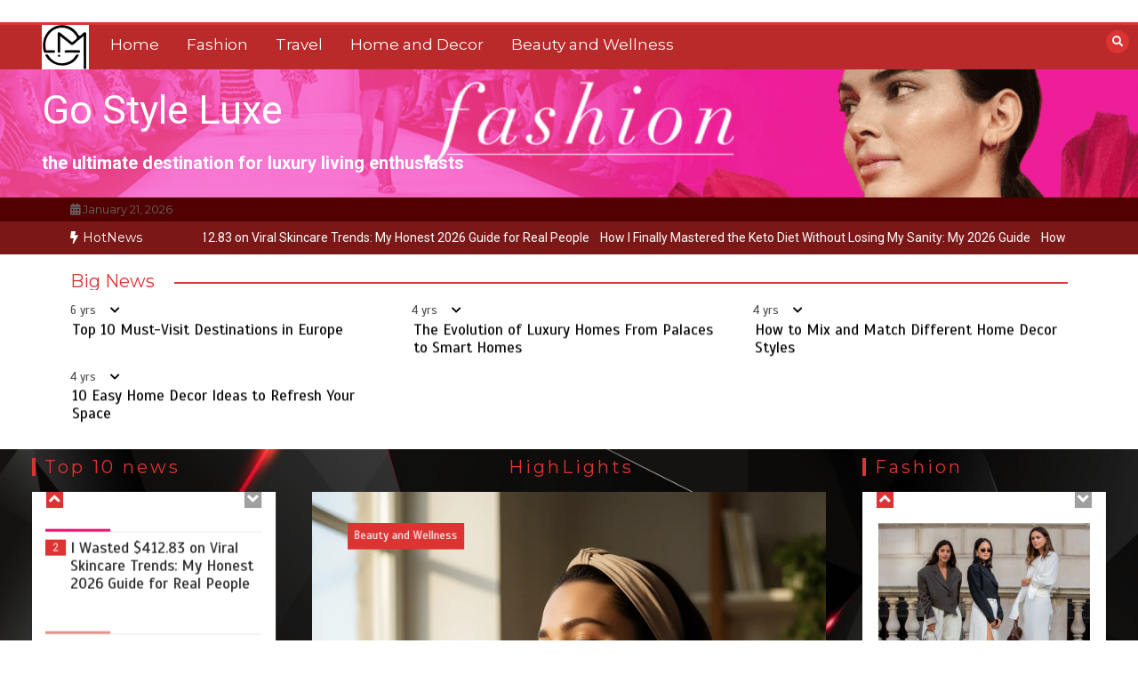

--- FILE ---
content_type: text/html; charset=UTF-8
request_url: https://www.gostyleluxe.com/page/13/
body_size: 36311
content:
<img src="http://shrsl.com/2co2e-215p-vz2j/click-" width="1" height="1" border="0" style="display:none" /><!doctype html>
<html dir="ltr" lang="en-US"
	prefix="og: https://ogp.me/ns#" >
<head>
	<meta charset="UTF-8">
	<meta name="viewport" content="width=device-width, initial-scale=1">
	<link rel="profile" href="https://gmpg.org/xfn/11">
	<title>The Ultimate Guide to Road Tripping Across America - Go Style Luxe - Page 13</title>

		<!-- All in One SEO 4.3.3 - aioseo.com -->
		<meta name="description" content="A road trip across America can be an incredible adventure, but it takes some planning and preparation to make the most of your journey. Here&#039;s an ultimate guide to help you plan your dream road trip across America: Plan your route: Decide on the cities and attractions you want to visit along the way, and - Page 13" />
		<meta name="robots" content="noindex, nofollow, max-image-preview:large" />
		<link rel="canonical" href="https://www.gostyleluxe.com/" />
		<link rel="prev" href="https://www.gostyleluxe.com/page/12/" />
		<link rel="next" href="https://www.gostyleluxe.com/page/14/" />
		<meta name="generator" content="All in One SEO (AIOSEO) 4.3.3 " />

		<meta name="fo-verify" content="58ecb4bd-8a19-4f8d-bcba-6bba97e31075" />
		<meta property="og:locale" content="en_US" />
		<meta property="og:site_name" content="Go Style Luxe - the ultimate destination for luxury living enthusiasts" />
		<meta property="og:type" content="article" />
		<meta property="og:title" content="The Ultimate Guide to Road Tripping Across America - Go Style Luxe - Page 13" />
		<meta property="og:description" content="A road trip across America can be an incredible adventure, but it takes some planning and preparation to make the most of your journey. Here&#039;s an ultimate guide to help you plan your dream road trip across America: Plan your route: Decide on the cities and attractions you want to visit along the way, and - Page 13" />
		<meta property="og:url" content="https://www.gostyleluxe.com/" />
		<meta property="og:image" content="https://www.gostyleluxe.com/wp-content/uploads/2023/03/cropped-gostyle-logo.png" />
		<meta property="og:image:secure_url" content="https://www.gostyleluxe.com/wp-content/uploads/2023/03/cropped-gostyle-logo.png" />
		<meta property="article:published_time" content="2021-02-07T03:13:20+00:00" />
		<meta property="article:modified_time" content="2023-03-22T03:15:38+00:00" />
		<meta name="twitter:card" content="summary_large_image" />
		<meta name="twitter:title" content="The Ultimate Guide to Road Tripping Across America - Go Style Luxe - Page 13" />
		<meta name="twitter:description" content="A road trip across America can be an incredible adventure, but it takes some planning and preparation to make the most of your journey. Here&#039;s an ultimate guide to help you plan your dream road trip across America: Plan your route: Decide on the cities and attractions you want to visit along the way, and - Page 13" />
		<meta name="twitter:image" content="https://www.gostyleluxe.com/wp-content/uploads/2023/03/cropped-gostyle-logo.png" />
		<script type="application/ld+json" class="aioseo-schema">
			{"@context":"https:\/\/schema.org","@graph":[{"@type":"BreadcrumbList","@id":"https:\/\/www.gostyleluxe.com\/page\/13\/#breadcrumblist","itemListElement":[{"@type":"ListItem","@id":"https:\/\/www.gostyleluxe.com\/#listItem","position":1,"item":{"@type":"WebPage","@id":"https:\/\/www.gostyleluxe.com\/","name":"Home","description":"A road trip across America can be an incredible adventure, but it takes some planning and preparation to make the most of your journey. Here's an ultimate guide to help you plan your dream road trip across America: Plan your route: Decide on the cities and attractions you want to visit along the way, and - Page 13","url":"https:\/\/www.gostyleluxe.com\/"},"nextItem":"https:\/\/www.gostyleluxe.com\/the-ultimate-guide-to-road-tripping-across-america\/#listItem"},{"@type":"ListItem","@id":"https:\/\/www.gostyleluxe.com\/the-ultimate-guide-to-road-tripping-across-america\/#listItem","position":2,"item":{"@type":"WebPage","@id":"https:\/\/www.gostyleluxe.com\/the-ultimate-guide-to-road-tripping-across-america\/","name":"The Ultimate Guide to Road Tripping Across America","description":"A road trip across America can be an incredible adventure, but it takes some planning and preparation to make the most of your journey. Here's an ultimate guide to help you plan your dream road trip across America: Plan your route: Decide on the cities and attractions you want to visit along the way, and - Page 13","url":"https:\/\/www.gostyleluxe.com\/the-ultimate-guide-to-road-tripping-across-america\/"},"previousItem":"https:\/\/www.gostyleluxe.com\/#listItem"}]},{"@type":"CollectionPage","@id":"https:\/\/www.gostyleluxe.com\/page\/13\/#collectionpage","url":"https:\/\/www.gostyleluxe.com\/page\/13\/","name":"The Ultimate Guide to Road Tripping Across America - Go Style Luxe - Page 13","description":"A road trip across America can be an incredible adventure, but it takes some planning and preparation to make the most of your journey. Here's an ultimate guide to help you plan your dream road trip across America: Plan your route: Decide on the cities and attractions you want to visit along the way, and - Page 13","inLanguage":"en-US","isPartOf":{"@id":"https:\/\/www.gostyleluxe.com\/#website"},"breadcrumb":{"@id":"https:\/\/www.gostyleluxe.com\/page\/13\/#breadcrumblist"}},{"@type":"Organization","@id":"https:\/\/www.gostyleluxe.com\/#organization","name":"go style luxe","url":"https:\/\/www.gostyleluxe.com\/","logo":{"@type":"ImageObject","url":"https:\/\/www.gostyleluxe.com\/wp-content\/uploads\/2023\/03\/cropped-gostyle-logo.png","@id":"https:\/\/www.gostyleluxe.com\/#organizationLogo","width":53,"height":50},"image":{"@id":"https:\/\/www.gostyleluxe.com\/#organizationLogo"}},{"@type":"WebSite","@id":"https:\/\/www.gostyleluxe.com\/#website","url":"https:\/\/www.gostyleluxe.com\/","name":"go style luxe","description":"the ultimate destination for luxury living enthusiasts","inLanguage":"en-US","publisher":{"@id":"https:\/\/www.gostyleluxe.com\/#organization"}}]}
		</script>
		<!-- All in One SEO -->

<link rel='dns-prefetch' href='//fonts.googleapis.com' />
<link rel="alternate" type="application/rss+xml" title="Go Style Luxe &raquo; Feed" href="https://www.gostyleluxe.com/feed/" />
<style id='wp-img-auto-sizes-contain-inline-css' type='text/css'>
img:is([sizes=auto i],[sizes^="auto," i]){contain-intrinsic-size:3000px 1500px}
/*# sourceURL=wp-img-auto-sizes-contain-inline-css */
</style>
<style id='wp-emoji-styles-inline-css' type='text/css'>

	img.wp-smiley, img.emoji {
		display: inline !important;
		border: none !important;
		box-shadow: none !important;
		height: 1em !important;
		width: 1em !important;
		margin: 0 0.07em !important;
		vertical-align: -0.1em !important;
		background: none !important;
		padding: 0 !important;
	}
/*# sourceURL=wp-emoji-styles-inline-css */
</style>
<style id='wp-block-library-inline-css' type='text/css'>
:root{--wp-block-synced-color:#7a00df;--wp-block-synced-color--rgb:122,0,223;--wp-bound-block-color:var(--wp-block-synced-color);--wp-editor-canvas-background:#ddd;--wp-admin-theme-color:#007cba;--wp-admin-theme-color--rgb:0,124,186;--wp-admin-theme-color-darker-10:#006ba1;--wp-admin-theme-color-darker-10--rgb:0,107,160.5;--wp-admin-theme-color-darker-20:#005a87;--wp-admin-theme-color-darker-20--rgb:0,90,135;--wp-admin-border-width-focus:2px}@media (min-resolution:192dpi){:root{--wp-admin-border-width-focus:1.5px}}.wp-element-button{cursor:pointer}:root .has-very-light-gray-background-color{background-color:#eee}:root .has-very-dark-gray-background-color{background-color:#313131}:root .has-very-light-gray-color{color:#eee}:root .has-very-dark-gray-color{color:#313131}:root .has-vivid-green-cyan-to-vivid-cyan-blue-gradient-background{background:linear-gradient(135deg,#00d084,#0693e3)}:root .has-purple-crush-gradient-background{background:linear-gradient(135deg,#34e2e4,#4721fb 50%,#ab1dfe)}:root .has-hazy-dawn-gradient-background{background:linear-gradient(135deg,#faaca8,#dad0ec)}:root .has-subdued-olive-gradient-background{background:linear-gradient(135deg,#fafae1,#67a671)}:root .has-atomic-cream-gradient-background{background:linear-gradient(135deg,#fdd79a,#004a59)}:root .has-nightshade-gradient-background{background:linear-gradient(135deg,#330968,#31cdcf)}:root .has-midnight-gradient-background{background:linear-gradient(135deg,#020381,#2874fc)}:root{--wp--preset--font-size--normal:16px;--wp--preset--font-size--huge:42px}.has-regular-font-size{font-size:1em}.has-larger-font-size{font-size:2.625em}.has-normal-font-size{font-size:var(--wp--preset--font-size--normal)}.has-huge-font-size{font-size:var(--wp--preset--font-size--huge)}.has-text-align-center{text-align:center}.has-text-align-left{text-align:left}.has-text-align-right{text-align:right}.has-fit-text{white-space:nowrap!important}#end-resizable-editor-section{display:none}.aligncenter{clear:both}.items-justified-left{justify-content:flex-start}.items-justified-center{justify-content:center}.items-justified-right{justify-content:flex-end}.items-justified-space-between{justify-content:space-between}.screen-reader-text{border:0;clip-path:inset(50%);height:1px;margin:-1px;overflow:hidden;padding:0;position:absolute;width:1px;word-wrap:normal!important}.screen-reader-text:focus{background-color:#ddd;clip-path:none;color:#444;display:block;font-size:1em;height:auto;left:5px;line-height:normal;padding:15px 23px 14px;text-decoration:none;top:5px;width:auto;z-index:100000}html :where(.has-border-color){border-style:solid}html :where([style*=border-top-color]){border-top-style:solid}html :where([style*=border-right-color]){border-right-style:solid}html :where([style*=border-bottom-color]){border-bottom-style:solid}html :where([style*=border-left-color]){border-left-style:solid}html :where([style*=border-width]){border-style:solid}html :where([style*=border-top-width]){border-top-style:solid}html :where([style*=border-right-width]){border-right-style:solid}html :where([style*=border-bottom-width]){border-bottom-style:solid}html :where([style*=border-left-width]){border-left-style:solid}html :where(img[class*=wp-image-]){height:auto;max-width:100%}:where(figure){margin:0 0 1em}html :where(.is-position-sticky){--wp-admin--admin-bar--position-offset:var(--wp-admin--admin-bar--height,0px)}@media screen and (max-width:600px){html :where(.is-position-sticky){--wp-admin--admin-bar--position-offset:0px}}

/*# sourceURL=wp-block-library-inline-css */
</style><style id='wp-block-page-list-inline-css' type='text/css'>
.wp-block-navigation .wp-block-page-list{align-items:var(--navigation-layout-align,initial);background-color:inherit;display:flex;flex-direction:var(--navigation-layout-direction,initial);flex-wrap:var(--navigation-layout-wrap,wrap);justify-content:var(--navigation-layout-justify,initial)}.wp-block-navigation .wp-block-navigation-item{background-color:inherit}.wp-block-page-list{box-sizing:border-box}
/*# sourceURL=https://www.gostyleluxe.com/wp-includes/blocks/page-list/style.min.css */
</style>
<style id='global-styles-inline-css' type='text/css'>
:root{--wp--preset--aspect-ratio--square: 1;--wp--preset--aspect-ratio--4-3: 4/3;--wp--preset--aspect-ratio--3-4: 3/4;--wp--preset--aspect-ratio--3-2: 3/2;--wp--preset--aspect-ratio--2-3: 2/3;--wp--preset--aspect-ratio--16-9: 16/9;--wp--preset--aspect-ratio--9-16: 9/16;--wp--preset--color--black: #000000;--wp--preset--color--cyan-bluish-gray: #abb8c3;--wp--preset--color--white: #ffffff;--wp--preset--color--pale-pink: #f78da7;--wp--preset--color--vivid-red: #cf2e2e;--wp--preset--color--luminous-vivid-orange: #ff6900;--wp--preset--color--luminous-vivid-amber: #fcb900;--wp--preset--color--light-green-cyan: #7bdcb5;--wp--preset--color--vivid-green-cyan: #00d084;--wp--preset--color--pale-cyan-blue: #8ed1fc;--wp--preset--color--vivid-cyan-blue: #0693e3;--wp--preset--color--vivid-purple: #9b51e0;--wp--preset--gradient--vivid-cyan-blue-to-vivid-purple: linear-gradient(135deg,rgb(6,147,227) 0%,rgb(155,81,224) 100%);--wp--preset--gradient--light-green-cyan-to-vivid-green-cyan: linear-gradient(135deg,rgb(122,220,180) 0%,rgb(0,208,130) 100%);--wp--preset--gradient--luminous-vivid-amber-to-luminous-vivid-orange: linear-gradient(135deg,rgb(252,185,0) 0%,rgb(255,105,0) 100%);--wp--preset--gradient--luminous-vivid-orange-to-vivid-red: linear-gradient(135deg,rgb(255,105,0) 0%,rgb(207,46,46) 100%);--wp--preset--gradient--very-light-gray-to-cyan-bluish-gray: linear-gradient(135deg,rgb(238,238,238) 0%,rgb(169,184,195) 100%);--wp--preset--gradient--cool-to-warm-spectrum: linear-gradient(135deg,rgb(74,234,220) 0%,rgb(151,120,209) 20%,rgb(207,42,186) 40%,rgb(238,44,130) 60%,rgb(251,105,98) 80%,rgb(254,248,76) 100%);--wp--preset--gradient--blush-light-purple: linear-gradient(135deg,rgb(255,206,236) 0%,rgb(152,150,240) 100%);--wp--preset--gradient--blush-bordeaux: linear-gradient(135deg,rgb(254,205,165) 0%,rgb(254,45,45) 50%,rgb(107,0,62) 100%);--wp--preset--gradient--luminous-dusk: linear-gradient(135deg,rgb(255,203,112) 0%,rgb(199,81,192) 50%,rgb(65,88,208) 100%);--wp--preset--gradient--pale-ocean: linear-gradient(135deg,rgb(255,245,203) 0%,rgb(182,227,212) 50%,rgb(51,167,181) 100%);--wp--preset--gradient--electric-grass: linear-gradient(135deg,rgb(202,248,128) 0%,rgb(113,206,126) 100%);--wp--preset--gradient--midnight: linear-gradient(135deg,rgb(2,3,129) 0%,rgb(40,116,252) 100%);--wp--preset--font-size--small: 13px;--wp--preset--font-size--medium: 20px;--wp--preset--font-size--large: 36px;--wp--preset--font-size--x-large: 42px;--wp--preset--spacing--20: 0.44rem;--wp--preset--spacing--30: 0.67rem;--wp--preset--spacing--40: 1rem;--wp--preset--spacing--50: 1.5rem;--wp--preset--spacing--60: 2.25rem;--wp--preset--spacing--70: 3.38rem;--wp--preset--spacing--80: 5.06rem;--wp--preset--shadow--natural: 6px 6px 9px rgba(0, 0, 0, 0.2);--wp--preset--shadow--deep: 12px 12px 50px rgba(0, 0, 0, 0.4);--wp--preset--shadow--sharp: 6px 6px 0px rgba(0, 0, 0, 0.2);--wp--preset--shadow--outlined: 6px 6px 0px -3px rgb(255, 255, 255), 6px 6px rgb(0, 0, 0);--wp--preset--shadow--crisp: 6px 6px 0px rgb(0, 0, 0);}:where(.is-layout-flex){gap: 0.5em;}:where(.is-layout-grid){gap: 0.5em;}body .is-layout-flex{display: flex;}.is-layout-flex{flex-wrap: wrap;align-items: center;}.is-layout-flex > :is(*, div){margin: 0;}body .is-layout-grid{display: grid;}.is-layout-grid > :is(*, div){margin: 0;}:where(.wp-block-columns.is-layout-flex){gap: 2em;}:where(.wp-block-columns.is-layout-grid){gap: 2em;}:where(.wp-block-post-template.is-layout-flex){gap: 1.25em;}:where(.wp-block-post-template.is-layout-grid){gap: 1.25em;}.has-black-color{color: var(--wp--preset--color--black) !important;}.has-cyan-bluish-gray-color{color: var(--wp--preset--color--cyan-bluish-gray) !important;}.has-white-color{color: var(--wp--preset--color--white) !important;}.has-pale-pink-color{color: var(--wp--preset--color--pale-pink) !important;}.has-vivid-red-color{color: var(--wp--preset--color--vivid-red) !important;}.has-luminous-vivid-orange-color{color: var(--wp--preset--color--luminous-vivid-orange) !important;}.has-luminous-vivid-amber-color{color: var(--wp--preset--color--luminous-vivid-amber) !important;}.has-light-green-cyan-color{color: var(--wp--preset--color--light-green-cyan) !important;}.has-vivid-green-cyan-color{color: var(--wp--preset--color--vivid-green-cyan) !important;}.has-pale-cyan-blue-color{color: var(--wp--preset--color--pale-cyan-blue) !important;}.has-vivid-cyan-blue-color{color: var(--wp--preset--color--vivid-cyan-blue) !important;}.has-vivid-purple-color{color: var(--wp--preset--color--vivid-purple) !important;}.has-black-background-color{background-color: var(--wp--preset--color--black) !important;}.has-cyan-bluish-gray-background-color{background-color: var(--wp--preset--color--cyan-bluish-gray) !important;}.has-white-background-color{background-color: var(--wp--preset--color--white) !important;}.has-pale-pink-background-color{background-color: var(--wp--preset--color--pale-pink) !important;}.has-vivid-red-background-color{background-color: var(--wp--preset--color--vivid-red) !important;}.has-luminous-vivid-orange-background-color{background-color: var(--wp--preset--color--luminous-vivid-orange) !important;}.has-luminous-vivid-amber-background-color{background-color: var(--wp--preset--color--luminous-vivid-amber) !important;}.has-light-green-cyan-background-color{background-color: var(--wp--preset--color--light-green-cyan) !important;}.has-vivid-green-cyan-background-color{background-color: var(--wp--preset--color--vivid-green-cyan) !important;}.has-pale-cyan-blue-background-color{background-color: var(--wp--preset--color--pale-cyan-blue) !important;}.has-vivid-cyan-blue-background-color{background-color: var(--wp--preset--color--vivid-cyan-blue) !important;}.has-vivid-purple-background-color{background-color: var(--wp--preset--color--vivid-purple) !important;}.has-black-border-color{border-color: var(--wp--preset--color--black) !important;}.has-cyan-bluish-gray-border-color{border-color: var(--wp--preset--color--cyan-bluish-gray) !important;}.has-white-border-color{border-color: var(--wp--preset--color--white) !important;}.has-pale-pink-border-color{border-color: var(--wp--preset--color--pale-pink) !important;}.has-vivid-red-border-color{border-color: var(--wp--preset--color--vivid-red) !important;}.has-luminous-vivid-orange-border-color{border-color: var(--wp--preset--color--luminous-vivid-orange) !important;}.has-luminous-vivid-amber-border-color{border-color: var(--wp--preset--color--luminous-vivid-amber) !important;}.has-light-green-cyan-border-color{border-color: var(--wp--preset--color--light-green-cyan) !important;}.has-vivid-green-cyan-border-color{border-color: var(--wp--preset--color--vivid-green-cyan) !important;}.has-pale-cyan-blue-border-color{border-color: var(--wp--preset--color--pale-cyan-blue) !important;}.has-vivid-cyan-blue-border-color{border-color: var(--wp--preset--color--vivid-cyan-blue) !important;}.has-vivid-purple-border-color{border-color: var(--wp--preset--color--vivid-purple) !important;}.has-vivid-cyan-blue-to-vivid-purple-gradient-background{background: var(--wp--preset--gradient--vivid-cyan-blue-to-vivid-purple) !important;}.has-light-green-cyan-to-vivid-green-cyan-gradient-background{background: var(--wp--preset--gradient--light-green-cyan-to-vivid-green-cyan) !important;}.has-luminous-vivid-amber-to-luminous-vivid-orange-gradient-background{background: var(--wp--preset--gradient--luminous-vivid-amber-to-luminous-vivid-orange) !important;}.has-luminous-vivid-orange-to-vivid-red-gradient-background{background: var(--wp--preset--gradient--luminous-vivid-orange-to-vivid-red) !important;}.has-very-light-gray-to-cyan-bluish-gray-gradient-background{background: var(--wp--preset--gradient--very-light-gray-to-cyan-bluish-gray) !important;}.has-cool-to-warm-spectrum-gradient-background{background: var(--wp--preset--gradient--cool-to-warm-spectrum) !important;}.has-blush-light-purple-gradient-background{background: var(--wp--preset--gradient--blush-light-purple) !important;}.has-blush-bordeaux-gradient-background{background: var(--wp--preset--gradient--blush-bordeaux) !important;}.has-luminous-dusk-gradient-background{background: var(--wp--preset--gradient--luminous-dusk) !important;}.has-pale-ocean-gradient-background{background: var(--wp--preset--gradient--pale-ocean) !important;}.has-electric-grass-gradient-background{background: var(--wp--preset--gradient--electric-grass) !important;}.has-midnight-gradient-background{background: var(--wp--preset--gradient--midnight) !important;}.has-small-font-size{font-size: var(--wp--preset--font-size--small) !important;}.has-medium-font-size{font-size: var(--wp--preset--font-size--medium) !important;}.has-large-font-size{font-size: var(--wp--preset--font-size--large) !important;}.has-x-large-font-size{font-size: var(--wp--preset--font-size--x-large) !important;}
/*# sourceURL=global-styles-inline-css */
</style>

<style id='classic-theme-styles-inline-css' type='text/css'>
/*! This file is auto-generated */
.wp-block-button__link{color:#fff;background-color:#32373c;border-radius:9999px;box-shadow:none;text-decoration:none;padding:calc(.667em + 2px) calc(1.333em + 2px);font-size:1.125em}.wp-block-file__button{background:#32373c;color:#fff;text-decoration:none}
/*# sourceURL=/wp-includes/css/classic-themes.min.css */
</style>
<link rel='stylesheet' id='color-newsmagazine-site-title-css' href='https://fonts.googleapis.com/css?family=Roboto%3Alight%2Cregular%2Cbold&#038;ver=6.9' type='text/css' media='all' />
<link rel='stylesheet' id='color-newsmagazine-font-header-css' href='https://fonts.googleapis.com/css?family=Montserrat%3Alight%2Cregular%2Cbold&#038;ver=6.9' type='text/css' media='all' />
<link rel='stylesheet' id='color-newsmagazine-font-section-title-css' href='https://fonts.googleapis.com/css?family=Montserrat%3Alight%2Cregular%2Cbold&#038;ver=6.9' type='text/css' media='all' />
<link rel='stylesheet' id='color-newsmagazine-font-post-title-css' href='https://fonts.googleapis.com/css?family=Scada%3Alight%2Cregular%2Cbold&#038;ver=6.9' type='text/css' media='all' />
<link rel='stylesheet' id='color-newsmagazine-font-description-css' href='https://fonts.googleapis.com/css?family=Roboto%3Alight%2Cregular%2Cbold&#038;ver=6.9' type='text/css' media='all' />
<link rel='stylesheet' id='color-newsmagazine-font-widgetlist-css' href='https://fonts.googleapis.com/css?family=Roboto%3Alight%2Cregular%2Cbold&#038;ver=6.9' type='text/css' media='all' />
<link rel='stylesheet' id='color-newsmagazine-font-footer-css' href='https://fonts.googleapis.com/css?family=Lato%3Alight%2Cregular%2Cbold&#038;ver=6.9' type='text/css' media='all' />
<link rel='stylesheet' id='color-newsmagazine-default-css' href='https://www.gostyleluxe.com/wp-content/themes/color-newsmagazine/assets/css/default.css?ver=1.0.0' type='text/css' media='all' />
<link rel='stylesheet' id='bootstrap-css' href='https://www.gostyleluxe.com/wp-content/themes/color-newsmagazine/assets/css/bootstrap.css?ver=4.0.0' type='text/css' media='all' />
<link rel='stylesheet' id='animate-css' href='https://www.gostyleluxe.com/wp-content/themes/color-newsmagazine/assets/css/animate.css?ver=1.0.0' type='text/css' media='all' />
<link rel='stylesheet' id='font-awesome-5-css' href='https://www.gostyleluxe.com/wp-content/themes/color-newsmagazine/assets/css/font-awesome-5.css?ver=5.1.12' type='text/css' media='all' />
<link rel='stylesheet' id='magnific-popup-css' href='https://www.gostyleluxe.com/wp-content/themes/color-newsmagazine/assets/css/magnific-popup.css?ver=1.0.0' type='text/css' media='all' />
<link rel='stylesheet' id='color-newsmagazine-reset-css' href='https://www.gostyleluxe.com/wp-content/themes/color-newsmagazine/assets/css/reset.css?ver=1.0.0' type='text/css' media='all' />
<link rel='stylesheet' id='ken-wheeler-slick-css' href='https://www.gostyleluxe.com/wp-content/themes/color-newsmagazine/assets/css/slick.css?ver=1.0.0' type='text/css' media='all' />
<link rel='stylesheet' id='color-newsmagazine-style-css' href='https://www.gostyleluxe.com/wp-content/themes/color-newsmagazine/style.css?ver=6.9' type='text/css' media='all' />
<link rel='stylesheet' id='color-newsmagazine-responsive-css' href='https://www.gostyleluxe.com/wp-content/themes/color-newsmagazine/assets/css/responsive.css?ver=1.0.0' type='text/css' media='all' />
<link rel='stylesheet' id='slicknav-css' href='https://www.gostyleluxe.com/wp-content/themes/color-newsmagazine/assets/css/slicknav.css?ver=1.0.10' type='text/css' media='all' />
<style id='color-newsmagazine-customizer-styles-inline-css' type='text/css'>

			#scrollUp,
			.slicknav_btn,
			.newsletter,
			.template-preloader-rapper,
			.header-social li:hover a,color_newsmagazine
			.main-menu .nav li:hover a,
			.main-menu .nav li .dropdown li a:hover,
			.main-menu .nav .dropdown li .dropdown li:hover,
			.main-menu .nav li.active a,
			.header .search-form .icon,
			.news-ticker .owl-controls .owl-nav div:hover,
			.hero-area .slider-content .category,
			.hero-area .slider-content .post-categories li a,
			#right-special-news .slick-prev,
			#left-special-news .slick-prev,
			.news-slider .cat-title::before,
			#hrsnews .news-title h2:before,
			#hrsnews .news-title h2:after,
			.news-column .slick-prev,
			.single-column .slick-prev,
			.layout-13 h2:before, .layout-13 h2:after,
			.navbar-nav .menu-description,
			.hero-area .owl-controls .owl-nav div:hover,
			.footer-slider .owl-controls .owl-nav div:hover,
			.special-news .title:before,
			.video-news .news-head .play,
			.news-carousel .news-head .play,
			.video-news .owl-dots .owl-dot:hover span,
			.video-news .owl-dots .owl-dot.active span,
			.news-carousel .owl-controls .owl-nav div:hover,
			.all-news-tabs .nav-main .nav-tabs li a.active, 
			.all-news-tabs .nav-main .nav-tabs li a:hover,
			.all-news-tabs .content .button a,
			.single-column .title:before,
			.news-style1.category .button .btn,
			.pagination li.active a,
			.pagination li:hover a,
			#left-special-news .count-news,
			.search-submit,
			.form-submit input:hover,
			.form-submit input,
			.footer .social li a:hover,
			.error-page,
			.blog-sidebar .tags ul li a:hover,
			.blog-sidebar .post-tab .nav li a.active,
			.blog-sidebar .post-tab .nav li a:hover,
			.blog-sidebar .single-sidebar h2 i,
			.comments-form .form-group .btn,
			.comments-form h2::before,
			.single-news .content .button a,
			.news-tabs .content .button a,
			.pagination li.active a, 
			.pagination li:hover a, 
			.pagination .page-numbers.current, 
			.pagination .page-numbers:hover {
				background-color:#dd3333 ;
			}
			.mainbar {
				background-color:#ffffff;
			}
			.breadcrumbs header ul li.active a,
			#right-nav a,
			.nav-next a, .nav-previous a,
			.fa-tags:before,
			.cat-title span, .widget-title span, .footer .single-footer section h3,
			.date-time li i,
			.header-inner i,
			.main-menu .mega-menu .content h2:hover a,
			.main-menu .nav li.mega-menu .author a:hover,
			.main-menu .nav li.mega-menu .content .title-small a:hover,
			.header .search-form .form a,
			.special-news .title span,
			.video-news .news-head .play:hover,
			.news-carousel .news-head .play:hover,
			.single-column .title span,
			.single-column .cat-title span a, 
			.widget-title span a,
			.news-single .news-content blockquote::before,
			.error-page .btn:hover,
			.blog-sidebar .post-tab .post-info a:hover,
			.footer .copyright-content p a,
			.footer .copyright-content p,
			.blog-sidebar .single-sidebar ul li a:before,
			#commentform p a,
			.logo .text-logo span,
			.pagination li.active a, 
			.pagination li:hover a, 
			.pagination .page-numbers.current, 
			.pagination .page-numbers:hover,
			.owl-theme .owl-nav .owl-prev,
			.owl-theme .owl-nav .owl-next,
			#hrsnews .news-title h2
			{
				color:#dd3333 ;
			}
			.hrnews-stripes:after,
			.news-tabs .nav-main .nav-tabs li a.active, 
			.news-tabs .nav-main .nav-tabs li a:hover
			{
				border-bottom: 2px solid #dd3333 ;
			}
			.cat-title span {
				border-left-color: #dd3333 ;
			}
			.main-menu .nav .dropdown {
				border-top: 2px solid #dd3333 ;
			}
			.main-menu {
				border-top: 3px solid #dd3333 ;
			}

			.navbar-nav .menu-description:after {
				border-top: 5px solid #dd3333 ;
			}
			.special-news .title {
				border-left: 3px solid #dd3333 ;
			}
			.all-news-tabs .nav-main .nav-tabs {
				border-bottom: 2px solid #dd3333 ;
			}

			.meta-share .author img,
			.news-carousel .owl-controls .owl-nav div,
			.author .media img {
				border: 2px solid #dd3333 ;
			}

			.news-single .news-content blockquote {
				border-left: 5px solid #dd3333 ;
			}

			.comments-form .form .form-group input:hover,
			.comments-form .form .form-group textarea:hover{
				border-bottom-color: #dd3333 ;
			}
			.footer .social li a:hover,
			.search-submit,
			#author,#email,#url,
			.hero-area .owl-controls .owl-nav div {
				border: 1px solid #dd3333 ;
			}

			/*///// backgorund color ////*/

			.widget_tag_cloud .tagcloud a:hover, .blog-sidebar .tags ul li a:hover,
			.open-button,
			.hero-area button:hover {
				background-color: #dd3333 ;
			}

			.hero-area .slider-content .post-categories li a,
			.news-tabs .content .button a,
			.news-style1.category .button .btn,
			.all-news-tabs .nav-main .nav-tabs li a.active,
			.all-news-tabs .nav-main .nav-tabs li a:hover,
			.single-news .content .button a,
			.navbar-nav .menu-description,
			.main-menu .nav li:hover a,
			.main-menu .nav li .dropdown li a:hover,
			.main-menu .nav .dropdown li .dropdown li:hover,
			.main-menu .nav li.active a,
			.widget_tag_cloud .tagcloud a:hover, .blog-sidebar .tags ul li a:hover,
			.open-button,
			.hero-area button:hover   {
				color: #ffffff;
			}

			.topbar{
				background: #510000;
			}
			.header-inner{
				background: #494949;
			}
			.main-menu{
				background: #ba2a2a;
			}
			.news-ticker{
				background: #7c1717;
			}
			.news-style1.category .blog-sidebar, .central.container .blog-sidebar, .central.container .col-lg-3, .sidenav {
				background: #510000;
			}
			#content.havebgimage::before {
				background-image: url(https://www.gostyleluxe.com/wp-content/uploads/2023/03/art-black-red-light-line-triangle-1596156-pxhere.com_.jpg);
			}
			.news-grid.section.havebgimage{
				background-image: url(https://www.gostyleluxe.com/wp-content/uploads/2023/03/light-house-sunrise-sea-scape-horizon-sky-body-of-water-1626424-pxhere.com-3-1.jpg);
			}

			.site-title a ,
			p.site-description {
				font-family:Roboto! important;
			}
			.owl-stage-outer .owl-stage .single-ticker  a,
			.news-ticker .ticker-title,
			.main-menu, .main-menu .nav li .dropdown li a, .main-menu .nav li a,
			.header-bottom, .date-time li
			{
				font-family:Montserrat! important;
			}
			.cat-title span, .all-news-tabs .nav-main .nav-tabs li a,
			.widget-title span,
			.widget section h1, .widget section h2, .widget section h3, .widget section h4, .widget section h5, .widget section h6,
			#hrsnews .news-title h2,
			.news-tabs .nav-main .nav-tabs li a	{
				font-family:Montserrat! important;
			}
			.title-medium a, 
			.small-title a, 
			.title-small a,
			.hero-area .slider-content .post-categories li a,
			.hero-area .slider-text h3 a,
			.meta .author a,
			.meta .date a,
			.hero-area .meta .author,
			.meta span,
			.hero-area .meta .date,
			a.post-categories,
			.media .author a,
			.hrsnewsbox a,
			#hrsnews .timehr span
			{
				font-family:Scada! important;
			}
			.widget_tag_cloud .tagcloud a,
			.single-sidebar ul li a,
			.single-sidebar ul li ,
			.single-sidebar .textwidget,
			.single-sidebar .widget_tag_cloud .tagcloud a,
			.post-tab .post-info h4,
			.post-tab .post-info .meta,
			.single-sidebar form,
			.single-sidebar .calendar_wrap table caption,
			.single-sidebar .calendar_wrap table thead th,
			.single-sidebar .calendar_wrap table tbody td,
			.single-sidebar p
			{
				font-family:Roboto! important;
			}
			.content, .slider-content, .news-content, .comments-area, .news-content p, 
			.author-profile p, .single-sidebar .content p
			{
				font-family:Roboto! important;
			}
			footer h3,
			footer .author,
			footer a,
			footer.footer,
			footer.footer p,
			footer.footer .date,
			footer.footer .meta,
			footer.footer .calendar_wrap table caption,
			footer.footer div a,
			footer.footer .single-footer h2,
			footer.footer .single-footer .cat-title span,
			.footer .single-news h4 a,
			footer .single-footer h3 
			{
				font-family:Lato! important;
			}
		
/*# sourceURL=color-newsmagazine-customizer-styles-inline-css */
</style>
<script type="text/javascript" src="https://www.gostyleluxe.com/wp-includes/js/jquery/jquery.min.js?ver=3.7.1" id="jquery-core-js"></script>
<script type="text/javascript" src="https://www.gostyleluxe.com/wp-includes/js/jquery/jquery-migrate.min.js?ver=3.4.1" id="jquery-migrate-js"></script>
<link rel="https://api.w.org/" href="https://www.gostyleluxe.com/wp-json/" /><link rel="EditURI" type="application/rsd+xml" title="RSD" href="https://www.gostyleluxe.com/xmlrpc.php?rsd" />
<meta name="generator" content="WordPress 6.9" />
	<script data-ad-client="" async src=""></script>
	
<link rel="icon" href="https://www.gostyleluxe.com/wp-content/uploads/2023/03/cropped-gostyle-logo-1-32x32.png" sizes="32x32" />
<link rel="icon" href="https://www.gostyleluxe.com/wp-content/uploads/2023/03/cropped-gostyle-logo-1-192x192.png" sizes="192x192" />
<link rel="apple-touch-icon" href="https://www.gostyleluxe.com/wp-content/uploads/2023/03/cropped-gostyle-logo-1-180x180.png" />
<meta name="msapplication-TileImage" content="https://www.gostyleluxe.com/wp-content/uploads/2023/03/cropped-gostyle-logo-1-270x270.png" />

</head>
<body  class="blog paged wp-custom-logo wp-embed-responsive paged-13 wp-theme-color-newsmagazine hfeed">
		<!-- preloader -->
			<div class="template-preloader-rapper">
			<div class="spinner">
				<div class="double-bounce1"></div>
				<div class="double-bounce2"></div>
			</div>
		</div>
		<style type="text/css">
		.news-big .small-post .news-head {
			border-bottom-color: #e89817;
		}
		.news-tabs .tab-others .news-head {
			border-bottom-color: #e89817;
		}
		.news-column .small-post .news-head {
			border-bottom-color: #e89817;
		}
		.single-column .single-news .news-head {
			border-bottom-color: #e89817;
		}
	</style>
				
	<!-- End preloader -->
	<!-- Start Header -->
	<a class=" skip-link screen-reader-text" href="#content">Skip to content</a>
	<header class="header sticky-tops">
		<div class="container ">
									<div class="height25"> </div >
						<!-- Search Form -->
			<div class="search-form mt-4">
				<a class="icon" href="#"><i class="fa fa-search"></i></a>
				<form method ="get" action="https://www.gostyleluxe.com/" class="form">
					<input type="text" value="" name="s" id="search" placeholder="">
					<a href="#"><button type="submit"><i class="fa fa-search"></i></button></a>
				</form>
			</div>
			<!--/ End Search Form -->
		</div>
		<!-- Main Menu -->
		<div class="main-menu ">
			<div class="container">
				<div class="row">
					<div class="col-lg-12">
						 	
							<div class =" custom-logo pr-3 float-left" >	
							<a href="https://www.gostyleluxe.com/" class="custom-logo-link" rel="home"><img width="53" height="50" src="https://www.gostyleluxe.com/wp-content/uploads/2023/03/cropped-gostyle-logo.png" class="custom-logo" alt="Go Style Luxe" decoding="async" /></a> 
							</div> 
							
							<!-- Main Menu -->
						<nav id="site-navigation" class="navbar navbar-expand-lg" >
						<div id="collapse-1" class="navbar-collapse"><ul id="menu-my-menu" class="nav menu navbar-nav"><li itemscope="itemscope" itemtype="https://www.schema.org/SiteNavigationElement" id="menu-item-3821" class="menu-item menu-item-type-custom menu-item-object-custom menu-item-home nav-item menu-item-3821"><a title="Home" href="https://www.gostyleluxe.com/" class="nav-link">Home</a></li>
<li itemscope="itemscope" itemtype="https://www.schema.org/SiteNavigationElement" id="menu-item-3572" class="menu-item menu-item-type-taxonomy menu-item-object-category nav-item menu-item-3572"><a title="Fashion" href="https://www.gostyleluxe.com/category/fashion/" class="nav-link">Fashion</a></li>
<li itemscope="itemscope" itemtype="https://www.schema.org/SiteNavigationElement" id="menu-item-3570" class="menu-item menu-item-type-taxonomy menu-item-object-category nav-item menu-item-3570"><a title="Travel" href="https://www.gostyleluxe.com/category/travel/" class="nav-link">Travel</a></li>
<li itemscope="itemscope" itemtype="https://www.schema.org/SiteNavigationElement" id="menu-item-3569" class="menu-item menu-item-type-taxonomy menu-item-object-category nav-item menu-item-3569"><a title="Home and Decor" href="https://www.gostyleluxe.com/category/home-and-decor/" class="nav-link">Home and Decor</a></li>
<li itemscope="itemscope" itemtype="https://www.schema.org/SiteNavigationElement" id="menu-item-3571" class="menu-item menu-item-type-taxonomy menu-item-object-category nav-item menu-item-3571"><a title="Beauty and Wellness" href="https://www.gostyleluxe.com/category/beauty-and-wellness/" class="nav-link">Beauty and Wellness</a></li>
</ul></div>						</nav>
						<!--/ End Main Menu -->
					</div>
				</div>
			</div>
		</div>
		<!--/ End Main Menu -->
		<!-- Header Inner -->
				<div  class="header-inner">
			<div class= " background-cu-header " style="background: url(https://www.gostyleluxe.com/wp-content/uploads/2023/03/cropped-102020-fashion4-72b797d0270a48d2b2ef5965344b034b.png)">
				<div class="container header-padding				yes-header" >
					<!-- Title -->
					<div class=" logo row">
						<div class="col-lg-5">
							<h1 class="site-title pb-1"><a href="https://www.gostyleluxe.com/" rel="home">Go Style Luxe</a></h1>
															<p class="site-description ">the ultimate destination for luxury living enthusiasts</p>
													</div>
						<div id = "adv-right" class="col-lg-7 ">
													</div>
					</div>
					<div id ='mobile-nav' class="mobile-nav">
					</div>
				</div>
			</div>
		</div> 
							<div class= "topbar pt-1 pb-1">
				<div class="container">
					<div class = " header-bottom">
													<i class="date-time fas fa-calendar-alt"></i> January 21, 2026												<div class="float-right">
							<!-- contact -->
														<ul class="date-time">
																</ul>
														<!--/ End contact -->
						</div>
						<div class = "clearfix"> 
						</div>
					</div>
				</div>
			</div>
			
			<!-- News ticker -->
	<div class="news-ticker">
		<div class="container">
			<div class="row">
				<div class="col-12">
					<div class="ticker-inner">
						<!-- Ticker title -->
						<div class="ticker-title">
							<i class="fas fa-bolt"></i>HotNews						</div>	
						<!-- End Ticker title -->
						<div class="ticker-news">
							<div class="ticker-slider">
																		<div class="single-ticker ml-1 mr-2">
											<a href="https://www.gostyleluxe.com/how-i-finally-mastered-authentic-italian-cuisine-without-losing-my-sanity/">How I Finally Mastered Authentic Italian Cuisine Without Losing My Sanity</a>
										</div>
																			<div class="single-ticker ml-1 mr-2">
											<a href="https://www.gostyleluxe.com/i-wasted-412-83-on-viral-skincare-trends-my-honest-2026-guide-for-real-people/">I Wasted $412.83 on Viral Skincare Trends: My Honest 2026 Guide for Real People</a>
										</div>
																			<div class="single-ticker ml-1 mr-2">
											<a href="https://www.gostyleluxe.com/how-i-finally-mastered-the-keto-diet-without-losing-my-sanity-my-2026-guide/">How I Finally Mastered the Keto Diet Without Losing My Sanity: My 2026 Guide</a>
										</div>
																</div>
						</div>
					</div>
				</div>
			</div>
		</div>
	</div>
	<!-- End News ticker -->
	
	</header>
	<main class='site-main' role="main">
		<section id ="hrsnews" class="section ">
			<div class="container">
				<div class="news-title">
					<h2>Big News<span class="hrnews-stripes"></span></h2>
				</div>
				<div class="row"> 
												<div class="col-lg-4 col-md-4 col-sm-6">
								<div class="hrsnewsbox ">
									<div class="card">
										<div class="timehr"><span>6 yrs</span></div>
										<div class="card-body animated wow fadeInUp" data-wow-duration = "2s" data-wow-delay="1s">
											<h5 class="mt-0"><a href="https://www.gostyleluxe.com/top-10-must-visit-destinations-in-europe/">Top 10 Must-Visit Destinations in Europe</a></h5>
										</div>
									</div>
								</div>
							</div>
							
													<div class="col-lg-4 col-md-4 col-sm-6">
								<div class="hrsnewsbox ">
									<div class="card">
										<div class="timehr"><span>4 yrs</span></div>
										<div class="card-body animated wow fadeInUp" data-wow-duration = "2s" data-wow-delay="1s">
											<h5 class="mt-0"><a href="https://www.gostyleluxe.com/the-evolution-of-luxury-homes-from-palaces-to-smart-homes/">The Evolution of Luxury Homes From Palaces to Smart Homes</a></h5>
										</div>
									</div>
								</div>
							</div>
							
													<div class="col-lg-4 col-md-4 col-sm-6">
								<div class="hrsnewsbox ">
									<div class="card">
										<div class="timehr"><span>4 yrs</span></div>
										<div class="card-body animated wow fadeInUp" data-wow-duration = "2s" data-wow-delay="1s">
											<h5 class="mt-0"><a href="https://www.gostyleluxe.com/how-to-mix-and-match-different-home-decor-styles/">How to Mix and Match Different Home Decor Styles</a></h5>
										</div>
									</div>
								</div>
							</div>
							
													<div class="col-lg-4 col-md-4 col-sm-6">
								<div class="hrsnewsbox ">
									<div class="card">
										<div class="timehr"><span>4 yrs</span></div>
										<div class="card-body animated wow fadeInUp" data-wow-duration = "2s" data-wow-delay="1s">
											<h5 class="mt-0"><a href="https://www.gostyleluxe.com/10-easy-home-decor-ideas-to-refresh-your-space/">10 Easy Home Decor Ideas to Refresh Your Space</a></h5>
										</div>
									</div>
								</div>
							</div>
							
										</div>		
			</div>
		</section>
	
	<section id ="content" class="news-slider section havebgimage " >
		<div class="container "  >
					<div class="row ">
			<!-- Header left News -->
									<div class="col-lg-3 col-md-5 mb-5 animated wow slideInLeft" data-wow-duration = "3s" data-wow-delay="0.5s">
						<div >
							<h2 class="cat-title">
								<span>Top 10 news</span>
							</h2>
						</div>
						<div id="left-special-news" class="special-news blog-head responsive-left ">
																<article id="post-4326" class="post-4326 post type-post status-publish format-standard has-post-thumbnail hentry category-food-and-drink tag-cooking-tips tag-easy-recipes tag-italian-cuisine tag-lifestyle-blogger tag-mediterranean-diet tag-parenting-hacks tag-pasta-techniques" >
										<div class="single-news ">
																						<div class=" mt-2 news-content pl-0">
												<p class="count-news">1 </p>	
												<h3 class="small-title ml-4 pl-1" ><a href="https://www.gostyleluxe.com/how-i-finally-mastered-authentic-italian-cuisine-without-losing-my-sanity/">How I Finally Mastered Authentic Italian Cuisine Without Losing My Sanity</a></h3>
												<div class="meta">
														<style type="text/css">  /** appy for both news-sidebar */
	#left-special-news.special-news .post-4326 .single-news:before {
		background: #e71472 ;
	}
	</style>	
														<!-- Added Featured End -->
												</div>
											</div>
										</div>
									</article>
																	<article id="post-4321" class="post-4321 post type-post status-publish format-standard has-post-thumbnail hentry category-beauty-and-wellness tag-2026-beauty tag-anti-aging tag-beauty-tips tag-maria-garcia tag-skin-barrier tag-skincare tag-skincare-routine" >
										<div class="single-news ">
																						<div class=" mt-2 news-content pl-0">
												<p class="count-news">2 </p>	
												<h3 class="small-title ml-4 pl-1" ><a href="https://www.gostyleluxe.com/i-wasted-412-83-on-viral-skincare-trends-my-honest-2026-guide-for-real-people/">I Wasted $412.83 on Viral Skincare Trends: My Honest 2026 Guide for Real People</a></h3>
												<div class="meta">
														<style type="text/css">  /** appy for both news-sidebar */
	#left-special-news.special-news .post-4321 .single-news:before {
		background: #e59388 ;
	}
	</style>	
														<!-- Added Featured End -->
												</div>
											</div>
										</div>
									</article>
																	<article id="post-4316" class="post-4316 post type-post status-publish format-standard has-post-thumbnail hentry category-food-and-drink tag-healthy-eating tag-keto-diet tag-lifestyle-tips tag-meal-prep tag-parenting tag-weight-loss tag-wellness" >
										<div class="single-news ">
																						<div class=" mt-2 news-content pl-0">
												<p class="count-news">3 </p>	
												<h3 class="small-title ml-4 pl-1" ><a href="https://www.gostyleluxe.com/how-i-finally-mastered-the-keto-diet-without-losing-my-sanity-my-2026-guide/">How I Finally Mastered the Keto Diet Without Losing My Sanity: My 2026 Guide</a></h3>
												<div class="meta">
														<style type="text/css">  /** appy for both news-sidebar */
	#left-special-news.special-news .post-4316 .single-news:before {
		background: #e4123a ;
	}
	</style>	
														<!-- Added Featured End -->
												</div>
											</div>
										</div>
									</article>
																	<article id="post-4311" class="post-4311 post type-post status-publish format-standard has-post-thumbnail hentry category-food-and-drink tag-budget-cooking tag-healthy-eating-2026 tag-meal-prep-tips tag-parenting-hacks tag-plant-based-diet tag-vegan-recipes" >
										<div class="single-news ">
																						<div class=" mt-2 news-content pl-0">
												<p class="count-news">4 </p>	
												<h3 class="small-title ml-4 pl-1" ><a href="https://www.gostyleluxe.com/how-i-finally-mastered-vegan-recipes-without-losing-my-sanity-my-2026-skeptical-guide/">How I Finally Mastered Vegan Recipes Without Losing My Sanity: My 2026 Skeptical Guide</a></h3>
												<div class="meta">
														<style type="text/css">  /** appy for both news-sidebar */
	#left-special-news.special-news .post-4311 .single-news:before {
		background: #e29088 ;
	}
	</style>	
														<!-- Added Featured End -->
												</div>
											</div>
										</div>
									</article>
																	<article id="post-4307" class="post-4307 post type-post status-publish format-standard has-post-thumbnail hentry category-food-and-drink tag-2026-lifestyle tag-budget-living tag-healthy-eating tag-kitchen-hacks tag-meal-prep tag-parenting-tips" >
										<div class="single-news ">
																						<div class=" mt-2 news-content pl-0">
												<p class="count-news">5 </p>	
												<h3 class="small-title ml-4 pl-1" ><a href="https://www.gostyleluxe.com/how-i-reclaimed-10-hours-a-week-with-meal-prep-a-no-bs-2026-guide/">How I Reclaimed 10 Hours a Week with Meal Prep: A No-BS 2026 Guide</a></h3>
												<div class="meta">
														<style type="text/css">  /** appy for both news-sidebar */
	#left-special-news.special-news .post-4307 .single-news:before {
		background: #e10e72 ;
	}
	</style>	
														<!-- Added Featured End -->
												</div>
											</div>
										</div>
									</article>
																	<article id="post-4302" class="post-4302 post type-post status-publish format-standard has-post-thumbnail hentry category-food-and-drink" >
										<div class="single-news ">
																						<div class=" mt-2 news-content pl-0">
												<p class="count-news">6 </p>	
												<h3 class="small-title ml-4 pl-1" ><a href="https://www.gostyleluxe.com/i-stopped-buying-every-food-and-drink-gift-card-i-saw-my-2026-skeptical-guide/">I Stopped Buying Every Food and Drink Gift Card I Saw: My 2026 Skeptical Guide</a></h3>
												<div class="meta">
														<style type="text/css">  /** appy for both news-sidebar */
	#left-special-news.special-news .post-4302 .single-news:before {
		background: #df8bf8 ;
	}
	</style>	
														<!-- Added Featured End -->
												</div>
											</div>
										</div>
									</article>
														</div>
						<!--/ End left News -->
					</div>
				
								
				<div class="position-initial mb-2 col-md-7 col-lg-6  ">
					<div id ="mainnews-title">
						<h2 class="cat-title text-center">
							<span>HighLights</span>
						</h2>
					</div>
					<div class="hero-area ">
					<!-- Special News -->
						<div class="slider-activess home-slider">
																<!-- Single Slider -->
									<div class=" single-slider 
																														 " 
											style="background-image:url(https://www.gostyleluxe.com/wp-content/uploads/2026/01/Italian_cuisine_cover.webp )">
										<div class="slider-content ">
											<div class="slider-text cat">
												<ul class="post-categories">
	<li><a href="https://www.gostyleluxe.com/category/food-and-drink/" rel="category tag">Food and Drink</a></li></ul>											</div>
											<div class="slider-text meta shadow_bbc 
												 
																								">
												<h3 class="mb-3"><a href="https://www.gostyleluxe.com/how-i-finally-mastered-authentic-italian-cuisine-without-losing-my-sanity/">How I Finally Mastered Authentic Italian Cuisine Without Losing My Sanity</a></h3>												<div class="meta">
																									<span class="author">
														<i class="fas fa-user-tie"></i>
														<span class="byline"> by <span class="vcard"><a class="url fn n " href="https://www.gostyleluxe.com/author/gostyleluxe/">gostyleluxe</a></span></span>	
													</span>
																								<!-- Added Featured End -->
												</div>
												<!-- Added releated End -->
											</div>
										</div>	
									</div>
									<!--/ End Single Slider -->
																	<!-- Single Slider -->
									<div class=" single-slider 
																														 " 
											style="background-image:url(https://www.gostyleluxe.com/wp-content/uploads/2026/01/skincare_cover.webp )">
										<div class="slider-content ">
											<div class="slider-text cat">
												<ul class="post-categories">
	<li><a href="https://www.gostyleluxe.com/category/beauty-and-wellness/" rel="category tag">Beauty and Wellness</a></li></ul>											</div>
											<div class="slider-text meta shadow_bbc 
												 
																								">
												<h3 class="mb-3"><a href="https://www.gostyleluxe.com/i-wasted-412-83-on-viral-skincare-trends-my-honest-2026-guide-for-real-people/">I Wasted $412.83 on Viral Skincare Trends: My Honest 2026 Guide for Real People</a></h3>												<div class="meta">
																									<span class="author">
														<i class="fas fa-user-tie"></i>
														<span class="byline"> by <span class="vcard"><a class="url fn n " href="https://www.gostyleluxe.com/author/gostyleluxe/">gostyleluxe</a></span></span>	
													</span>
																								<!-- Added Featured End -->
												</div>
												<!-- Added releated End -->
											</div>
										</div>	
									</div>
									<!--/ End Single Slider -->
																	<!-- Single Slider -->
									<div class=" single-slider 
																														 " 
											style="background-image:url(https://www.gostyleluxe.com/wp-content/uploads/2026/01/keto_diet_cover.webp )">
										<div class="slider-content ">
											<div class="slider-text cat">
												<ul class="post-categories">
	<li><a href="https://www.gostyleluxe.com/category/food-and-drink/" rel="category tag">Food and Drink</a></li></ul>											</div>
											<div class="slider-text meta shadow_bbc 
												 
																								">
												<h3 class="mb-3"><a href="https://www.gostyleluxe.com/how-i-finally-mastered-the-keto-diet-without-losing-my-sanity-my-2026-guide/">How I Finally Mastered the Keto Diet Without Losing My Sanity: My 2026 Guide</a></h3>												<div class="meta">
																									<span class="author">
														<i class="fas fa-user-tie"></i>
														<span class="byline"> by <span class="vcard"><a class="url fn n " href="https://www.gostyleluxe.com/author/gostyleluxe/">gostyleluxe</a></span></span>	
													</span>
																								<!-- Added Featured End -->
												</div>
												<!-- Added releated End -->
											</div>
										</div>	
									</div>
									<!--/ End Single Slider -->
														</div>
						<!-- Slider Pager -->
						
					</div>
					    <div>
        <h2 class="cat-title">
            <span>Focus</span>
        </h2>
    </div>
    <div class=" slide-news owl-carousel-header container-video">
         
                <div>
                    <img width="430" height="287" src="https://www.gostyleluxe.com/wp-content/uploads/2026/01/Italian_cuisine_cover-430x287.webp" class="attachment-color-newsmagazine-thumbnail-rightnews size-color-newsmagazine-thumbnail-rightnews wp-post-image" alt="Italian cuisine - relevant illustration" decoding="async" fetchpriority="high" srcset="https://www.gostyleluxe.com/wp-content/uploads/2026/01/Italian_cuisine_cover-430x287.webp 430w, https://www.gostyleluxe.com/wp-content/uploads/2026/01/Italian_cuisine_cover-650x434.webp 650w, https://www.gostyleluxe.com/wp-content/uploads/2026/01/Italian_cuisine_cover-730x487.webp 730w, https://www.gostyleluxe.com/wp-content/uploads/2026/01/Italian_cuisine_cover-112x75.webp 112w, https://www.gostyleluxe.com/wp-content/uploads/2026/01/Italian_cuisine_cover-425x283.webp 425w" sizes="(max-width: 430px) 100vw, 430px" />                    <div class ="overlay-video">
                        <h3 class="title-medium "><a href="https://www.gostyleluxe.com/how-i-finally-mastered-authentic-italian-cuisine-without-losing-my-sanity/">How I Finally Mastered Authentic Italian Cuisine Without Losing My Sanity</a> </h3> 
                    </div>                
                </div>
             
                <div>
                    <img width="430" height="287" src="https://www.gostyleluxe.com/wp-content/uploads/2026/01/skincare_cover-430x287.webp" class="attachment-color-newsmagazine-thumbnail-rightnews size-color-newsmagazine-thumbnail-rightnews wp-post-image" alt="skincare - relevant illustration" decoding="async" srcset="https://www.gostyleluxe.com/wp-content/uploads/2026/01/skincare_cover-430x287.webp 430w, https://www.gostyleluxe.com/wp-content/uploads/2026/01/skincare_cover-650x434.webp 650w, https://www.gostyleluxe.com/wp-content/uploads/2026/01/skincare_cover-730x487.webp 730w, https://www.gostyleluxe.com/wp-content/uploads/2026/01/skincare_cover-112x75.webp 112w, https://www.gostyleluxe.com/wp-content/uploads/2026/01/skincare_cover-425x283.webp 425w" sizes="(max-width: 430px) 100vw, 430px" />                    <div class ="overlay-video">
                        <h3 class="title-medium "><a href="https://www.gostyleluxe.com/i-wasted-412-83-on-viral-skincare-trends-my-honest-2026-guide-for-real-people/">I Wasted $412.83 on Viral Skincare Trends: My Honest 2026 Guide for Real People</a> </h3> 
                    </div>                
                </div>
             
                <div>
                    <img width="430" height="287" src="https://www.gostyleluxe.com/wp-content/uploads/2026/01/keto_diet_cover-430x287.webp" class="attachment-color-newsmagazine-thumbnail-rightnews size-color-newsmagazine-thumbnail-rightnews wp-post-image" alt="keto diet - relevant illustration" decoding="async" srcset="https://www.gostyleluxe.com/wp-content/uploads/2026/01/keto_diet_cover-430x287.webp 430w, https://www.gostyleluxe.com/wp-content/uploads/2026/01/keto_diet_cover-650x434.webp 650w, https://www.gostyleluxe.com/wp-content/uploads/2026/01/keto_diet_cover-730x487.webp 730w, https://www.gostyleluxe.com/wp-content/uploads/2026/01/keto_diet_cover-112x75.webp 112w, https://www.gostyleluxe.com/wp-content/uploads/2026/01/keto_diet_cover-425x283.webp 425w" sizes="(max-width: 430px) 100vw, 430px" />                    <div class ="overlay-video">
                        <h3 class="title-medium "><a href="https://www.gostyleluxe.com/how-i-finally-mastered-the-keto-diet-without-losing-my-sanity-my-2026-guide/">How I Finally Mastered the Keto Diet Without Losing My Sanity: My 2026 Guide</a> </h3> 
                    </div>                
                </div>
             
                <div>
                    <img width="430" height="287" src="https://www.gostyleluxe.com/wp-content/uploads/2026/01/vegan_recipes_cover-430x287.webp" class="attachment-color-newsmagazine-thumbnail-rightnews size-color-newsmagazine-thumbnail-rightnews wp-post-image" alt="vegan recipes - relevant illustration" decoding="async" srcset="https://www.gostyleluxe.com/wp-content/uploads/2026/01/vegan_recipes_cover-430x287.webp 430w, https://www.gostyleluxe.com/wp-content/uploads/2026/01/vegan_recipes_cover-650x434.webp 650w, https://www.gostyleluxe.com/wp-content/uploads/2026/01/vegan_recipes_cover-730x487.webp 730w, https://www.gostyleluxe.com/wp-content/uploads/2026/01/vegan_recipes_cover-112x75.webp 112w, https://www.gostyleluxe.com/wp-content/uploads/2026/01/vegan_recipes_cover-425x283.webp 425w" sizes="(max-width: 430px) 100vw, 430px" />                    <div class ="overlay-video">
                        <h3 class="title-medium "><a href="https://www.gostyleluxe.com/how-i-finally-mastered-vegan-recipes-without-losing-my-sanity-my-2026-skeptical-guide/">How I Finally Mastered Vegan Recipes Without Losing My Sanity: My 2026 Skeptical Guide</a> </h3> 
                    </div>                
                </div>
                
    </div>
    					<!--/ End News Slider -->
				</div>
				
									<div class="position-initial mb-5 col-lg-3 col-md-12 animated wow slideInRight" data-wow-duration = "3s" data-wow-delay="0.5s">
						<div >
							<h2 class="cat-title">
								<span>Fashion</span>
							</h2>
						</div>
						<div id="right-special-news" class="special-news blog-head responsive-right ">
							<!-- Special News -->
																<article id="post-4020" class="post-4020 post type-post status-publish format-standard has-post-thumbnail hentry category-fashion tag-cut tag-spa">
										<div class="single-news " data-wow-duration = "2s">
											<img width="430" height="277" src="https://www.gostyleluxe.com/wp-content/uploads/replace/f0227a8d3cb8527deb14184081dec3d1.jpeg" class="attachment-color-newsmagazine-thumbnail-rightnews size-color-newsmagazine-thumbnail-rightnews wp-post-image" alt="" decoding="async" />											<div class="news-content pt-2 pl-0 ">
												<h3 class="small-title"><a href="https://www.gostyleluxe.com/what-do-gen-z-shoppers-want-a-cute-cheap-outfit-that-looks-great-on-instagram/">What Do Gen Z Shoppers Want? A Cute, Cheap Outfit That Looks Great on Instagram</a></h3>
												<div class="meta">
														<style type="text/css">  /** appy for both news-sidebar */
	#right-special-news.special-news .post-4020 .single-news:before {
		background: #de0b72 ;
	}
	</style>	
														<!-- Added Featured End -->
												</div>
											</div>
										</div>
									</article>
																	<article id="post-3884" class="post-3884 post type-post status-publish format-standard has-post-thumbnail hentry category-fashion">
										<div class="single-news " data-wow-duration = "2s">
											<img width="430" height="287" src="https://www.gostyleluxe.com/wp-content/uploads/2023/03/1024-17-430x287.jpg" class="attachment-color-newsmagazine-thumbnail-rightnews size-color-newsmagazine-thumbnail-rightnews wp-post-image" alt="Finding Your Personal Style Tips for Expressing Yourself through Fashion." decoding="async" srcset="https://www.gostyleluxe.com/wp-content/uploads/2023/03/1024-17-430x287.jpg 430w, https://www.gostyleluxe.com/wp-content/uploads/2023/03/1024-17-650x434.jpg 650w, https://www.gostyleluxe.com/wp-content/uploads/2023/03/1024-17-730x487.jpg 730w, https://www.gostyleluxe.com/wp-content/uploads/2023/03/1024-17-112x75.jpg 112w, https://www.gostyleluxe.com/wp-content/uploads/2023/03/1024-17-425x283.jpg 425w" sizes="(max-width: 430px) 100vw, 430px" />											<div class="news-content pt-2 pl-0 ">
												<h3 class="small-title"><a href="https://www.gostyleluxe.com/finding-your-personal-style-tips-for-expressing-yourself-through-fashion/">Finding Your Personal Style Tips for Expressing Yourself through Fashion.</a></h3>
												<div class="meta">
														<style type="text/css">  /** appy for both news-sidebar */
	#right-special-news.special-news .post-3884 .single-news:before {
		background: #dc8a88 ;
	}
	</style>	
														<!-- Added Featured End -->
												</div>
											</div>
										</div>
									</article>
																	<article id="post-4010" class="post-4010 post type-post status-publish format-standard has-post-thumbnail hentry category-fashion">
										<div class="single-news " data-wow-duration = "2s">
											<img width="430" height="287" src="https://www.gostyleluxe.com/wp-content/uploads/replace/35df747ea2b697c6ab0c9017c2a522c1-430x287.jpeg" class="attachment-color-newsmagazine-thumbnail-rightnews size-color-newsmagazine-thumbnail-rightnews wp-post-image" alt="" decoding="async" srcset="https://www.gostyleluxe.com/wp-content/uploads/replace/35df747ea2b697c6ab0c9017c2a522c1-430x287.jpeg 430w, https://www.gostyleluxe.com/wp-content/uploads/replace/35df747ea2b697c6ab0c9017c2a522c1-300x200.jpeg 300w, https://www.gostyleluxe.com/wp-content/uploads/replace/35df747ea2b697c6ab0c9017c2a522c1-1024x683.jpeg 1024w, https://www.gostyleluxe.com/wp-content/uploads/replace/35df747ea2b697c6ab0c9017c2a522c1-768x512.jpeg 768w, https://www.gostyleluxe.com/wp-content/uploads/replace/35df747ea2b697c6ab0c9017c2a522c1-1536x1024.jpeg 1536w, https://www.gostyleluxe.com/wp-content/uploads/replace/35df747ea2b697c6ab0c9017c2a522c1-650x434.jpeg 650w, https://www.gostyleluxe.com/wp-content/uploads/replace/35df747ea2b697c6ab0c9017c2a522c1-730x487.jpeg 730w, https://www.gostyleluxe.com/wp-content/uploads/replace/35df747ea2b697c6ab0c9017c2a522c1-112x75.jpeg 112w, https://www.gostyleluxe.com/wp-content/uploads/replace/35df747ea2b697c6ab0c9017c2a522c1-425x283.jpeg 425w, https://www.gostyleluxe.com/wp-content/uploads/replace/35df747ea2b697c6ab0c9017c2a522c1.jpeg 1920w" sizes="(max-width: 430px) 100vw, 430px" />											<div class="news-content pt-2 pl-0 ">
												<h3 class="small-title"><a href="https://www.gostyleluxe.com/what-do-clothes-look-like-in-a-climate-changed-future/">What Do Clothes Look Like in a Climate-Changed Future?</a></h3>
												<div class="meta">
														<style type="text/css">  /** appy for both news-sidebar */
	#right-special-news.special-news .post-4010 .single-news:before {
		background: #db093a ;
	}
	</style>	
														<!-- Added Featured End -->
												</div>
											</div>
										</div>
									</article>
														</div> <!--/ End Special News -->
					</div> <!-- column -->
							</div>
		</div>
	</section>

<!--/ End News Slider --><!-- News Category -->
	<section id ="central-body-index">
		<div class=" central container">	
			<div class="row">
									<div class="mainbar col-lg-9 nopadding">
					<section class="news-style1 section off-white animated wow fadeInUp" data-wow-duration="1s" data-wow-offset="200" >
			</section>
			<section class="news-tabs section">
			<div class="container">
				<div class="row">
					<div class="col-lg-12 position-initial">
                                                    <div class="row">
                                <div class="col-lg-12">
                                    <header >
                                        <h2 class="cat-title">
                                        <span>Round the Events</span>
                                        </h2>
                                    </header >

                                </div>
                            </div>
                                                						<div class="tab-main border-cattitle">
							<div class="nav-main">
                                    <!-- Tab Menu -->
								<ul class="nav nav-tabs" id="myTab" role="tablist">
                                    									   <li class="nav-item">
                                           <a class="nav-link active" data-toggle="tab"
                                            href="#tab0" role="tab"><i class="icofont-crown"></i>
                                               Fashion</a></li>
                                    									   <li class="nav-item">
                                           <a class="nav-link " data-toggle="tab"
                                            href="#tab1" role="tab"><i class="icofont-crown"></i>
                                               Beauty and Wellness</a></li>
                                    									   <li class="nav-item">
                                           <a class="nav-link " data-toggle="tab"
                                            href="#tab2" role="tab"><i class="icofont-crown"></i>
                                               Travel</a></li>
                                    									   <li class="nav-item">
                                           <a class="nav-link " data-toggle="tab"
                                            href="#tab3" role="tab"><i class="icofont-crown"></i>
                                               Home and Decor</a></li>
                                                                        
								</ul>
								<!--/ End Tab Menu -->
							</div>
							<div class="tab-content" id="myTabContent">
								<!-- Single Tab1 -->
								                                         <div class="tab-pane fade show active"
                                              id="tab0"
                                              role="tabpanel">
                                             <div class="row">
                                                 <div class="col-lg-6 col-md-6">
                                                    <article id="post-3614" class="post-3614 post type-post status-publish format-standard has-post-thumbnail hentry category-travel tag-joy tag-spa">
                                                        <!-- Single News -->
                                                        <div class="single-news main">
    <!-- News Head -->
    <div class="news-head">
        <img width="650" height="434" src="https://www.gostyleluxe.com/wp-content/uploads/2023/03/1600-5-650x434.jpg" class="attachment-color-newsmagazine-thumbnail-1 size-color-newsmagazine-thumbnail-1 wp-post-image" alt="Fashion in the Digital Age The Role of Social Media in the Industry" decoding="async" srcset="https://www.gostyleluxe.com/wp-content/uploads/2023/03/1600-5-650x434.jpg 650w, https://www.gostyleluxe.com/wp-content/uploads/2023/03/1600-5-730x487.jpg 730w, https://www.gostyleluxe.com/wp-content/uploads/2023/03/1600-5-112x75.jpg 112w, https://www.gostyleluxe.com/wp-content/uploads/2023/03/1600-5-425x283.jpg 425w, https://www.gostyleluxe.com/wp-content/uploads/2023/03/1600-5-430x287.jpg 430w" sizes="(max-width: 650px) 100vw, 650px" />    </div>
    <div class="content">
                    <div class="meta">
                <span class="author">
                    <i class="fas fa-user-tie"></i>
                    <span class="byline"> by <span class="vcard"><a class="url fn n " href="https://www.gostyleluxe.com/author/gostyleluxe/">gostyleluxe</a></span></span>																			
                </span>
            </div>
                <div class="meta">
                            <span class="date"><i class="fas fa-clock"></i><span class="posted-on "><a href="https://www.gostyleluxe.com/2022/07/" rel="bookmark"><time class="entry-date published updated" datetime="July 10, 2022">July 10, 2022</time></a></span></span>
            
        </div>
        <h3 class="title-medium"><a href="https://www.gostyleluxe.com/fashion-in-the-digital-age-the-role-of-social-media-in-the-industry/">Fashion in the Digital Age The Role of Social Media in the Industry</a></h3>
        <p class="text-justify mb-2" >Social media has revolutionized the fashion industry, allowing designers, brands, and influencers to connect with consumers in new and innovative ways. Here are some of the ways social media has impacted the fashion industry: Direct-to-Consumer Sales: Social media has allowed brands to reach consumers directly, [&hellip;]</p>
        
    </div>
</div>                                                    </article>
                                                 </div>
                                                 <div class="col-lg-6 col-md-6">
                                                        <!-- Tab other news -->
                                                        <div class="tab-others white-borders">
                                                            <article id="post-3792" class="post-3792 post type-post status-publish format-standard has-post-thumbnail hentry category-fashion tag-spa tag-theme">
    <!-- Single News -->
    <div class="single-news media">
        <!-- News Head -->
                    <div class="news-head">
                <img width="122" height="122" src="https://www.gostyleluxe.com/wp-content/uploads/2023/03/1200-29-122x122.jpg" class="attachment-color-newsmagazine-thumbnail-12 size-color-newsmagazine-thumbnail-12 wp-post-image" alt="Fashion for All The Push for Diversity and Inclusivity in the Industry" decoding="async" srcset="https://www.gostyleluxe.com/wp-content/uploads/2023/03/1200-29-122x122.jpg 122w, https://www.gostyleluxe.com/wp-content/uploads/2023/03/1200-29-150x150.jpg 150w" sizes="(max-width: 122px) 100vw, 122px" />            </div>
                <!-- Content -->
        <div class="content media-body">
            <div class="meta">
                                        <span class="date"><i class="fas fa-clock"></i><span class="posted-on "><a href="https://www.gostyleluxe.com/2022/04/" rel="bookmark"><time class="entry-date published updated" datetime="April 2, 2022">April 2, 2022</time></a></span></span>
                                </div>
            <h3 class="title-small"><a href="https://www.gostyleluxe.com/fashion-for-all-the-push-for-diversity-and-inclusivity-in-the-industry/">Fashion for All The Push for Diversity and Inclusivity in the Industry</a></h3>
        </div>
    </div>
    <!--/ End Single News -->
</article>
<article id="post-4020" class="post-4020 post type-post status-publish format-standard has-post-thumbnail hentry category-fashion tag-cut tag-spa">
    <!-- Single News -->
    <div class="single-news media">
        <!-- News Head -->
                    <div class="news-head">
                <img width="122" height="79" src="https://www.gostyleluxe.com/wp-content/uploads/replace/f0227a8d3cb8527deb14184081dec3d1.jpeg" class="attachment-color-newsmagazine-thumbnail-12 size-color-newsmagazine-thumbnail-12 wp-post-image" alt="" decoding="async" />            </div>
                <!-- Content -->
        <div class="content media-body">
            <div class="meta">
                                        <span class="date"><i class="fas fa-clock"></i><span class="posted-on "><a href="https://www.gostyleluxe.com/2023/03/" rel="bookmark"><time class="entry-date published updated" datetime="March 2, 2023">March 2, 2023</time></a></span></span>
                                </div>
            <h3 class="title-small"><a href="https://www.gostyleluxe.com/what-do-gen-z-shoppers-want-a-cute-cheap-outfit-that-looks-great-on-instagram/">What Do Gen Z Shoppers Want? A Cute, Cheap Outfit That Looks Great on Instagram</a></h3>
        </div>
    </div>
    <!--/ End Single News -->
</article>
<article id="post-3868" class="post-3868 post type-post status-publish format-standard has-post-thumbnail hentry category-fashion tag-spa">
    <!-- Single News -->
    <div class="single-news media">
        <!-- News Head -->
                    <div class="news-head">
                <img width="122" height="122" src="https://www.gostyleluxe.com/wp-content/uploads/2023/03/1527-122x122.jpg" class="attachment-color-newsmagazine-thumbnail-12 size-color-newsmagazine-thumbnail-12 wp-post-image" alt="The Impact of Celebrity Fashion How Stars Influence Trends and Brands" decoding="async" srcset="https://www.gostyleluxe.com/wp-content/uploads/2023/03/1527-122x122.jpg 122w, https://www.gostyleluxe.com/wp-content/uploads/2023/03/1527-150x150.jpg 150w" sizes="(max-width: 122px) 100vw, 122px" />            </div>
                <!-- Content -->
        <div class="content media-body">
            <div class="meta">
                                        <span class="date"><i class="fas fa-clock"></i><span class="posted-on "><a href="https://www.gostyleluxe.com/2022/04/" rel="bookmark"><time class="entry-date published updated" datetime="April 6, 2022">April 6, 2022</time></a></span></span>
                                </div>
            <h3 class="title-small"><a href="https://www.gostyleluxe.com/the-impact-of-celebrity-fashion-how-stars-influence-trends-and-brands/">The Impact of Celebrity Fashion How Stars Influence Trends and Brands</a></h3>
        </div>
    </div>
    <!--/ End Single News -->
</article>
                                                        </div>
                                                     <!--/ End tab other news -->
                                                 </div>
                                             </div>
                                         </div>
                                                                             <div class="tab-pane fade show "
                                              id="tab1"
                                              role="tabpanel">
                                             <div class="row">
                                                 <div class="col-lg-6 col-md-6">
                                                    <article id="post-3614" class="post-3614 post type-post status-publish format-standard has-post-thumbnail hentry category-travel tag-joy tag-spa">
                                                        <!-- Single News -->
                                                        <div class="single-news main">
    <!-- News Head -->
    <div class="news-head">
        <img width="650" height="434" src="https://www.gostyleluxe.com/wp-content/uploads/2023/03/1024-14-650x434.jpg" class="attachment-color-newsmagazine-thumbnail-1 size-color-newsmagazine-thumbnail-1 wp-post-image" alt="5 Beauty Tips to Help You Look and Feel Confident" decoding="async" srcset="https://www.gostyleluxe.com/wp-content/uploads/2023/03/1024-14-650x434.jpg 650w, https://www.gostyleluxe.com/wp-content/uploads/2023/03/1024-14-300x199.jpg 300w, https://www.gostyleluxe.com/wp-content/uploads/2023/03/1024-14-730x487.jpg 730w, https://www.gostyleluxe.com/wp-content/uploads/2023/03/1024-14-112x75.jpg 112w, https://www.gostyleluxe.com/wp-content/uploads/2023/03/1024-14-425x283.jpg 425w, https://www.gostyleluxe.com/wp-content/uploads/2023/03/1024-14-430x287.jpg 430w" sizes="(max-width: 650px) 100vw, 650px" />    </div>
    <div class="content">
                    <div class="meta">
                <span class="author">
                    <i class="fas fa-user-tie"></i>
                    <span class="byline"> by <span class="vcard"><a class="url fn n " href="https://www.gostyleluxe.com/author/gostyleluxe/">gostyleluxe</a></span></span>																			
                </span>
            </div>
                <div class="meta">
                            <span class="date"><i class="fas fa-clock"></i><span class="posted-on "><a href="https://www.gostyleluxe.com/2021/09/" rel="bookmark"><time class="entry-date published updated" datetime="September 21, 2021">September 21, 2021</time></a></span></span>
            
        </div>
        <h3 class="title-medium"><a href="https://www.gostyleluxe.com/5-beauty-tips-to-help-you-look-and-feel-confident/">5 Beauty Tips to Help You Look and Feel Confident</a></h3>
        <p class="text-justify mb-2" >Sure, here are 5 beauty tips that can help you look and feel confident: Take care of your skin: A good skincare routine can make a huge difference in how you feel about yourself. Cleansing, toning, moisturizing, and using sunscreen are essential steps to maintain [&hellip;]</p>
        
    </div>
</div>                                                    </article>
                                                 </div>
                                                 <div class="col-lg-6 col-md-6">
                                                        <!-- Tab other news -->
                                                        <div class="tab-others white-borders">
                                                            <article id="post-3696" class="post-3696 post type-post status-publish format-standard has-post-thumbnail hentry category-beauty-and-wellness tag-beauty-products">
    <!-- Single News -->
    <div class="single-news media">
        <!-- News Head -->
                    <div class="news-head">
                <img width="122" height="122" src="https://www.gostyleluxe.com/wp-content/uploads/2023/03/1200-12-122x122.jpg" class="attachment-color-newsmagazine-thumbnail-12 size-color-newsmagazine-thumbnail-12 wp-post-image" alt="The Benefits of Using Natural Beauty Products" decoding="async" srcset="https://www.gostyleluxe.com/wp-content/uploads/2023/03/1200-12-122x122.jpg 122w, https://www.gostyleluxe.com/wp-content/uploads/2023/03/1200-12-300x300.jpg 300w, https://www.gostyleluxe.com/wp-content/uploads/2023/03/1200-12-1024x1024.jpg 1024w, https://www.gostyleluxe.com/wp-content/uploads/2023/03/1200-12-150x150.jpg 150w, https://www.gostyleluxe.com/wp-content/uploads/2023/03/1200-12-768x768.jpg 768w, https://www.gostyleluxe.com/wp-content/uploads/2023/03/1200-12.jpg 1200w" sizes="(max-width: 122px) 100vw, 122px" />            </div>
                <!-- Content -->
        <div class="content media-body">
            <div class="meta">
                                        <span class="date"><i class="fas fa-clock"></i><span class="posted-on "><a href="https://www.gostyleluxe.com/2021/07/" rel="bookmark"><time class="entry-date published updated" datetime="July 17, 2021">July 17, 2021</time></a></span></span>
                                </div>
            <h3 class="title-small"><a href="https://www.gostyleluxe.com/the-benefits-of-using-natural-beauty-products/">The Benefits of Using Natural Beauty Products</a></h3>
        </div>
    </div>
    <!--/ End Single News -->
</article>
<article id="post-3087" class="post-3087 post type-post status-publish format-standard has-post-thumbnail hentry category-beauty-and-wellness tag-detox tag-resort-spas tag-spa tag-spa-treatments">
    <!-- Single News -->
    <div class="single-news media">
        <!-- News Head -->
                    <div class="news-head">
                <img width="122" height="122" src="https://www.gostyleluxe.com/wp-content/uploads/2023/03/Luxury_spa_treatments_can_offer_a_rejuvenating_and_relaxing_experience_that_can_leave_you_1679114996-122x122.jpg" class="attachment-color-newsmagazine-thumbnail-12 size-color-newsmagazine-thumbnail-12 wp-post-image" alt="" decoding="async" srcset="https://www.gostyleluxe.com/wp-content/uploads/2023/03/Luxury_spa_treatments_can_offer_a_rejuvenating_and_relaxing_experience_that_can_leave_you_1679114996-122x122.jpg 122w, https://www.gostyleluxe.com/wp-content/uploads/2023/03/Luxury_spa_treatments_can_offer_a_rejuvenating_and_relaxing_experience_that_can_leave_you_1679114996-150x150.jpg 150w" sizes="(max-width: 122px) 100vw, 122px" />            </div>
                <!-- Content -->
        <div class="content media-body">
            <div class="meta">
                                        <span class="date"><i class="fas fa-clock"></i><span class="posted-on "><a href="https://www.gostyleluxe.com/2022/06/" rel="bookmark"><time class="entry-date published updated" datetime="June 21, 2022">June 21, 2022</time></a></span></span>
                                </div>
            <h3 class="title-small"><a href="https://www.gostyleluxe.com/luxury-spa-treatments-can-offer-a-rejuvenating-and-relaxing-experience-that-can-leave-you/">Luxury spa treatments can offer a rejuvenating and relaxing experience that can leave you</a></h3>
        </div>
    </div>
    <!--/ End Single News -->
</article>
<article id="post-3739" class="post-3739 post type-post status-publish format-standard has-post-thumbnail hentry category-beauty-and-wellness">
    <!-- Single News -->
    <div class="single-news media">
        <!-- News Head -->
                    <div class="news-head">
                <img width="122" height="122" src="https://www.gostyleluxe.com/wp-content/uploads/2023/03/1200-16-122x122.jpg" class="attachment-color-newsmagazine-thumbnail-12 size-color-newsmagazine-thumbnail-12 wp-post-image" alt="The Best Foods for Healthy, Glowing Skin" decoding="async" srcset="https://www.gostyleluxe.com/wp-content/uploads/2023/03/1200-16-122x122.jpg 122w, https://www.gostyleluxe.com/wp-content/uploads/2023/03/1200-16-150x150.jpg 150w" sizes="(max-width: 122px) 100vw, 122px" />            </div>
                <!-- Content -->
        <div class="content media-body">
            <div class="meta">
                                        <span class="date"><i class="fas fa-clock"></i><span class="posted-on "><a href="https://www.gostyleluxe.com/2021/05/" rel="bookmark"><time class="entry-date published updated" datetime="May 20, 2021">May 20, 2021</time></a></span></span>
                                </div>
            <h3 class="title-small"><a href="https://www.gostyleluxe.com/the-best-foods-for-healthy-glowing-skin/">The Best Foods for Healthy, Glowing Skin</a></h3>
        </div>
    </div>
    <!--/ End Single News -->
</article>
                                                        </div>
                                                     <!--/ End tab other news -->
                                                 </div>
                                             </div>
                                         </div>
                                                                             <div class="tab-pane fade show "
                                              id="tab2"
                                              role="tabpanel">
                                             <div class="row">
                                                 <div class="col-lg-6 col-md-6">
                                                    <article id="post-3614" class="post-3614 post type-post status-publish format-standard has-post-thumbnail hentry category-travel tag-joy tag-spa">
                                                        <!-- Single News -->
                                                        <div class="single-news main">
    <!-- News Head -->
    <div class="news-head">
        <img width="650" height="434" src="https://www.gostyleluxe.com/wp-content/uploads/2023/03/1024-13-650x434.jpg" class="attachment-color-newsmagazine-thumbnail-1 size-color-newsmagazine-thumbnail-1 wp-post-image" alt="10 Life-Changing Experiences to Have When Traveling Abroad" decoding="async" srcset="https://www.gostyleluxe.com/wp-content/uploads/2023/03/1024-13-650x434.jpg 650w, https://www.gostyleluxe.com/wp-content/uploads/2023/03/1024-13-730x487.jpg 730w, https://www.gostyleluxe.com/wp-content/uploads/2023/03/1024-13-112x75.jpg 112w, https://www.gostyleluxe.com/wp-content/uploads/2023/03/1024-13-425x283.jpg 425w, https://www.gostyleluxe.com/wp-content/uploads/2023/03/1024-13-430x287.jpg 430w" sizes="(max-width: 650px) 100vw, 650px" />    </div>
    <div class="content">
                    <div class="meta">
                <span class="author">
                    <i class="fas fa-user-tie"></i>
                    <span class="byline"> by <span class="vcard"><a class="url fn n " href="https://www.gostyleluxe.com/author/gostyleluxe/">gostyleluxe</a></span></span>																			
                </span>
            </div>
                <div class="meta">
                            <span class="date"><i class="fas fa-clock"></i><span class="posted-on "><a href="https://www.gostyleluxe.com/2021/04/" rel="bookmark"><time class="entry-date published updated" datetime="April 7, 2021">April 7, 2021</time></a></span></span>
            
        </div>
        <h3 class="title-medium"><a href="https://www.gostyleluxe.com/10-life-changing-experiences-to-have-when-traveling-abroad/">10 Life-Changing Experiences to Have When Traveling Abroad</a></h3>
        <p class="text-justify mb-2" >Traveling abroad can be an incredible experience that can broaden your horizons and change your life. Here are ten life-changing experiences to have when traveling abroad: Learn a new language: Try to learn some basic phrases in the local language before your trip, and immerse [&hellip;]</p>
        
    </div>
</div>                                                    </article>
                                                 </div>
                                                 <div class="col-lg-6 col-md-6">
                                                        <!-- Tab other news -->
                                                        <div class="tab-others white-borders">
                                                            <article id="post-3613" class="post-3613 post type-post status-publish format-standard has-post-thumbnail hentry category-travel tag-joy tag-travel">
    <!-- Single News -->
    <div class="single-news media">
        <!-- News Head -->
                    <div class="news-head">
                <img width="122" height="122" src="https://www.gostyleluxe.com/wp-content/uploads/2023/03/1500-14-122x122.jpg" class="attachment-color-newsmagazine-thumbnail-12 size-color-newsmagazine-thumbnail-12 wp-post-image" alt="The Best Ways to Travel Solo and Stay Safe" decoding="async" srcset="https://www.gostyleluxe.com/wp-content/uploads/2023/03/1500-14-122x122.jpg 122w, https://www.gostyleluxe.com/wp-content/uploads/2023/03/1500-14-150x150.jpg 150w" sizes="(max-width: 122px) 100vw, 122px" />            </div>
                <!-- Content -->
        <div class="content media-body">
            <div class="meta">
                                        <span class="date"><i class="fas fa-clock"></i><span class="posted-on "><a href="https://www.gostyleluxe.com/2022/07/" rel="bookmark"><time class="entry-date published updated" datetime="July 25, 2022">July 25, 2022</time></a></span></span>
                                </div>
            <h3 class="title-small"><a href="https://www.gostyleluxe.com/the-best-ways-to-travel-solo-and-stay-safe/">The Best Ways to Travel Solo and Stay Safe</a></h3>
        </div>
    </div>
    <!--/ End Single News -->
</article>
<article id="post-4058" class="post-4058 post type-post status-publish format-standard has-post-thumbnail hentry category-travel tag-beauty tag-joy tag-spa">
    <!-- Single News -->
    <div class="single-news media">
        <!-- News Head -->
                    <div class="news-head">
                <img width="122" height="122" src="https://www.gostyleluxe.com/wp-content/uploads/replace/02300b084876e7e53137b59b8ac1c216-122x122.jpeg" class="attachment-color-newsmagazine-thumbnail-12 size-color-newsmagazine-thumbnail-12 wp-post-image" alt="" decoding="async" srcset="https://www.gostyleluxe.com/wp-content/uploads/replace/02300b084876e7e53137b59b8ac1c216-122x122.jpeg 122w, https://www.gostyleluxe.com/wp-content/uploads/replace/02300b084876e7e53137b59b8ac1c216-150x150.jpeg 150w" sizes="(max-width: 122px) 100vw, 122px" />            </div>
                <!-- Content -->
        <div class="content media-body">
            <div class="meta">
                                        <span class="date"><i class="fas fa-clock"></i><span class="posted-on "><a href="https://www.gostyleluxe.com/2023/02/" rel="bookmark"><time class="entry-date published updated" datetime="February 24, 2023">February 24, 2023</time></a></span></span>
                                </div>
            <h3 class="title-small"><a href="https://www.gostyleluxe.com/10-destinations-for-a-romantic-getaway/">10 Destinations for a Romantic Getaway</a></h3>
        </div>
    </div>
    <!--/ End Single News -->
</article>
<article id="post-4191" class="post-4191 post type-post status-publish format-standard has-post-thumbnail hentry category-travel tag-joy">
    <!-- Single News -->
    <div class="single-news media">
        <!-- News Head -->
                    <div class="news-head">
                <img width="122" height="122" src="https://www.gostyleluxe.com/wp-content/uploads/replace/c69e36cc64e79c6e603b1e4b451f5956-122x122.jpeg" class="attachment-color-newsmagazine-thumbnail-12 size-color-newsmagazine-thumbnail-12 wp-post-image" alt="" decoding="async" srcset="https://www.gostyleluxe.com/wp-content/uploads/replace/c69e36cc64e79c6e603b1e4b451f5956-122x122.jpeg 122w, https://www.gostyleluxe.com/wp-content/uploads/replace/c69e36cc64e79c6e603b1e4b451f5956-150x150.jpeg 150w" sizes="(max-width: 122px) 100vw, 122px" />            </div>
                <!-- Content -->
        <div class="content media-body">
            <div class="meta">
                                        <span class="date"><i class="fas fa-clock"></i><span class="posted-on "><a href="https://www.gostyleluxe.com/2023/01/" rel="bookmark"><time class="entry-date published updated" datetime="January 8, 2023">January 8, 2023</time></a></span></span>
                                </div>
            <h3 class="title-small"><a href="https://www.gostyleluxe.com/the-best-festivals-to-attend-around-the-world/">The Best Festivals to Attend Around the World</a></h3>
        </div>
    </div>
    <!--/ End Single News -->
</article>
                                                        </div>
                                                     <!--/ End tab other news -->
                                                 </div>
                                             </div>
                                         </div>
                                                                             <div class="tab-pane fade show "
                                              id="tab3"
                                              role="tabpanel">
                                             <div class="row">
                                                 <div class="col-lg-6 col-md-6">
                                                    <article id="post-3614" class="post-3614 post type-post status-publish format-standard has-post-thumbnail hentry category-travel tag-joy tag-spa">
                                                        <!-- Single News -->
                                                        <div class="single-news main">
    <!-- News Head -->
    <div class="news-head">
        <img width="650" height="434" src="https://www.gostyleluxe.com/wp-content/uploads/2023/03/920-650x434.jpg" class="attachment-color-newsmagazine-thumbnail-1 size-color-newsmagazine-thumbnail-1 wp-post-image" alt="" decoding="async" srcset="https://www.gostyleluxe.com/wp-content/uploads/2023/03/920-650x434.jpg 650w, https://www.gostyleluxe.com/wp-content/uploads/2023/03/920-730x487.jpg 730w, https://www.gostyleluxe.com/wp-content/uploads/2023/03/920-112x75.jpg 112w, https://www.gostyleluxe.com/wp-content/uploads/2023/03/920-425x283.jpg 425w, https://www.gostyleluxe.com/wp-content/uploads/2023/03/920-430x287.jpg 430w" sizes="(max-width: 650px) 100vw, 650px" />    </div>
    <div class="content">
                    <div class="meta">
                <span class="author">
                    <i class="fas fa-user-tie"></i>
                    <span class="byline"> by <span class="vcard"><a class="url fn n " href="https://www.gostyleluxe.com/author/gostyleluxe/">gostyleluxe</a></span></span>																			
                </span>
            </div>
                <div class="meta">
                            <span class="date"><i class="fas fa-clock"></i><span class="posted-on "><a href="https://www.gostyleluxe.com/2022/06/" rel="bookmark"><time class="entry-date published updated" datetime="June 21, 2022">June 21, 2022</time></a></span></span>
            
        </div>
        <h3 class="title-medium"><a href="https://www.gostyleluxe.com/the-evolution-of-luxury-homes-from-palaces-to-smart-homes/">The Evolution of Luxury Homes From Palaces to Smart Homes</a></h3>
        <p class="text-justify mb-2" >The evolution of luxury homes has been significant over the centuries, with changes in architectural styles, design trends, and technological advancements. From grand palaces to smart homes, the luxury home has evolved to meet the needs and desires of its owners. Palaces were once the [&hellip;]</p>
        
    </div>
</div>                                                    </article>
                                                 </div>
                                                 <div class="col-lg-6 col-md-6">
                                                        <!-- Tab other news -->
                                                        <div class="tab-others white-borders">
                                                            <article id="post-3590" class="post-3590 post type-post status-publish format-standard has-post-thumbnail hentry category-home-and-decor">
    <!-- Single News -->
    <div class="single-news media">
        <!-- News Head -->
                    <div class="news-head">
                <img width="122" height="122" src="https://www.gostyleluxe.com/wp-content/uploads/2023/03/1024-10-122x122.jpg" class="attachment-color-newsmagazine-thumbnail-12 size-color-newsmagazine-thumbnail-12 wp-post-image" alt="" decoding="async" srcset="https://www.gostyleluxe.com/wp-content/uploads/2023/03/1024-10-122x122.jpg 122w, https://www.gostyleluxe.com/wp-content/uploads/2023/03/1024-10-300x300.jpg 300w, https://www.gostyleluxe.com/wp-content/uploads/2023/03/1024-10-150x150.jpg 150w, https://www.gostyleluxe.com/wp-content/uploads/2023/03/1024-10-768x768.jpg 768w, https://www.gostyleluxe.com/wp-content/uploads/2023/03/1024-10.jpg 1024w" sizes="(max-width: 122px) 100vw, 122px" />            </div>
                <!-- Content -->
        <div class="content media-body">
            <div class="meta">
                                        <span class="date"><i class="fas fa-clock"></i><span class="posted-on "><a href="https://www.gostyleluxe.com/2022/02/" rel="bookmark"><time class="entry-date published updated" datetime="February 4, 2022">February 4, 2022</time></a></span></span>
                                </div>
            <h3 class="title-small"><a href="https://www.gostyleluxe.com/decorating-your-home-with-plants-tips-for-indoor-gardening/">Decorating Your Home with Plants Tips for Indoor Gardening</a></h3>
        </div>
    </div>
    <!--/ End Single News -->
</article>
<article id="post-3594" class="post-3594 post type-post status-publish format-standard has-post-thumbnail hentry category-home-and-decor">
    <!-- Single News -->
    <div class="single-news media">
        <!-- News Head -->
                    <div class="news-head">
                <img width="122" height="122" src="https://www.gostyleluxe.com/wp-content/uploads/2023/03/1024-11-122x122.jpg" class="attachment-color-newsmagazine-thumbnail-12 size-color-newsmagazine-thumbnail-12 wp-post-image" alt="" decoding="async" srcset="https://www.gostyleluxe.com/wp-content/uploads/2023/03/1024-11-122x122.jpg 122w, https://www.gostyleluxe.com/wp-content/uploads/2023/03/1024-11-150x150.jpg 150w" sizes="(max-width: 122px) 100vw, 122px" />            </div>
                <!-- Content -->
        <div class="content media-body">
            <div class="meta">
                                        <span class="date"><i class="fas fa-clock"></i><span class="posted-on "><a href="https://www.gostyleluxe.com/2020/11/" rel="bookmark"><time class="entry-date published updated" datetime="November 13, 2020">November 13, 2020</time></a></span></span>
                                </div>
            <h3 class="title-small"><a href="https://www.gostyleluxe.com/the-art-of-feng-shui-how-to-bring-harmony-to-your-home-decor/">The Art of Feng Shui How to Bring Harmony to Your Home Decor</a></h3>
        </div>
    </div>
    <!--/ End Single News -->
</article>
<article id="post-3547" class="post-3547 post type-post status-publish format-standard has-post-thumbnail hentry category-home-and-decor tag-spa">
    <!-- Single News -->
    <div class="single-news media">
        <!-- News Head -->
                    <div class="news-head">
                <img width="122" height="122" src="https://www.gostyleluxe.com/wp-content/uploads/2023/03/1920-4-122x122.jpg" class="attachment-color-newsmagazine-thumbnail-12 size-color-newsmagazine-thumbnail-12 wp-post-image" alt="" decoding="async" srcset="https://www.gostyleluxe.com/wp-content/uploads/2023/03/1920-4-122x122.jpg 122w, https://www.gostyleluxe.com/wp-content/uploads/2023/03/1920-4-150x150.jpg 150w" sizes="(max-width: 122px) 100vw, 122px" />            </div>
                <!-- Content -->
        <div class="content media-body">
            <div class="meta">
                                        <span class="date"><i class="fas fa-clock"></i><span class="posted-on "><a href="https://www.gostyleluxe.com/2020/05/" rel="bookmark"><time class="entry-date published updated" datetime="May 19, 2020">May 19, 2020</time></a></span></span>
                                </div>
            <h3 class="title-small"><a href="https://www.gostyleluxe.com/the-importance-of-lighting-in-home-decor/">The Importance of Lighting in Home Decor</a></h3>
        </div>
    </div>
    <!--/ End Single News -->
</article>
                                                        </div>
                                                     <!--/ End tab other news -->
                                                 </div>
                                             </div>
                                         </div>
                                    								<!--/ End Single Tab 1 -->
							</div>
						</div>
                        					</div>
				</div>
			</div>
		</section>
			<!-- Video news -->
		<section class="video-news section dark ">
			<div class="container">
									<div class="row">
						<div class="col-lg-12 position-initial">
							<header>
								<h2 class="cat-title">
									<span>watch</span>
								</h2>
							</header>
						</div>
					</div>
				 
				<div class="row">
					<div class="col-lg-10 offset-lg-1 p-4">
						<article id="post-3614" class="post-3614 post type-post status-publish format-standard has-post-thumbnail hentry category-travel tag-joy tag-spa">
							<!-- Main News -->
							<div id="mybtn" class="youtube-video">
								<!-- News Head -->
								<div class="news-head shadow">
									<div class="video-wrap">
										<div class="video">
											<iframe width="600" height="340" src="https://www.youtube.com/embed/yCVOCSlzQno" frameborder="0" allow="accelerometer; autoplay; encrypted-media; gyroscope; picture-in-picture" allowfullscreen></iframe>
										</div>
									</div>
								</div>
							</div>
							<!--/ End Main News -->
						</article>
					</div>
				</div>
									<div class="row">
						<div class="col-lg-12">
							<div class="other-video">
								<div class="video-slider">
									<!-- Single Video -->
										                <!-- Single Video -->
					<div class="single-video">
						<!-- News Head -->
						<div class="news-head shadow">
															<img src = "https://www.gostyleluxe.com/wp-content/themes/color-newsmagazine/inc/images/350_233.png " >
														<a href="https://www.youtube.com/watch?v=ge6w-saLFv4" class="play video-popup mfp-fade"><i class="fa fa-play"></i></a>
						</div>
						<!-- Content -->
						<div class="content blog-head">
							<div class="meta">
															<span class="author">
									<i class="fas fa-user-tie"></i>
									<span class="byline"> by <span class="vcard"><a class="url fn n " href="https://www.gostyleluxe.com/author/gostyleluxe/">gostyleluxe</a></span></span>																			
								</span>
																						<span class="date"><i class="fas fa-clock"></i><span class="posted-on "><a href="https://www.gostyleluxe.com/2020/01/" rel="bookmark"><time class="entry-date published updated" datetime="January 22, 2020">January 22, 2020</time></a></span></span>
														</div>
							<h3 class="title-medium"><a href="https://www.gostyleluxe.com/privacy-policy/">Privacy Policy</a></h3>
						</div>
					</div>
					<!--/ End Single Video -->
                                                   									<!--/ End Single Video -->
								</div>
							</div>
						</div>
					</div>
							</div>
		</section>
		<!--/ End Video news -->
		<!-- News Grid -->
	<section class="news-grid section off-white  havebgimage " >
		<div class="container">
							<div class="row">
					<div class="col-lg-12 position-initial">
						<header>
						<h2 class="cat-title">
							<span>Beauty and Wellness</span>
						</h2>
						</header>
					</div>
				</div>
						<div class="row ">
												<div class="col-lg-6 col-md-6 col-sm-4 mt-1 mb-5 animated wow slideInLeft" data-wow-duration="2s" >
														<article id="post-4321" class="post-4321 post type-post status-publish format-standard has-post-thumbnail hentry category-beauty-and-wellness tag-2026-beauty tag-anti-aging tag-beauty-tips tag-maria-garcia tag-skin-barrier tag-skincare tag-skincare-routine">
							<!-- Single News -->
								<div class="single-news main">
									<!-- News Head -->
									<div class="news-head shadows">
										<img width="625" height="400" src="https://www.gostyleluxe.com/wp-content/uploads/2026/01/skincare_cover-625x400.webp" class="attachment-color-newsmagazine-thumbnail-5 size-color-newsmagazine-thumbnail-5 wp-post-image" alt="skincare - relevant illustration" decoding="async" />										<div class="content shadow_bbc">
																							<div class="meta">
													<span class="author">
																<i class="fas fa-user-tie"></i>
															<span class="byline"> by <span class="vcard"><a class="url fn n " href="https://www.gostyleluxe.com/author/gostyleluxe/">gostyleluxe</a></span></span>													</span>
												</div>
																						<div class="meta">
																									<span class="date altcolor"><i class="fas fa-clock"></i><span class="posted-on "><a href="https://www.gostyleluxe.com/2026/01/" rel="bookmark"><time class="entry-date published updated" datetime="January 18, 2026">January 18, 2026</time></a></span></span>
													
												<!-- Added Featured End -->
											</div>
											<h3 class="title-medium pl-1"><a href="https://www.gostyleluxe.com/i-wasted-412-83-on-viral-skincare-trends-my-honest-2026-guide-for-real-people/">I Wasted $412.83 on Viral Skincare Trends: My Honest 2026 Guide for Real People</a></h3>
										</div>
									</div>
									<!-- End News Head -->
								</div>
							</article>
							</div>
								<!--/ End Single News -->
															<div class="col-lg-6 col-md-6 col-sm-4 mt-1 mb-5 animated wow slideInRight" data-wow-duration="2s" >
														<article id="post-3750" class="post-3750 post type-post status-publish format-standard has-post-thumbnail hentry category-beauty-and-wellness tag-spa">
							<!-- Single News -->
								<div class="single-news main">
									<!-- News Head -->
									<div class="news-head shadows">
										<img width="625" height="400" src="https://www.gostyleluxe.com/wp-content/uploads/2023/03/1500-18-625x400.jpg" class="attachment-color-newsmagazine-thumbnail-5 size-color-newsmagazine-thumbnail-5 wp-post-image" alt="How to Use Makeup to Enhance Your Natural Features" decoding="async" />										<div class="content shadow_bbc">
																							<div class="meta">
													<span class="author">
																<i class="fas fa-user-tie"></i>
															<span class="byline"> by <span class="vcard"><a class="url fn n " href="https://www.gostyleluxe.com/author/gostyleluxe/">gostyleluxe</a></span></span>													</span>
												</div>
																						<div class="meta">
																									<span class="date altcolor"><i class="fas fa-clock"></i><span class="posted-on "><a href="https://www.gostyleluxe.com/2022/09/" rel="bookmark"><time class="entry-date published updated" datetime="September 22, 2022">September 22, 2022</time></a></span></span>
													
												<!-- Added Featured End -->
											</div>
											<h3 class="title-medium pl-1"><a href="https://www.gostyleluxe.com/how-to-use-makeup-to-enhance-your-natural-features/">How to Use Makeup to Enhance Your Natural Features</a></h3>
										</div>
									</div>
									<!-- End News Head -->
								</div>
							</article>
							</div>
								<!--/ End Single News -->
															<div class="col-lg-4 col-md-4 col-sm-4 mt-1 mb-5 animated wow zoomIn  " data-wow-delay="1s" data-wow-duration="2s">
														<article id="post-3731" class="post-3731 post type-post status-publish format-standard has-post-thumbnail hentry category-beauty-and-wellness">
							<!-- Single News -->
								<div class="single-news main">
									<!-- News Head -->
									<div class="news-head shadows">
										<img width="625" height="400" src="https://www.gostyleluxe.com/wp-content/uploads/2023/03/1000-11-625x400.jpg" class="attachment-color-newsmagazine-thumbnail-5 size-color-newsmagazine-thumbnail-5 wp-post-image" alt="The Power of a Good Night&#039;s Sleep on Your Skin" decoding="async" />										<div class="content shadow_bbc">
																							<div class="meta">
													<span class="author">
																<i class="fas fa-user-tie"></i>
															<span class="byline"> by <span class="vcard"><a class="url fn n " href="https://www.gostyleluxe.com/author/gostyleluxe/">gostyleluxe</a></span></span>													</span>
												</div>
																						<div class="meta">
																									<span class="date altcolor"><i class="fas fa-clock"></i><span class="posted-on "><a href="https://www.gostyleluxe.com/2022/08/" rel="bookmark"><time class="entry-date published updated" datetime="August 23, 2022">August 23, 2022</time></a></span></span>
													
												<!-- Added Featured End -->
											</div>
											<h3 class="title-medium pl-1"><a href="https://www.gostyleluxe.com/the-power-of-a-good-nights-sleep-on-your-skin/">The Power of a Good Night&#8217;s Sleep on Your Skin</a></h3>
										</div>
									</div>
									<!-- End News Head -->
								</div>
							</article>
							</div>
								<!--/ End Single News -->
															<div class="col-lg-4 col-md-4 col-sm-4 mt-1 mb-5 animated wow zoomIn top-25 " data-wow-delay="1s" data-wow-duration="2s">
														<article id="post-3744" class="post-3744 post type-post status-publish format-standard has-post-thumbnail hentry category-beauty-and-wellness">
							<!-- Single News -->
								<div class="single-news main">
									<!-- News Head -->
									<div class="news-head shadows">
										<img width="625" height="400" src="https://www.gostyleluxe.com/wp-content/uploads/2023/03/1200-25-625x400.jpg" class="attachment-color-newsmagazine-thumbnail-5 size-color-newsmagazine-thumbnail-5 wp-post-image" alt="The Dos and Don&#039;ts of Applying False Lashes" decoding="async" />										<div class="content shadow_bbc">
																							<div class="meta">
													<span class="author">
																<i class="fas fa-user-tie"></i>
															<span class="byline"> by <span class="vcard"><a class="url fn n " href="https://www.gostyleluxe.com/author/gostyleluxe/">gostyleluxe</a></span></span>													</span>
												</div>
																						<div class="meta">
																									<span class="date altcolor"><i class="fas fa-clock"></i><span class="posted-on "><a href="https://www.gostyleluxe.com/2022/08/" rel="bookmark"><time class="entry-date published updated" datetime="August 20, 2022">August 20, 2022</time></a></span></span>
													
												<!-- Added Featured End -->
											</div>
											<h3 class="title-medium pl-1"><a href="https://www.gostyleluxe.com/the-dos-and-donts-of-applying-false-lashes/">The Dos and Don&#8217;ts of Applying False Lashes</a></h3>
										</div>
									</div>
									<!-- End News Head -->
								</div>
							</article>
							</div>
								<!--/ End Single News -->
															<div class="col-lg-4 col-md-4 col-sm-4 mt-1 mb-5 animated wow zoomIn  " data-wow-delay="1s" data-wow-duration="2s">
														<article id="post-3715" class="post-3715 post type-post status-publish format-standard has-post-thumbnail hentry category-beauty-and-wellness tag-joy">
							<!-- Single News -->
								<div class="single-news main">
									<!-- News Head -->
									<div class="news-head shadows">
										<img width="625" height="400" src="https://www.gostyleluxe.com/wp-content/uploads/2023/03/1000-10-625x400.jpg" class="attachment-color-newsmagazine-thumbnail-5 size-color-newsmagazine-thumbnail-5 wp-post-image" alt="The Dos and Don&#039;ts of Exfoliating for Smooth, Radiant Skin" decoding="async" />										<div class="content shadow_bbc">
																							<div class="meta">
													<span class="author">
																<i class="fas fa-user-tie"></i>
															<span class="byline"> by <span class="vcard"><a class="url fn n " href="https://www.gostyleluxe.com/author/gostyleluxe/">gostyleluxe</a></span></span>													</span>
												</div>
																						<div class="meta">
																									<span class="date altcolor"><i class="fas fa-clock"></i><span class="posted-on "><a href="https://www.gostyleluxe.com/2022/08/" rel="bookmark"><time class="entry-date published updated" datetime="August 14, 2022">August 14, 2022</time></a></span></span>
													
												<!-- Added Featured End -->
											</div>
											<h3 class="title-medium pl-1"><a href="https://www.gostyleluxe.com/the-dos-and-donts-of-exfoliating-for-smooth-radiant-skin/">The Dos and Don&#8217;ts of Exfoliating for Smooth, Radiant Skin</a></h3>
										</div>
									</div>
									<!-- End News Head -->
								</div>
							</article>
							</div>
								<!--/ End Single News -->
										</div>
		</div>
	</section>
	<!-- End News Grid -->
		<section class="news-column section animated wow fadeInUp" data-wow-duration="2s"  >
		<div class="container">
			<div class="row">
									<div class="col-lg-6 col-md-6 mb-3  position-initial">
													<header>
								<h2 class="cat-title"><span>Most commented on travel</span></h2>
							</header>
												<!-- Single News -->
						<article id="post-4176" class="post-4176 post type-post status-publish format-standard has-post-thumbnail hentry category-travel tag-joy tag-travel">
    <div class="single-news blog-head  ">
        <div class="news-head">
        <img width="650" height="434" src="https://www.gostyleluxe.com/wp-content/uploads/replace/10a1995e2728d044b91d397720fee48d-650x434.jpeg" class="attachment-color-newsmagazine-thumbnail-1 size-color-newsmagazine-thumbnail-1 wp-post-image" alt="" decoding="async" srcset="https://www.gostyleluxe.com/wp-content/uploads/replace/10a1995e2728d044b91d397720fee48d-650x434.jpeg 650w, https://www.gostyleluxe.com/wp-content/uploads/replace/10a1995e2728d044b91d397720fee48d-300x200.jpeg 300w, https://www.gostyleluxe.com/wp-content/uploads/replace/10a1995e2728d044b91d397720fee48d-768x512.jpeg 768w, https://www.gostyleluxe.com/wp-content/uploads/replace/10a1995e2728d044b91d397720fee48d-730x487.jpeg 730w, https://www.gostyleluxe.com/wp-content/uploads/replace/10a1995e2728d044b91d397720fee48d-112x75.jpeg 112w, https://www.gostyleluxe.com/wp-content/uploads/replace/10a1995e2728d044b91d397720fee48d-425x283.jpeg 425w, https://www.gostyleluxe.com/wp-content/uploads/replace/10a1995e2728d044b91d397720fee48d-430x287.jpeg 430w, https://www.gostyleluxe.com/wp-content/uploads/replace/10a1995e2728d044b91d397720fee48d.jpeg 1000w" sizes="(max-width: 650px) 100vw, 650px" />        </div>
        <div class="content">
                            <div class="meta">
                    <span class="author">
                        <i class="fas fa-user-tie"></i>
                        <span class="byline"> by <span class="vcard"><a class="url fn n " href="https://www.gostyleluxe.com/author/gostyleluxe/">gostyleluxe</a></span></span>                    </span>
                </div>
                        <div class="meta">
                                    <span class="date"><i class="fas fa-clock"></i><span class="posted-on "><a href="https://www.gostyleluxe.com/2023/03/" rel="bookmark"><time class="entry-date published updated" datetime="March 5, 2023">March 5, 2023</time></a></span></span>
                            </div>
            <h3 class="title-medium"><a href="https://www.gostyleluxe.com/the-most-sustainable-travel-destinations/">The Most Sustainable Travel Destinations</a></h3>
            <p class="text-justify mb-2" >Are you looking for some eco-friendly travel ideas for 2023? Do you want to explore the world while minimizing your environmental impact and supporting local communities? If so, you might be interested in these 10 sustainable travel destinations that have been ranked highly by the [&hellip;]</p>
		<a class= "post-categories" href="https://www.gostyleluxe.com/category/travel/" style=" border-bottom: 3px inset #e71472">
		Travel		</a>
		
	        </div>
    </div>
<!--/ End Single News -->
</article>						<!-- Small Post -->
						<div class="small-post responsive-layout5">
																
										<article id="post-4122" class="post-4122 post type-post status-publish format-standard has-post-thumbnail hentry category-travel tag-joy tag-travel">
    <!-- Single Post -->
    <div class="single-post">
        <div class="news-head" >
            <img width="112" height="75" src="https://www.gostyleluxe.com/wp-content/uploads/replace/6379e84c3c6bf181682c44052ce82833-112x75.jpeg" class="attachment-color-newsmagazine-thumbnail-7 size-color-newsmagazine-thumbnail-7 wp-post-image" alt="" decoding="async" srcset="https://www.gostyleluxe.com/wp-content/uploads/replace/6379e84c3c6bf181682c44052ce82833-112x75.jpeg 112w, https://www.gostyleluxe.com/wp-content/uploads/replace/6379e84c3c6bf181682c44052ce82833-300x200.jpeg 300w, https://www.gostyleluxe.com/wp-content/uploads/replace/6379e84c3c6bf181682c44052ce82833-768x512.jpeg 768w, https://www.gostyleluxe.com/wp-content/uploads/replace/6379e84c3c6bf181682c44052ce82833-650x434.jpeg 650w, https://www.gostyleluxe.com/wp-content/uploads/replace/6379e84c3c6bf181682c44052ce82833-730x487.jpeg 730w, https://www.gostyleluxe.com/wp-content/uploads/replace/6379e84c3c6bf181682c44052ce82833-425x283.jpeg 425w, https://www.gostyleluxe.com/wp-content/uploads/replace/6379e84c3c6bf181682c44052ce82833-430x287.jpeg 430w, https://www.gostyleluxe.com/wp-content/uploads/replace/6379e84c3c6bf181682c44052ce82833.jpeg 1000w" sizes="(max-width: 112px) 100vw, 112px" />        </div>
        <div class="content">
            <h3 class="title-small"><a href="https://www.gostyleluxe.com/traveling-with-kids-tips-for-a-stress-free-vacation/">Traveling with Kids: Tips for a Stress-Free Vacation</a></h3>
            <div class="meta">
                                    <span class="date">
                        <i class="fas fa-clock"></i><span class="posted-on "><a href="https://www.gostyleluxe.com/2023/02/" rel="bookmark"><time class="entry-date published updated" datetime="February 26, 2023">February 26, 2023</time></a></span>                    </span>
                                <!-- Added Featured End -->
            </div>
        </div>
    </div>
<!--/ End Single Post -->
</article>									
																	
										<article id="post-4058" class="post-4058 post type-post status-publish format-standard has-post-thumbnail hentry category-travel tag-beauty tag-joy tag-spa">
    <!-- Single Post -->
    <div class="single-post">
        <div class="news-head" >
            <img width="112" height="75" src="https://www.gostyleluxe.com/wp-content/uploads/replace/02300b084876e7e53137b59b8ac1c216-112x75.jpeg" class="attachment-color-newsmagazine-thumbnail-7 size-color-newsmagazine-thumbnail-7 wp-post-image" alt="" decoding="async" srcset="https://www.gostyleluxe.com/wp-content/uploads/replace/02300b084876e7e53137b59b8ac1c216-112x75.jpeg 112w, https://www.gostyleluxe.com/wp-content/uploads/replace/02300b084876e7e53137b59b8ac1c216-300x200.jpeg 300w, https://www.gostyleluxe.com/wp-content/uploads/replace/02300b084876e7e53137b59b8ac1c216-768x512.jpeg 768w, https://www.gostyleluxe.com/wp-content/uploads/replace/02300b084876e7e53137b59b8ac1c216-650x434.jpeg 650w, https://www.gostyleluxe.com/wp-content/uploads/replace/02300b084876e7e53137b59b8ac1c216-730x487.jpeg 730w, https://www.gostyleluxe.com/wp-content/uploads/replace/02300b084876e7e53137b59b8ac1c216-425x283.jpeg 425w, https://www.gostyleluxe.com/wp-content/uploads/replace/02300b084876e7e53137b59b8ac1c216-430x287.jpeg 430w, https://www.gostyleluxe.com/wp-content/uploads/replace/02300b084876e7e53137b59b8ac1c216.jpeg 1000w" sizes="(max-width: 112px) 100vw, 112px" />        </div>
        <div class="content">
            <h3 class="title-small"><a href="https://www.gostyleluxe.com/10-destinations-for-a-romantic-getaway/">10 Destinations for a Romantic Getaway</a></h3>
            <div class="meta">
                                    <span class="date">
                        <i class="fas fa-clock"></i><span class="posted-on "><a href="https://www.gostyleluxe.com/2023/02/" rel="bookmark"><time class="entry-date published updated" datetime="February 24, 2023">February 24, 2023</time></a></span>                    </span>
                                <!-- Added Featured End -->
            </div>
        </div>
    </div>
<!--/ End Single Post -->
</article>									
																	
										<article id="post-4168" class="post-4168 post type-post status-publish format-standard has-post-thumbnail hentry category-travel">
    <!-- Single Post -->
    <div class="single-post">
        <div class="news-head" >
            <img width="112" height="75" src="https://www.gostyleluxe.com/wp-content/uploads/replace/1f47bdf631704f19d04d7ed6a6a31a29-112x75.jpeg" class="attachment-color-newsmagazine-thumbnail-7 size-color-newsmagazine-thumbnail-7 wp-post-image" alt="" decoding="async" srcset="https://www.gostyleluxe.com/wp-content/uploads/replace/1f47bdf631704f19d04d7ed6a6a31a29-112x75.jpeg 112w, https://www.gostyleluxe.com/wp-content/uploads/replace/1f47bdf631704f19d04d7ed6a6a31a29-300x200.jpeg 300w, https://www.gostyleluxe.com/wp-content/uploads/replace/1f47bdf631704f19d04d7ed6a6a31a29-768x512.jpeg 768w, https://www.gostyleluxe.com/wp-content/uploads/replace/1f47bdf631704f19d04d7ed6a6a31a29-650x434.jpeg 650w, https://www.gostyleluxe.com/wp-content/uploads/replace/1f47bdf631704f19d04d7ed6a6a31a29-730x487.jpeg 730w, https://www.gostyleluxe.com/wp-content/uploads/replace/1f47bdf631704f19d04d7ed6a6a31a29-425x283.jpeg 425w, https://www.gostyleluxe.com/wp-content/uploads/replace/1f47bdf631704f19d04d7ed6a6a31a29-430x287.jpeg 430w, https://www.gostyleluxe.com/wp-content/uploads/replace/1f47bdf631704f19d04d7ed6a6a31a29.jpeg 1000w" sizes="(max-width: 112px) 100vw, 112px" />        </div>
        <div class="content">
            <h3 class="title-small"><a href="https://www.gostyleluxe.com/exploring-nature-the-best-hiking-trails-in-the-world/">Exploring Nature: The Best Hiking Trails in the World</a></h3>
            <div class="meta">
                                    <span class="date">
                        <i class="fas fa-clock"></i><span class="posted-on "><a href="https://www.gostyleluxe.com/2023/02/" rel="bookmark"><time class="entry-date published updated" datetime="February 22, 2023">February 22, 2023</time></a></span>                    </span>
                                <!-- Added Featured End -->
            </div>
        </div>
    </div>
<!--/ End Single Post -->
</article>									
														</div>
					</div>
									<div class="col-lg-6 col-md-6 col-12 mb-3   position-initial" >
													<header>
								<h2 class="cat-title"><span>Most recent on Culture</span></h2>
							</header>
													<!-- Single News -->
						<article id="post-3507" class="post-3507 post type-post status-publish format-standard has-post-thumbnail hentry category-home-and-decor tag-spa">
    <div class="single-news blog-head  ">
        <div class="news-head">
        <img width="650" height="434" src="https://www.gostyleluxe.com/wp-content/uploads/2023/03/1280-2-650x434.jpg" class="attachment-color-newsmagazine-thumbnail-1 size-color-newsmagazine-thumbnail-1 wp-post-image" alt="" decoding="async" srcset="https://www.gostyleluxe.com/wp-content/uploads/2023/03/1280-2-650x434.jpg 650w, https://www.gostyleluxe.com/wp-content/uploads/2023/03/1280-2-730x487.jpg 730w, https://www.gostyleluxe.com/wp-content/uploads/2023/03/1280-2-112x75.jpg 112w, https://www.gostyleluxe.com/wp-content/uploads/2023/03/1280-2-425x283.jpg 425w, https://www.gostyleluxe.com/wp-content/uploads/2023/03/1280-2-430x287.jpg 430w" sizes="(max-width: 650px) 100vw, 650px" />        </div>
        <div class="content">
                            <div class="meta">
                    <span class="author">
                        <i class="fas fa-user-tie"></i>
                        <span class="byline"> by <span class="vcard"><a class="url fn n " href="https://www.gostyleluxe.com/author/gostyleluxe/">gostyleluxe</a></span></span>                    </span>
                </div>
                        <div class="meta">
                                    <span class="date"><i class="fas fa-clock"></i><span class="posted-on "><a href="https://www.gostyleluxe.com/2022/11/" rel="bookmark"><time class="entry-date published updated" datetime="November 22, 2022">November 22, 2022</time></a></span></span>
                            </div>
            <h3 class="title-medium"><a href="https://www.gostyleluxe.com/how-to-choose-the-perfect-color-scheme-for-your-home/">How to Choose the Perfect Color Scheme for Your Home</a></h3>
            <p class="text-justify mb-2" >Choosing the perfect color scheme for your home can be a daunting task, but it&#8217;s essential to create a cohesive and aesthetically pleasing space. Here are some tips to help you choose the perfect color scheme for your home: Consider the Mood: Think about the [&hellip;]</p>
		<a class= "post-categories" href="https://www.gostyleluxe.com/category/home-and-decor/" style=" border-bottom: 3px inset #e71472">
		Home and Decor		</a>
		
	        </div>
    </div>
<!--/ End Single News -->
</article>						<!-- Small Post -->
						<div class="small-post responsive-layout5 ">
																	<article id="post-3495" class="post-3495 post type-post status-publish format-standard has-post-thumbnail hentry category-home-and-decor tag-spa">
    <!-- Single Post -->
    <div class="single-post">
        <div class="news-head" >
            <img width="112" height="75" src="https://www.gostyleluxe.com/wp-content/uploads/2023/03/1240-1-112x75.jpg" class="attachment-color-newsmagazine-thumbnail-7 size-color-newsmagazine-thumbnail-7 wp-post-image" alt="" decoding="async" srcset="https://www.gostyleluxe.com/wp-content/uploads/2023/03/1240-1-112x75.jpg 112w, https://www.gostyleluxe.com/wp-content/uploads/2023/03/1240-1-650x434.jpg 650w, https://www.gostyleluxe.com/wp-content/uploads/2023/03/1240-1-730x487.jpg 730w, https://www.gostyleluxe.com/wp-content/uploads/2023/03/1240-1-425x283.jpg 425w, https://www.gostyleluxe.com/wp-content/uploads/2023/03/1240-1-430x287.jpg 430w" sizes="(max-width: 112px) 100vw, 112px" />        </div>
        <div class="content">
            <h3 class="title-small"><a href="https://www.gostyleluxe.com/10-easy-home-decor-ideas-to-refresh-your-space-2/">10 Easy Home Decor Ideas to Refresh Your Space</a></h3>
            <div class="meta">
                                    <span class="date">
                        <i class="fas fa-clock"></i><span class="posted-on "><a href="https://www.gostyleluxe.com/2022/11/" rel="bookmark"><time class="entry-date published updated" datetime="November 19, 2022">November 19, 2022</time></a></span>                    </span>
                                <!-- Added Featured End -->
            </div>
        </div>
    </div>
<!--/ End Single Post -->
</article>																		<article id="post-3551" class="post-3551 post type-post status-publish format-standard has-post-thumbnail hentry category-home-and-decor tag-spa">
    <!-- Single Post -->
    <div class="single-post">
        <div class="news-head" >
            <img width="112" height="75" src="https://www.gostyleluxe.com/wp-content/uploads/2023/03/1000-4-112x75.jpg" class="attachment-color-newsmagazine-thumbnail-7 size-color-newsmagazine-thumbnail-7 wp-post-image" alt="" decoding="async" srcset="https://www.gostyleluxe.com/wp-content/uploads/2023/03/1000-4-112x75.jpg 112w, https://www.gostyleluxe.com/wp-content/uploads/2023/03/1000-4-300x200.jpg 300w, https://www.gostyleluxe.com/wp-content/uploads/2023/03/1000-4-768x513.jpg 768w, https://www.gostyleluxe.com/wp-content/uploads/2023/03/1000-4-650x434.jpg 650w, https://www.gostyleluxe.com/wp-content/uploads/2023/03/1000-4-730x487.jpg 730w, https://www.gostyleluxe.com/wp-content/uploads/2023/03/1000-4-425x283.jpg 425w, https://www.gostyleluxe.com/wp-content/uploads/2023/03/1000-4-430x287.jpg 430w, https://www.gostyleluxe.com/wp-content/uploads/2023/03/1000-4.jpg 1000w" sizes="(max-width: 112px) 100vw, 112px" />        </div>
        <div class="content">
            <h3 class="title-small"><a href="https://www.gostyleluxe.com/creating-a-minimalist-home-tips-and-tricks/">Creating a Minimalist Home Tips and Tricks</a></h3>
            <div class="meta">
                                    <span class="date">
                        <i class="fas fa-clock"></i><span class="posted-on "><a href="https://www.gostyleluxe.com/2022/10/" rel="bookmark"><time class="entry-date published updated" datetime="October 8, 2022">October 8, 2022</time></a></span>                    </span>
                                <!-- Added Featured End -->
            </div>
        </div>
    </div>
<!--/ End Single Post -->
</article>																		<article id="post-3527" class="post-3527 post type-post status-publish format-standard has-post-thumbnail hentry category-home-and-decor tag-hair tag-spa tag-text">
    <!-- Single Post -->
    <div class="single-post">
        <div class="news-head" >
            <img width="112" height="75" src="https://www.gostyleluxe.com/wp-content/uploads/2023/03/1500-6-112x75.jpg" class="attachment-color-newsmagazine-thumbnail-7 size-color-newsmagazine-thumbnail-7 wp-post-image" alt="" decoding="async" srcset="https://www.gostyleluxe.com/wp-content/uploads/2023/03/1500-6-112x75.jpg 112w, https://www.gostyleluxe.com/wp-content/uploads/2023/03/1500-6-300x200.jpg 300w, https://www.gostyleluxe.com/wp-content/uploads/2023/03/1500-6-1024x683.jpg 1024w, https://www.gostyleluxe.com/wp-content/uploads/2023/03/1500-6-768x512.jpg 768w, https://www.gostyleluxe.com/wp-content/uploads/2023/03/1500-6-650x434.jpg 650w, https://www.gostyleluxe.com/wp-content/uploads/2023/03/1500-6-730x487.jpg 730w, https://www.gostyleluxe.com/wp-content/uploads/2023/03/1500-6-425x283.jpg 425w, https://www.gostyleluxe.com/wp-content/uploads/2023/03/1500-6-430x287.jpg 430w, https://www.gostyleluxe.com/wp-content/uploads/2023/03/1500-6.jpg 1500w" sizes="(max-width: 112px) 100vw, 112px" />        </div>
        <div class="content">
            <h3 class="title-small"><a href="https://www.gostyleluxe.com/creating-a-cozy-atmosphere-in-your-home/">Creating a Cozy Atmosphere in Your Home</a></h3>
            <div class="meta">
                                    <span class="date">
                        <i class="fas fa-clock"></i><span class="posted-on "><a href="https://www.gostyleluxe.com/2022/07/" rel="bookmark"><time class="entry-date published updated" datetime="July 19, 2022">July 19, 2022</time></a></span>                    </span>
                                <!-- Added Featured End -->
            </div>
        </div>
    </div>
<!--/ End Single Post -->
</article>																		<article id="post-3327" class="post-3327 post type-post status-publish format-standard has-post-thumbnail hentry category-home-and-decor tag-example tag-spa">
    <!-- Single Post -->
    <div class="single-post">
        <div class="news-head" >
            <img width="112" height="75" src="https://www.gostyleluxe.com/wp-content/uploads/2023/03/920-112x75.jpg" class="attachment-color-newsmagazine-thumbnail-7 size-color-newsmagazine-thumbnail-7 wp-post-image" alt="" decoding="async" srcset="https://www.gostyleluxe.com/wp-content/uploads/2023/03/920-112x75.jpg 112w, https://www.gostyleluxe.com/wp-content/uploads/2023/03/920-650x434.jpg 650w, https://www.gostyleluxe.com/wp-content/uploads/2023/03/920-730x487.jpg 730w, https://www.gostyleluxe.com/wp-content/uploads/2023/03/920-425x283.jpg 425w, https://www.gostyleluxe.com/wp-content/uploads/2023/03/920-430x287.jpg 430w" sizes="(max-width: 112px) 100vw, 112px" />        </div>
        <div class="content">
            <h3 class="title-small"><a href="https://www.gostyleluxe.com/the-evolution-of-luxury-homes-from-palaces-to-smart-homes/">The Evolution of Luxury Homes From Palaces to Smart Homes</a></h3>
            <div class="meta">
                                    <span class="date">
                        <i class="fas fa-clock"></i><span class="posted-on "><a href="https://www.gostyleluxe.com/2022/06/" rel="bookmark"><time class="entry-date published updated" datetime="June 21, 2022">June 21, 2022</time></a></span>                    </span>
                                <!-- Added Featured End -->
            </div>
        </div>
    </div>
<!--/ End Single Post -->
</article>														</div>
						
			</div>
		</div>
	</section>
				
		<section class=" news-carousel section dark" >
							<div class="container">
					<div class="row">
						<div class="col-lg-12 position-initial ">
															<header>
									<h2 class="cat-title">
										<span>author&#039;s column</span>
									</h2>
								</header>
														<div class="carousel-slider">
																		<article id="post-4326" class="post-4326 post type-post status-publish format-standard has-post-thumbnail hentry category-food-and-drink tag-cooking-tips tag-easy-recipes tag-italian-cuisine tag-lifestyle-blogger tag-mediterranean-diet tag-parenting-hacks tag-pasta-techniques">
											<!-- Single Carousel -->
											<div class="single-carousel blog-head">
												<!-- News Head -->
												<div class="news-head  ">
													<img width="650" height="434" src="https://www.gostyleluxe.com/wp-content/uploads/2026/01/Italian_cuisine_cover-650x434.webp" class="attachment-color-newsmagazine-thumbnail-1 size-color-newsmagazine-thumbnail-1 wp-post-image" alt="Italian cuisine - relevant illustration" decoding="async" srcset="https://www.gostyleluxe.com/wp-content/uploads/2026/01/Italian_cuisine_cover-650x434.webp 650w, https://www.gostyleluxe.com/wp-content/uploads/2026/01/Italian_cuisine_cover-730x487.webp 730w, https://www.gostyleluxe.com/wp-content/uploads/2026/01/Italian_cuisine_cover-112x75.webp 112w, https://www.gostyleluxe.com/wp-content/uploads/2026/01/Italian_cuisine_cover-425x283.webp 425w, https://www.gostyleluxe.com/wp-content/uploads/2026/01/Italian_cuisine_cover-430x287.webp 430w" sizes="(max-width: 650px) 100vw, 650px" />													<div class="meta shadow_bbc ">
																													<span class="date"><i class="fas fa-clock"></i><span class="posted-on "><a href="https://www.gostyleluxe.com/2026/01/" rel="bookmark"><time class="entry-date published updated" datetime="January 19, 2026">January 19, 2026</time></a></span></span>
																												<!-- Added Featured End -->
													</div>
												</div>
												<!-- Content -->
												<div class="content">
													<h3 class="title-medium"><a href="https://www.gostyleluxe.com/how-i-finally-mastered-authentic-italian-cuisine-without-losing-my-sanity/">How I Finally Mastered Authentic Italian Cuisine Without Losing My Sanity</a></h3>
													<p class="text-justify mb-2" >Oh my god, I finally figured out Italian cuisine and I need to share this immediately. For years, I thought I was &#8220;doing Italian&#8221; because I could boil a box of noodles and dump a jar of marinara on top. But after a disastrous dinner [&hellip;]</p>
		<a class= "post-categories" href="https://www.gostyleluxe.com/category/food-and-drink/" style=" border-bottom: 3px inset #e71472">
		Food and Drink		</a>
		
													</div>
											</div>
											<!--/ End Single Carousel -->
										</article>
																				<article id="post-4321" class="post-4321 post type-post status-publish format-standard has-post-thumbnail hentry category-beauty-and-wellness tag-2026-beauty tag-anti-aging tag-beauty-tips tag-maria-garcia tag-skin-barrier tag-skincare tag-skincare-routine">
											<!-- Single Carousel -->
											<div class="single-carousel blog-head">
												<!-- News Head -->
												<div class="news-head  ">
													<img width="650" height="434" src="https://www.gostyleluxe.com/wp-content/uploads/2026/01/skincare_cover-650x434.webp" class="attachment-color-newsmagazine-thumbnail-1 size-color-newsmagazine-thumbnail-1 wp-post-image" alt="skincare - relevant illustration" decoding="async" srcset="https://www.gostyleluxe.com/wp-content/uploads/2026/01/skincare_cover-650x434.webp 650w, https://www.gostyleluxe.com/wp-content/uploads/2026/01/skincare_cover-730x487.webp 730w, https://www.gostyleluxe.com/wp-content/uploads/2026/01/skincare_cover-112x75.webp 112w, https://www.gostyleluxe.com/wp-content/uploads/2026/01/skincare_cover-425x283.webp 425w, https://www.gostyleluxe.com/wp-content/uploads/2026/01/skincare_cover-430x287.webp 430w" sizes="(max-width: 650px) 100vw, 650px" />													<div class="meta shadow_bbc ">
																													<span class="date"><i class="fas fa-clock"></i><span class="posted-on "><a href="https://www.gostyleluxe.com/2026/01/" rel="bookmark"><time class="entry-date published updated" datetime="January 18, 2026">January 18, 2026</time></a></span></span>
																												<!-- Added Featured End -->
													</div>
												</div>
												<!-- Content -->
												<div class="content">
													<h3 class="title-medium"><a href="https://www.gostyleluxe.com/i-wasted-412-83-on-viral-skincare-trends-my-honest-2026-guide-for-real-people/">I Wasted $412.83 on Viral Skincare Trends: My Honest 2026 Guide for Real People</a></h3>
													<p class="text-justify mb-2" >🔗 Affiliate Disclosure I am a lifestyle blogger, not a dermatologist. The information in this article is based on my personal experience and research. Always consult with a medical professional before starting new skincare treatments or if you have underlying skin conditions. 🔗 Affiliate Disclosure [&hellip;]</p>
		<a class= "post-categories" href="https://www.gostyleluxe.com/category/beauty-and-wellness/" style=" border-bottom: 3px inset #e71472">
		Beauty and Wellness		</a>
		
													</div>
											</div>
											<!--/ End Single Carousel -->
										</article>
																				<article id="post-4316" class="post-4316 post type-post status-publish format-standard has-post-thumbnail hentry category-food-and-drink tag-healthy-eating tag-keto-diet tag-lifestyle-tips tag-meal-prep tag-parenting tag-weight-loss tag-wellness">
											<!-- Single Carousel -->
											<div class="single-carousel blog-head">
												<!-- News Head -->
												<div class="news-head  ">
													<img width="650" height="434" src="https://www.gostyleluxe.com/wp-content/uploads/2026/01/keto_diet_cover-650x434.webp" class="attachment-color-newsmagazine-thumbnail-1 size-color-newsmagazine-thumbnail-1 wp-post-image" alt="keto diet - relevant illustration" decoding="async" srcset="https://www.gostyleluxe.com/wp-content/uploads/2026/01/keto_diet_cover-650x434.webp 650w, https://www.gostyleluxe.com/wp-content/uploads/2026/01/keto_diet_cover-730x487.webp 730w, https://www.gostyleluxe.com/wp-content/uploads/2026/01/keto_diet_cover-112x75.webp 112w, https://www.gostyleluxe.com/wp-content/uploads/2026/01/keto_diet_cover-425x283.webp 425w, https://www.gostyleluxe.com/wp-content/uploads/2026/01/keto_diet_cover-430x287.webp 430w" sizes="(max-width: 650px) 100vw, 650px" />													<div class="meta shadow_bbc ">
																													<span class="date"><i class="fas fa-clock"></i><span class="posted-on "><a href="https://www.gostyleluxe.com/2026/01/" rel="bookmark"><time class="entry-date published updated" datetime="January 18, 2026">January 18, 2026</time></a></span></span>
																												<!-- Added Featured End -->
													</div>
												</div>
												<!-- Content -->
												<div class="content">
													<h3 class="title-medium"><a href="https://www.gostyleluxe.com/how-i-finally-mastered-the-keto-diet-without-losing-my-sanity-my-2026-guide/">How I Finally Mastered the Keto Diet Without Losing My Sanity: My 2026 Guide</a></h3>
													<p class="text-justify mb-2" >Quick Summary: The keto diet is a high-fat, low-carb way of eating that shifts your body from burning sugar to burning fat (ketosis). While it&#8217;s great for mental clarity and weight loss, most people fail because they overcomplicate it with expensive &#8220;keto&#8221; snacks. My secret? [&hellip;]</p>
		<a class= "post-categories" href="https://www.gostyleluxe.com/category/food-and-drink/" style=" border-bottom: 3px inset #e71472">
		Food and Drink		</a>
		
													</div>
											</div>
											<!--/ End Single Carousel -->
										</article>
																				<article id="post-4311" class="post-4311 post type-post status-publish format-standard has-post-thumbnail hentry category-food-and-drink tag-budget-cooking tag-healthy-eating-2026 tag-meal-prep-tips tag-parenting-hacks tag-plant-based-diet tag-vegan-recipes">
											<!-- Single Carousel -->
											<div class="single-carousel blog-head">
												<!-- News Head -->
												<div class="news-head  ">
													<img width="650" height="434" src="https://www.gostyleluxe.com/wp-content/uploads/2026/01/vegan_recipes_cover-650x434.webp" class="attachment-color-newsmagazine-thumbnail-1 size-color-newsmagazine-thumbnail-1 wp-post-image" alt="vegan recipes - relevant illustration" decoding="async" srcset="https://www.gostyleluxe.com/wp-content/uploads/2026/01/vegan_recipes_cover-650x434.webp 650w, https://www.gostyleluxe.com/wp-content/uploads/2026/01/vegan_recipes_cover-730x487.webp 730w, https://www.gostyleluxe.com/wp-content/uploads/2026/01/vegan_recipes_cover-112x75.webp 112w, https://www.gostyleluxe.com/wp-content/uploads/2026/01/vegan_recipes_cover-425x283.webp 425w, https://www.gostyleluxe.com/wp-content/uploads/2026/01/vegan_recipes_cover-430x287.webp 430w" sizes="(max-width: 650px) 100vw, 650px" />													<div class="meta shadow_bbc ">
																													<span class="date"><i class="fas fa-clock"></i><span class="posted-on "><a href="https://www.gostyleluxe.com/2026/01/" rel="bookmark"><time class="entry-date published updated" datetime="January 17, 2026">January 17, 2026</time></a></span></span>
																												<!-- Added Featured End -->
													</div>
												</div>
												<!-- Content -->
												<div class="content">
													<h3 class="title-medium"><a href="https://www.gostyleluxe.com/how-i-finally-mastered-vegan-recipes-without-losing-my-sanity-my-2026-skeptical-guide/">How I Finally Mastered Vegan Recipes Without Losing My Sanity: My 2026 Skeptical Guide</a></h3>
													<p class="text-justify mb-2" >🔗 Affiliate Disclosure This post contains affiliate links to my favorite kitchen tools and pantry staples. If you buy something through these links, I may earn a small commission at no extra cost to you. I remember exactly where I was when I finally understood [&hellip;]</p>
		<a class= "post-categories" href="https://www.gostyleluxe.com/category/food-and-drink/" style=" border-bottom: 3px inset #e71472">
		Food and Drink		</a>
		
													</div>
											</div>
											<!--/ End Single Carousel -->
										</article>
											
							</div>
						</div>
					</div>
				</div>
						</section>
			<!-- News BIg -->
		<section class=" news-big section off-white animated wow fadeInUp" data-wow-duration = "2s" >
			<div class="container">
									<div class="row">
						<div class="col-lg-12 position-initial ">
															<header>
									<h2 class="cat-title">
										<span>Eiditor&#039;s choice</span>
									</h2>
								</header>
																<article id="post-4326" class="post-4326 post type-post status-publish format-standard has-post-thumbnail hentry category-food-and-drink tag-cooking-tips tag-easy-recipes tag-italian-cuisine tag-lifestyle-blogger tag-mediterranean-diet tag-parenting-hacks tag-pasta-techniques">
										<!-- Single News -->
										<div class="single-news main ">
											<div class="news-head mt-4 mb-4 animated wow zoomIn" data-wow-duration="2s" data-wow-delay="1.5s">
												<img width="425" height="283" src="https://www.gostyleluxe.com/wp-content/uploads/2026/01/Italian_cuisine_cover-425x283.webp" class="attachment-color-newsmagazine-thumbnail-8 size-color-newsmagazine-thumbnail-8 wp-post-image" alt="Italian cuisine - relevant illustration" decoding="async" srcset="https://www.gostyleluxe.com/wp-content/uploads/2026/01/Italian_cuisine_cover-425x283.webp 425w, https://www.gostyleluxe.com/wp-content/uploads/2026/01/Italian_cuisine_cover-650x434.webp 650w, https://www.gostyleluxe.com/wp-content/uploads/2026/01/Italian_cuisine_cover-730x487.webp 730w, https://www.gostyleluxe.com/wp-content/uploads/2026/01/Italian_cuisine_cover-112x75.webp 112w, https://www.gostyleluxe.com/wp-content/uploads/2026/01/Italian_cuisine_cover-430x287.webp 430w" sizes="(max-width: 425px) 100vw, 425px" />											</div>
											<div class="content media-bodys mt-4 mb-4 ">
												<i class="fas fa-quote-left"></i><h3 class="title-medium "><a href="https://www.gostyleluxe.com/how-i-finally-mastered-authentic-italian-cuisine-without-losing-my-sanity/">How I Finally Mastered Authentic Italian Cuisine Without Losing My Sanity</a></h3>
												<div class="meta ">
																											<span class="author">
															<i class="fas fa-user-tie"></i>
															<span class="byline"> by <span class="vcard"><a class="url fn n " href="https://www.gostyleluxe.com/author/gostyleluxe/">gostyleluxe</a></span></span>														</span>
																											<span class="date"><i class="fas fa-clock"></i><span class="posted-on "><a href="https://www.gostyleluxe.com/2026/01/" rel="bookmark"><time class="entry-date published updated" datetime="January 19, 2026">January 19, 2026</time></a></span></span>
																										<!-- Added Featured End -->
												</div>
												<div class="meta">
															<a class= "post-categories" href="https://www.gostyleluxe.com/category/food-and-drink/" style=" border-bottom: 3px inset #e71472">
		Food and Drink		</a>
		
													</div>
											</div>
											<div class="clearfix"> </div>
										</div>
									</article>
																	<!--/ End Single News -->
							<!-- Small Post -->
														<div class="small-post">
								<div class="container">
									<div class="row">
																						<div class="col-lg-6">
												<article id="post-4321" class="post-4321 post type-post status-publish format-standard has-post-thumbnail hentry category-beauty-and-wellness tag-2026-beauty tag-anti-aging tag-beauty-tips tag-maria-garcia tag-skin-barrier tag-skincare tag-skincare-routine">
													<!-- Single Post -->
													<div class="single-post">
														<div class="news-head">
															<img width="122" height="122" src="https://www.gostyleluxe.com/wp-content/uploads/2026/01/skincare_cover-122x122.webp" class="attachment-color-newsmagazine-thumbnail-12 size-color-newsmagazine-thumbnail-12 wp-post-image" alt="skincare - relevant illustration" decoding="async" srcset="https://www.gostyleluxe.com/wp-content/uploads/2026/01/skincare_cover-122x122.webp 122w, https://www.gostyleluxe.com/wp-content/uploads/2026/01/skincare_cover-150x150.webp 150w" sizes="(max-width: 122px) 100vw, 122px" />															</div>
															<div class="content">
																<h3 class="title-small"><a href="https://www.gostyleluxe.com/i-wasted-412-83-on-viral-skincare-trends-my-honest-2026-guide-for-real-people/">I Wasted $412.83 on Viral Skincare Trends: My Honest 2026 Guide for Real People</a></h3>
																<div class="meta" >
																	
																	<span class="date">
																																					<i class="fas fa-clock"></i><span class="posted-on "><a href="https://www.gostyleluxe.com/2026/01/" rel="bookmark"><time class="entry-date published updated" datetime="January 18, 2026">January 18, 2026</time></a></span>																		</span>
																																		<!-- Added Featured End -->
																</div>
															</div>
														</div>
														<!--/ End Single Post -->
													</article>
													</div>
																									<div class="col-lg-6">
												<article id="post-4316" class="post-4316 post type-post status-publish format-standard has-post-thumbnail hentry category-food-and-drink tag-healthy-eating tag-keto-diet tag-lifestyle-tips tag-meal-prep tag-parenting tag-weight-loss tag-wellness">
													<!-- Single Post -->
													<div class="single-post">
														<div class="news-head">
															<img width="122" height="122" src="https://www.gostyleluxe.com/wp-content/uploads/2026/01/keto_diet_cover-122x122.webp" class="attachment-color-newsmagazine-thumbnail-12 size-color-newsmagazine-thumbnail-12 wp-post-image" alt="keto diet - relevant illustration" decoding="async" srcset="https://www.gostyleluxe.com/wp-content/uploads/2026/01/keto_diet_cover-122x122.webp 122w, https://www.gostyleluxe.com/wp-content/uploads/2026/01/keto_diet_cover-150x150.webp 150w" sizes="(max-width: 122px) 100vw, 122px" />															</div>
															<div class="content">
																<h3 class="title-small"><a href="https://www.gostyleluxe.com/how-i-finally-mastered-the-keto-diet-without-losing-my-sanity-my-2026-guide/">How I Finally Mastered the Keto Diet Without Losing My Sanity: My 2026 Guide</a></h3>
																<div class="meta" >
																	
																	<span class="date">
																																					<i class="fas fa-clock"></i><span class="posted-on "><a href="https://www.gostyleluxe.com/2026/01/" rel="bookmark"><time class="entry-date published updated" datetime="January 18, 2026">January 18, 2026</time></a></span>																		</span>
																																		<!-- Added Featured End -->
																</div>
															</div>
														</div>
														<!--/ End Single Post -->
													</article>
													</div>
																									<div class="col-lg-6">
												<article id="post-4311" class="post-4311 post type-post status-publish format-standard has-post-thumbnail hentry category-food-and-drink tag-budget-cooking tag-healthy-eating-2026 tag-meal-prep-tips tag-parenting-hacks tag-plant-based-diet tag-vegan-recipes">
													<!-- Single Post -->
													<div class="single-post">
														<div class="news-head">
															<img width="122" height="122" src="https://www.gostyleluxe.com/wp-content/uploads/2026/01/vegan_recipes_cover-122x122.webp" class="attachment-color-newsmagazine-thumbnail-12 size-color-newsmagazine-thumbnail-12 wp-post-image" alt="vegan recipes - relevant illustration" decoding="async" srcset="https://www.gostyleluxe.com/wp-content/uploads/2026/01/vegan_recipes_cover-122x122.webp 122w, https://www.gostyleluxe.com/wp-content/uploads/2026/01/vegan_recipes_cover-150x150.webp 150w" sizes="(max-width: 122px) 100vw, 122px" />															</div>
															<div class="content">
																<h3 class="title-small"><a href="https://www.gostyleluxe.com/how-i-finally-mastered-vegan-recipes-without-losing-my-sanity-my-2026-skeptical-guide/">How I Finally Mastered Vegan Recipes Without Losing My Sanity: My 2026 Skeptical Guide</a></h3>
																<div class="meta" >
																	
																	<span class="date">
																																					<i class="fas fa-clock"></i><span class="posted-on "><a href="https://www.gostyleluxe.com/2026/01/" rel="bookmark"><time class="entry-date published updated" datetime="January 17, 2026">January 17, 2026</time></a></span>																		</span>
																																		<!-- Added Featured End -->
																</div>
															</div>
														</div>
														<!--/ End Single Post -->
													</article>
													</div>
																									<div class="col-lg-6">
												<article id="post-4307" class="post-4307 post type-post status-publish format-standard has-post-thumbnail hentry category-food-and-drink tag-2026-lifestyle tag-budget-living tag-healthy-eating tag-kitchen-hacks tag-meal-prep tag-parenting-tips">
													<!-- Single Post -->
													<div class="single-post">
														<div class="news-head">
															<img width="122" height="122" src="https://www.gostyleluxe.com/wp-content/uploads/2026/01/meal_prep_cover-122x122.webp" class="attachment-color-newsmagazine-thumbnail-12 size-color-newsmagazine-thumbnail-12 wp-post-image" alt="meal prep - relevant illustration" decoding="async" srcset="https://www.gostyleluxe.com/wp-content/uploads/2026/01/meal_prep_cover-122x122.webp 122w, https://www.gostyleluxe.com/wp-content/uploads/2026/01/meal_prep_cover-150x150.webp 150w" sizes="(max-width: 122px) 100vw, 122px" />															</div>
															<div class="content">
																<h3 class="title-small"><a href="https://www.gostyleluxe.com/how-i-reclaimed-10-hours-a-week-with-meal-prep-a-no-bs-2026-guide/">How I Reclaimed 10 Hours a Week with Meal Prep: A No-BS 2026 Guide</a></h3>
																<div class="meta" >
																	
																	<span class="date">
																																					<i class="fas fa-clock"></i><span class="posted-on "><a href="https://www.gostyleluxe.com/2026/01/" rel="bookmark"><time class="entry-date published updated" datetime="January 16, 2026">January 16, 2026</time></a></span>																		</span>
																																		<!-- Added Featured End -->
																</div>
															</div>
														</div>
														<!--/ End Single Post -->
													</article>
													</div>
																						</div>
								</div>
									<!--/ End Small Post -->
							</div>
													</div>

					</div>
							</div>
		</section>
		<!--/ End News BIg -->
	        <section id = "blog" class="section">
            <div class ="container ">
                                    <header >
                        <h2 class="cat-title">
                            <span>Latest</span>
                        </h2>
                    </header>
                                <div class="row">
                    <div class="col-lg-12 mb-5">
	<article id="post-3614" class="post-3614 post type-post status-publish format-standard has-post-thumbnail hentry category-travel tag-joy tag-spa">
		<!-- Single News -->

		<div class=" single-news media  news-style1 category blog-list">
							<div class="news-head">
					<img width="425" height="283" src="https://www.gostyleluxe.com/wp-content/uploads/2023/03/1500-13-425x283.jpg" class="attachment-color-newsmagazine-thumbnail-8 size-color-newsmagazine-thumbnail-8 wp-post-image" alt="The Ultimate Guide to Road Tripping Across America" decoding="async" loading="lazy" srcset="https://www.gostyleluxe.com/wp-content/uploads/2023/03/1500-13-425x283.jpg 425w, https://www.gostyleluxe.com/wp-content/uploads/2023/03/1500-13-650x434.jpg 650w, https://www.gostyleluxe.com/wp-content/uploads/2023/03/1500-13-730x487.jpg 730w, https://www.gostyleluxe.com/wp-content/uploads/2023/03/1500-13-112x75.jpg 112w, https://www.gostyleluxe.com/wp-content/uploads/2023/03/1500-13-430x287.jpg 430w" sizes="auto, (max-width: 425px) 100vw, 425px" />				</div>
						<div class="content media-body">
				<h3 class="title-medium "><a href="https://www.gostyleluxe.com/the-ultimate-guide-to-road-tripping-across-america/">The Ultimate Guide to Road Tripping Across America</a></h3>
				<div class="meta">
											<span class="author">
						 <i class="fas fa-user-tie"></i>
							<span class="byline"> by <span class="vcard"><a class="url fn n " href="https://www.gostyleluxe.com/author/gostyleluxe/">gostyleluxe</a></span></span>						</span>
									</div>
				<div class="meta">
											<span class="date"><i class="fas fa-clock"></i><span class="posted-on "><a href="https://www.gostyleluxe.com/2021/02/" rel="bookmark"><time class="entry-date published updated" datetime="February 7, 2021">February 7, 2021</time></a></span></span>
										
				</div>
				<p class="text-justify mb-2" >A road trip across America can be an incredible adventure, but it takes some planning and preparation to make the most of your journey. Here&#8217;s an ultimate guide to help you plan your dream road trip across America: Plan your route: Decide on the cities [&hellip;]</p>
		<a class= "post-categories" href="https://www.gostyleluxe.com/category/travel/" style=" border-bottom: 3px inset #e71472">
		Travel		</a>
		
							<div class="button animated wow flipInX pb-2 pt-4" data-wow-duration = "2s">
		<a class=" btn " data-toggle="modal" href ="#" data-target="#post-content-3614">Read more</a>
		</div>
		<!-- Modal -->
		<div class="modal fade" id="post-content-3614" role="dialog">
			<div class="modal-dialog modal-dialog-centered modal-dialog-scrollable modal-lg">
				<!-- Modal content-->
				<div class="modal-content">
					<div class="modal-header">
						<a id="modal-fullview" class=" btn" href="https://www.gostyleluxe.com/the-ultimate-guide-to-road-tripping-across-america/">Full view here</a>
					</div>
					<div class="modal-body text-justify">
						<p><img loading="lazy" decoding="async" class="alignnone size-full wp-image-3616" src="https://www.gostyleluxe.com/wp-content/uploads/2023/03/1500-13.jpg" alt="The Ultimate Guide to Road Tripping Across America" width="1500" height="1500" srcset="https://www.gostyleluxe.com/wp-content/uploads/2023/03/1500-13.jpg 1500w, https://www.gostyleluxe.com/wp-content/uploads/2023/03/1500-13-300x300.jpg 300w, https://www.gostyleluxe.com/wp-content/uploads/2023/03/1500-13-1024x1024.jpg 1024w, https://www.gostyleluxe.com/wp-content/uploads/2023/03/1500-13-150x150.jpg 150w, https://www.gostyleluxe.com/wp-content/uploads/2023/03/1500-13-768x768.jpg 768w, https://www.gostyleluxe.com/wp-content/uploads/2023/03/1500-13-122x122.jpg 122w" sizes="auto, (max-width: 1500px) 100vw, 1500px" /><br />
A road trip across America can be an incredible adventure, but it takes some planning and preparation to make the most of your journey. Here&#8217;s an ultimate guide to help you plan your dream road trip across America:</p>
<p>Plan your route: Decide on the cities and attractions you want to visit along the way, and map out your route. Use online mapping tools to find the best route, and consider traffic, road conditions, and estimated travel time.</p>
<p>Determine your budget: Decide on a budget for your road trip, including gas, food, and lodging expenses. Be sure to factor in the cost of attractions, activities, and any unexpected expenses.</p>
<p>Prepare your vehicle: Get your vehicle serviced before hitting the road. Check your brakes, tires, oil, and fluids to ensure your car is in good condition for a long trip. Also, make sure you have a <a href="https://www.gostyleluxe.com/tag/spa/" title="more about [spa] articles" target="_blank">spa</a>re tire, jumper cables, and an emergency kit in case of an unexpected breakdown.</p>
<p>Pack wisely: Pack lightly and bring only what you need for the trip. Consider the weather, and pack comfortable clothing and shoes. Bring a cooler for drinks and snacks, and pack a first-aid kit, phone charger, and maps.</p>
<p>Book your accommodations: Book your accommodations in advance, especially if you plan to stay in popular tourist destinations. Consider staying in budget-friendly options such as campsites, motels, or hostels to save money.</p>
<p>Research attractions and activities: Research the cities and attractions along your route, and plan to visit popular tourist destinations as well as hidden gems. Look for free or low-cost activities such as hiking, visiting parks, or exploring local neighborhoods.</p>
<p>Stay safe on the road: Always wear your seatbelt, obey traffic laws, and avoid distracted driving. Take breaks and switch drivers when needed to avoid fatigue. Keep valuables out of sight and park in well-lit areas at night.</p>
<p>Embrace spontaneity: Don&#8217;t be afraid to take detours or make unplanned stops along the way. Some of the best experiences on a road trip come from unexpected adventures.</p>
<p>Capture memories: Take lots of photos and videos to document your journey. Create a travel journal or blog to keep track of your adventures and share them with friends and family.</p>
<p>En<a href="https://www.gostyleluxe.com/tag/joy/" title="more about [joy] articles" target="_blank">joy</a> the journey: Remember that the journey is just as important as the destination. Take time to enjoy the scenery, the people, and the experiences that come with a road trip across America.</p>
<p>A road trip across America can be an amazing adventure that creates memories that last a lifetime. Use this guide to plan your dream road trip and enjoy the journey!<img loading="lazy" decoding="async" class="alignnone size-full wp-image-3615" src="https://www.gostyleluxe.com/wp-content/uploads/2023/03/1600.png" alt="The Ultimate Guide to Road Tripping Across America" width="1600" height="560" srcset="https://www.gostyleluxe.com/wp-content/uploads/2023/03/1600.png 1600w, https://www.gostyleluxe.com/wp-content/uploads/2023/03/1600-300x105.png 300w, https://www.gostyleluxe.com/wp-content/uploads/2023/03/1600-1024x358.png 1024w, https://www.gostyleluxe.com/wp-content/uploads/2023/03/1600-768x269.png 768w, https://www.gostyleluxe.com/wp-content/uploads/2023/03/1600-1536x538.png 1536w" sizes="auto, (max-width: 1600px) 100vw, 1600px" /></p>
					</div>
					<div class="modal-footer">
						<button type="button" class="btn btn-default" data-dismiss="modal">Close</button>
					</div>
				</div>
			</div>
		</div>
				</div>
		</div>
		<!--/ End Single News -->
	</article>
</div>
<div class="col-lg-6 mb-5 col-md-6">
	<article id="post-3704" class="post-3704 post type-post status-publish format-standard has-post-thumbnail hentry category-beauty-and-wellness">
		<!-- Single News -->
		<div class="single-news news-style1 category content">
							<div class="news-head">
					<img width="650" height="434" src="https://www.gostyleluxe.com/wp-content/uploads/2023/03/1000-8-650x434.jpg" class="attachment-color-newsmagazine-thumbnail-1 size-color-newsmagazine-thumbnail-1 wp-post-image" alt="How to Create a Flawless Makeup Look in 5 Minutes or Less" decoding="async" loading="lazy" srcset="https://www.gostyleluxe.com/wp-content/uploads/2023/03/1000-8-650x434.jpg 650w, https://www.gostyleluxe.com/wp-content/uploads/2023/03/1000-8-730x487.jpg 730w, https://www.gostyleluxe.com/wp-content/uploads/2023/03/1000-8-112x75.jpg 112w, https://www.gostyleluxe.com/wp-content/uploads/2023/03/1000-8-425x283.jpg 425w, https://www.gostyleluxe.com/wp-content/uploads/2023/03/1000-8-430x287.jpg 430w" sizes="auto, (max-width: 650px) 100vw, 650px" />				</div>
						<div class="content">
										<div class ="meta">
							<span class="author">
								<i class="fas fa-user-tie"></i>
								<span class="byline"> by <span class="vcard"><a class="url fn n " href="https://www.gostyleluxe.com/author/gostyleluxe/">gostyleluxe</a></span></span>							</span>
						</div>
									<div class="meta"> 
											<span class="date">
							<i class="fas fa-clock"></i>
							<span class="posted-on "><a href="https://www.gostyleluxe.com/2021/01/" rel="bookmark"><time class="entry-date published updated" datetime="January 8, 2021">January 8, 2021</time></a></span>						</span>
										<!-- Added Featured End -->					
				</div>
				<h3 class="title-medium  mt-3 mb-3"><a href="https://www.gostyleluxe.com/how-to-create-a-flawless-makeup-look-in-5-minutes-or-less/">How to Create a Flawless Makeup Look in 5 Minutes or Less</a></h3>
				<p class="text-justify mb-2" >Creating a flawless makeup look in 5 minutes or less can seem like a daunting task, but with the right products and techniques, it is definitely achievable. Here are some tips on how to create a quick and easy makeup look: Start with a clean [&hellip;]</p>
		<a class= "post-categories" href="https://www.gostyleluxe.com/category/beauty-and-wellness/" style=" border-bottom: 3px inset #e71472">
		Beauty and Wellness		</a>
		
											<div class="button animated wow flipInX pb-2 pt-4" data-wow-duration = "2s">
		<a class=" btn " data-toggle="modal" href ="#" data-target="#post-content-3704">Read more</a>
		</div>
		<!-- Modal -->
		<div class="modal fade" id="post-content-3704" role="dialog">
			<div class="modal-dialog modal-dialog-centered modal-dialog-scrollable modal-lg">
				<!-- Modal content-->
				<div class="modal-content">
					<div class="modal-header">
						<a id="modal-fullview" class=" btn" href="https://www.gostyleluxe.com/how-to-create-a-flawless-makeup-look-in-5-minutes-or-less/">Full view here</a>
					</div>
					<div class="modal-body text-justify">
						<p><img loading="lazy" decoding="async" class="alignnone size-full wp-image-3706" src="https://www.gostyleluxe.com/wp-content/uploads/2023/03/1000-8.jpg" alt="How to Create a Flawless Makeup Look in 5 Minutes or Less" width="1000" height="700" srcset="https://www.gostyleluxe.com/wp-content/uploads/2023/03/1000-8.jpg 1000w, https://www.gostyleluxe.com/wp-content/uploads/2023/03/1000-8-300x210.jpg 300w, https://www.gostyleluxe.com/wp-content/uploads/2023/03/1000-8-768x538.jpg 768w" sizes="auto, (max-width: 1000px) 100vw, 1000px" /><br />
Creating a flawless makeup look in 5 minutes or less can seem like a daunting task, but with the right products and techniques, it is definitely achievable. Here are some tips on how to create a quick and easy makeup look:</p>
<p>Start with a clean and moisturized face: Before applying any makeup, make sure your face is clean and moisturized. This will help your makeup go on smoothly and last longer.</p>
<p>Use a tinted moisturizer or BB cream: Instead of using a heavy foundation, opt for a tinted moisturizer or BB cream. These products provide light coverage and are easy to apply with your fingers.</p>
<p>Conceal under-eye circles: Use a concealer to hide any under-eye circles or blemishes. Apply it with a small brush or your fingers and blend it well.</p>
<p>Apply a neutral eyeshadow: Choose a neutral eyeshadow shade, like beige or taupe, and apply it all over your eyelid. This will brighten up your eyes and make you look more awake.</p>
<p>Use mascara: Apply mascara to your upper lashes to make your eyes appear larger and more defined. If you have time, you can also apply mascara to your lower lashes.</p>
<p>Add a pop of color: Finish off your look by adding a pop of color to your lips or cheeks. Choose a lipstick or blush shade that complements your skin tone.</p>
<p>Remember, the key to creating a quick and easy makeup look is to keep it simple and focus on enhancing your natural beauty. With these tips, you can create a flawless makeup look in just 5 minutes or less!<img loading="lazy" decoding="async" class="alignnone size-full wp-image-3705" src="https://www.gostyleluxe.com/wp-content/uploads/2023/03/1280-6.jpg" alt="How to Create a Flawless Makeup Look in 5 Minutes or Less" width="1280" height="720" srcset="https://www.gostyleluxe.com/wp-content/uploads/2023/03/1280-6.jpg 1280w, https://www.gostyleluxe.com/wp-content/uploads/2023/03/1280-6-300x169.jpg 300w, https://www.gostyleluxe.com/wp-content/uploads/2023/03/1280-6-1024x576.jpg 1024w, https://www.gostyleluxe.com/wp-content/uploads/2023/03/1280-6-768x432.jpg 768w" sizes="auto, (max-width: 1280px) 100vw, 1280px" /></p>
					</div>
					<div class="modal-footer">
						<button type="button" class="btn btn-default" data-dismiss="modal">Close</button>
					</div>
				</div>
			</div>
		</div>
										</div>
			
		</div>
		<!--/ End Single News -->
	</article>
</div>
<div class="col-lg-6 mb-5 col-md-6">
	<article id="post-3647" class="post-3647 post type-post status-publish format-standard has-post-thumbnail hentry category-travel tag-beaches tag-hair tag-joy">
		<!-- Single News -->
		<div class="single-news news-style1 category content">
							<div class="news-head">
					<img width="650" height="434" src="https://www.gostyleluxe.com/wp-content/uploads/2023/03/1920-6-650x434.jpg" class="attachment-color-newsmagazine-thumbnail-1 size-color-newsmagazine-thumbnail-1 wp-post-image" alt="The Top 5 Reasons to Choose a Beach Vacation this Year" decoding="async" loading="lazy" srcset="https://www.gostyleluxe.com/wp-content/uploads/2023/03/1920-6-650x434.jpg 650w, https://www.gostyleluxe.com/wp-content/uploads/2023/03/1920-6-730x487.jpg 730w, https://www.gostyleluxe.com/wp-content/uploads/2023/03/1920-6-112x75.jpg 112w, https://www.gostyleluxe.com/wp-content/uploads/2023/03/1920-6-425x283.jpg 425w, https://www.gostyleluxe.com/wp-content/uploads/2023/03/1920-6-430x287.jpg 430w" sizes="auto, (max-width: 650px) 100vw, 650px" />				</div>
						<div class="content">
										<div class ="meta">
							<span class="author">
								<i class="fas fa-user-tie"></i>
								<span class="byline"> by <span class="vcard"><a class="url fn n " href="https://www.gostyleluxe.com/author/gostyleluxe/">gostyleluxe</a></span></span>							</span>
						</div>
									<div class="meta"> 
											<span class="date">
							<i class="fas fa-clock"></i>
							<span class="posted-on "><a href="https://www.gostyleluxe.com/2021/01/" rel="bookmark"><time class="entry-date published updated" datetime="January 1, 2021">January 1, 2021</time></a></span>						</span>
										<!-- Added Featured End -->					
				</div>
				<h3 class="title-medium  mt-3 mb-3"><a href="https://www.gostyleluxe.com/the-top-5-reasons-to-choose-a-beach-vacation-this-year/">The Top 5 Reasons to Choose a Beach Vacation this Year</a></h3>
				<p class="text-justify mb-2" >As an AI language model, I do not have personal preferences, but here are some reasons why many people choose a beach vacation: Relaxation: A beach vacation can be an excellent opportunity to relax and unwind. With the sound of waves crashing on the shore [&hellip;]</p>
		<a class= "post-categories" href="https://www.gostyleluxe.com/category/travel/" style=" border-bottom: 3px inset #e71472">
		Travel		</a>
		
											<div class="button animated wow flipInX pb-2 pt-4" data-wow-duration = "2s">
		<a class=" btn " data-toggle="modal" href ="#" data-target="#post-content-3647">Read more</a>
		</div>
		<!-- Modal -->
		<div class="modal fade" id="post-content-3647" role="dialog">
			<div class="modal-dialog modal-dialog-centered modal-dialog-scrollable modal-lg">
				<!-- Modal content-->
				<div class="modal-content">
					<div class="modal-header">
						<a id="modal-fullview" class=" btn" href="https://www.gostyleluxe.com/the-top-5-reasons-to-choose-a-beach-vacation-this-year/">Full view here</a>
					</div>
					<div class="modal-body text-justify">
						<p><img loading="lazy" decoding="async" class="alignnone size-full wp-image-3649" src="https://www.gostyleluxe.com/wp-content/uploads/2023/03/1920-6.jpg" alt="The Top 5 Reasons to Choose a Beach Vacation this Year" width="1920" height="1080" srcset="https://www.gostyleluxe.com/wp-content/uploads/2023/03/1920-6.jpg 1920w, https://www.gostyleluxe.com/wp-content/uploads/2023/03/1920-6-300x169.jpg 300w, https://www.gostyleluxe.com/wp-content/uploads/2023/03/1920-6-1024x576.jpg 1024w, https://www.gostyleluxe.com/wp-content/uploads/2023/03/1920-6-768x432.jpg 768w, https://www.gostyleluxe.com/wp-content/uploads/2023/03/1920-6-1536x864.jpg 1536w" sizes="auto, (max-width: 1920px) 100vw, 1920px" /><br />
As an AI language model, I do not have personal preferences, but here are some reasons why many people choose a beach vacation:</p>
<p>Relaxation: A beach vacation can be an excellent opportunity to relax and unwind. With the sound of waves crashing on the shore and the sun on your face, it&#8217;s easy to forget about the stresses of daily life and let go of your worries.</p>
<p>Beautiful Scenery: <a href="https://www.gostyleluxe.com/tag/beaches/" title="more about [Beaches] articles" target="_blank">Beaches</a> are often known for their stunning scenery, from crystal-clear waters and colorful sunsets to long stretches of white sand. The natural beauty of a beach can be breathtaking and make for some great photo opportunities.</p>
<p>Activities: Beach vacations offer a wide variety of activities to en<a href="https://www.gostyleluxe.com/tag/joy/" title="more about [joy] articles" target="_blank">joy</a>, such as swimming, surfing, kayaking, paddleboarding, and beach volleyball. Many beach destinations also offer snorkeling, scuba diving, and other water-based activities for those who love to explore the ocean.</p>
<p>Family-friendly: Beach vacations can be great for families, with plenty of activities for both children and adults. Kids can build sandcastles, play in the water, and enjoy beach games, while parents can relax on a beach c<a href="https://www.gostyleluxe.com/tag/hair/" title="more about [hair] articles" target="_blank">hair</a> or take a swim.</p>
<p>Health Benefits: The beach is known to have some health benefits, such as the sunshine providing vitamin D, the saltwater having a soothing effect on the skin, and the sound of the waves inducing relaxation. Plus, getting outside and being active can have positive effects on your overall health and wellbeing.<img loading="lazy" decoding="async" class="alignnone size-full wp-image-3648" src="https://www.gostyleluxe.com/wp-content/uploads/2023/03/1000-7.jpg" alt="The Top 5 Reasons to Choose a Beach Vacation this Year" width="1000" height="750" srcset="https://www.gostyleluxe.com/wp-content/uploads/2023/03/1000-7.jpg 1000w, https://www.gostyleluxe.com/wp-content/uploads/2023/03/1000-7-300x225.jpg 300w, https://www.gostyleluxe.com/wp-content/uploads/2023/03/1000-7-768x576.jpg 768w" sizes="auto, (max-width: 1000px) 100vw, 1000px" /></p>
					</div>
					<div class="modal-footer">
						<button type="button" class="btn btn-default" data-dismiss="modal">Close</button>
					</div>
				</div>
			</div>
		</div>
										</div>
			
		</div>
		<!--/ End Single News -->
	</article>
</div>
<div class="col-lg-6 mb-5 col-md-6">
	<article id="post-3594" class="post-3594 post type-post status-publish format-standard has-post-thumbnail hentry category-home-and-decor">
		<!-- Single News -->
		<div class="single-news news-style1 category content">
							<div class="news-head">
					<img width="650" height="434" src="https://www.gostyleluxe.com/wp-content/uploads/2023/03/1024-11-650x434.jpg" class="attachment-color-newsmagazine-thumbnail-1 size-color-newsmagazine-thumbnail-1 wp-post-image" alt="" decoding="async" loading="lazy" srcset="https://www.gostyleluxe.com/wp-content/uploads/2023/03/1024-11-650x434.jpg 650w, https://www.gostyleluxe.com/wp-content/uploads/2023/03/1024-11-730x487.jpg 730w, https://www.gostyleluxe.com/wp-content/uploads/2023/03/1024-11-112x75.jpg 112w, https://www.gostyleluxe.com/wp-content/uploads/2023/03/1024-11-425x283.jpg 425w, https://www.gostyleluxe.com/wp-content/uploads/2023/03/1024-11-430x287.jpg 430w" sizes="auto, (max-width: 650px) 100vw, 650px" />				</div>
						<div class="content">
										<div class ="meta">
							<span class="author">
								<i class="fas fa-user-tie"></i>
								<span class="byline"> by <span class="vcard"><a class="url fn n " href="https://www.gostyleluxe.com/author/gostyleluxe/">gostyleluxe</a></span></span>							</span>
						</div>
									<div class="meta"> 
											<span class="date">
							<i class="fas fa-clock"></i>
							<span class="posted-on "><a href="https://www.gostyleluxe.com/2020/11/" rel="bookmark"><time class="entry-date published updated" datetime="November 13, 2020">November 13, 2020</time></a></span>						</span>
										<!-- Added Featured End -->					
				</div>
				<h3 class="title-medium  mt-3 mb-3"><a href="https://www.gostyleluxe.com/the-art-of-feng-shui-how-to-bring-harmony-to-your-home-decor/">The Art of Feng Shui How to Bring Harmony to Your Home Decor</a></h3>
						<a class= "post-categories" href="https://www.gostyleluxe.com/category/home-and-decor/" style=" border-bottom: 3px inset #e71472">
		Home and Decor		</a>
		
											<div class="button animated wow flipInX pb-2 pt-4" data-wow-duration = "2s">
		<a class=" btn " data-toggle="modal" href ="#" data-target="#post-content-3594">Read more</a>
		</div>
		<!-- Modal -->
		<div class="modal fade" id="post-content-3594" role="dialog">
			<div class="modal-dialog modal-dialog-centered modal-dialog-scrollable modal-lg">
				<!-- Modal content-->
				<div class="modal-content">
					<div class="modal-header">
						<a id="modal-fullview" class=" btn" href="https://www.gostyleluxe.com/the-art-of-feng-shui-how-to-bring-harmony-to-your-home-decor/">Full view here</a>
					</div>
					<div class="modal-body text-justify">
						<p><img loading="lazy" decoding="async" class="alignnone size-full wp-image-3596" src="https://www.gostyleluxe.com/wp-content/uploads/2023/03/1024-11.jpg" alt="" width="1024" height="540" srcset="https://www.gostyleluxe.com/wp-content/uploads/2023/03/1024-11.jpg 1024w, https://www.gostyleluxe.com/wp-content/uploads/2023/03/1024-11-300x158.jpg 300w, https://www.gostyleluxe.com/wp-content/uploads/2023/03/1024-11-768x405.jpg 768w" sizes="auto, (max-width: 1024px) 100vw, 1024px" /></p>
					</div>
					<div class="modal-footer">
						<button type="button" class="btn btn-default" data-dismiss="modal">Close</button>
					</div>
				</div>
			</div>
		</div>
										</div>
			
		</div>
		<!--/ End Single News -->
	</article>
</div>
<div class="col-lg-6 mb-5 col-md-6">
	<article id="post-3523" class="post-3523 post type-post status-publish format-standard has-post-thumbnail hentry category-home-and-decor tag-spa">
		<!-- Single News -->
		<div class="single-news news-style1 category content">
							<div class="news-head">
					<img width="650" height="434" src="https://www.gostyleluxe.com/wp-content/uploads/2023/03/1866-650x434.jpg" class="attachment-color-newsmagazine-thumbnail-1 size-color-newsmagazine-thumbnail-1 wp-post-image" alt="" decoding="async" loading="lazy" srcset="https://www.gostyleluxe.com/wp-content/uploads/2023/03/1866-650x434.jpg 650w, https://www.gostyleluxe.com/wp-content/uploads/2023/03/1866-300x200.jpg 300w, https://www.gostyleluxe.com/wp-content/uploads/2023/03/1866-1024x683.jpg 1024w, https://www.gostyleluxe.com/wp-content/uploads/2023/03/1866-768x512.jpg 768w, https://www.gostyleluxe.com/wp-content/uploads/2023/03/1866-1536x1024.jpg 1536w, https://www.gostyleluxe.com/wp-content/uploads/2023/03/1866-730x487.jpg 730w, https://www.gostyleluxe.com/wp-content/uploads/2023/03/1866-112x75.jpg 112w, https://www.gostyleluxe.com/wp-content/uploads/2023/03/1866-425x283.jpg 425w, https://www.gostyleluxe.com/wp-content/uploads/2023/03/1866-430x287.jpg 430w, https://www.gostyleluxe.com/wp-content/uploads/2023/03/1866.jpg 1866w" sizes="auto, (max-width: 650px) 100vw, 650px" />				</div>
						<div class="content">
										<div class ="meta">
							<span class="author">
								<i class="fas fa-user-tie"></i>
								<span class="byline"> by <span class="vcard"><a class="url fn n " href="https://www.gostyleluxe.com/author/gostyleluxe/">gostyleluxe</a></span></span>							</span>
						</div>
									<div class="meta"> 
											<span class="date">
							<i class="fas fa-clock"></i>
							<span class="posted-on "><a href="https://www.gostyleluxe.com/2020/09/" rel="bookmark"><time class="entry-date published updated" datetime="September 3, 2020">September 3, 2020</time></a></span>						</span>
										<!-- Added Featured End -->					
				</div>
				<h3 class="title-medium  mt-3 mb-3"><a href="https://www.gostyleluxe.com/maximizing-small-spaces-tips-for-small-home-decor/">Maximizing Small Spaces Tips for Small Home Decor</a></h3>
				<p class="text-justify mb-2" >Living in a small space can be challenging, but with the right decor and organization, you can make the most of your space. Here are some tips for maximizing small spaces with home decor: Use Multi-Functional Furniture: Invest in furniture that serves more than one [&hellip;]</p>
		<a class= "post-categories" href="https://www.gostyleluxe.com/category/home-and-decor/" style=" border-bottom: 3px inset #e71472">
		Home and Decor		</a>
		
											<div class="button animated wow flipInX pb-2 pt-4" data-wow-duration = "2s">
		<a class=" btn " data-toggle="modal" href ="#" data-target="#post-content-3523">Read more</a>
		</div>
		<!-- Modal -->
		<div class="modal fade" id="post-content-3523" role="dialog">
			<div class="modal-dialog modal-dialog-centered modal-dialog-scrollable modal-lg">
				<!-- Modal content-->
				<div class="modal-content">
					<div class="modal-header">
						<a id="modal-fullview" class=" btn" href="https://www.gostyleluxe.com/maximizing-small-spaces-tips-for-small-home-decor/">Full view here</a>
					</div>
					<div class="modal-body text-justify">
						<p><img loading="lazy" decoding="async" class="alignnone size-full wp-image-3525" src="https://www.gostyleluxe.com/wp-content/uploads/2023/03/1866.jpg" alt="" width="1866" height="1244" srcset="https://www.gostyleluxe.com/wp-content/uploads/2023/03/1866.jpg 1866w, https://www.gostyleluxe.com/wp-content/uploads/2023/03/1866-300x200.jpg 300w, https://www.gostyleluxe.com/wp-content/uploads/2023/03/1866-1024x683.jpg 1024w, https://www.gostyleluxe.com/wp-content/uploads/2023/03/1866-768x512.jpg 768w, https://www.gostyleluxe.com/wp-content/uploads/2023/03/1866-1536x1024.jpg 1536w, https://www.gostyleluxe.com/wp-content/uploads/2023/03/1866-650x434.jpg 650w, https://www.gostyleluxe.com/wp-content/uploads/2023/03/1866-730x487.jpg 730w, https://www.gostyleluxe.com/wp-content/uploads/2023/03/1866-112x75.jpg 112w, https://www.gostyleluxe.com/wp-content/uploads/2023/03/1866-425x283.jpg 425w, https://www.gostyleluxe.com/wp-content/uploads/2023/03/1866-430x287.jpg 430w" sizes="auto, (max-width: 1866px) 100vw, 1866px" /><br />
Living in a small <a href="https://www.gostyleluxe.com/tag/spa/" title="more about [spa] articles" target="_blank">spa</a>ce can be challenging, but with the right decor and organization, you can make the most of your space. Here are some tips for maximizing small spaces with home decor:</p>
<p>Use Multi-Functional Furniture: Invest in furniture that serves more than one purpose, like a storage ottoman or a sofa bed. This will help you maximize your space while also adding functionality.</p>
<p>Keep It Simple: A cluttered space can make a small room feel even smaller. Keep your decor and furnishings simple and streamlined to avoid overwhelming your space.</p>
<p>Light Colors: Lighter colors can make a room feel larger and more spacious. Choose light-colored furniture, rugs, and decor to brighten up your space and make it feel more open.</p>
<p>Use Mirrors: Mirrors can make a room feel larger by reflecting light and creating the illusion of depth. Hang mirrors strategically in your space to create a more open and airy atmosphere.</p>
<p>Create Storage: Use every inch of space to create storage solutions that will keep your space organized and tidy. Install shelves, use baskets, and make use of vertical space to keep your belongings organized and out of the way.</p>
<p>Think Vertically: When space is limited, think vertically. Use tall bookshelves or wall-mounted cabinets to maximize your storage options and keep your floor space open.</p>
<p>Embrace Minimalism: In a small space, less is often more. Embrace a minimalist aesthetic by focusing on a few key pieces and keeping your decor simple and uncluttered.</p>
<p>By using these tips for maximizing small spaces with home decor, you can make your living space feel more spacious, functional, and comfortable. Remember to prioritize functionality and organization when choosing decor and furnishings to make the most of your limited space.<img loading="lazy" decoding="async" class="alignnone size-full wp-image-3524" src="https://www.gostyleluxe.com/wp-content/uploads/2023/03/1280-3.jpg" alt="" width="1280" height="960" srcset="https://www.gostyleluxe.com/wp-content/uploads/2023/03/1280-3.jpg 1280w, https://www.gostyleluxe.com/wp-content/uploads/2023/03/1280-3-300x225.jpg 300w, https://www.gostyleluxe.com/wp-content/uploads/2023/03/1280-3-1024x768.jpg 1024w, https://www.gostyleluxe.com/wp-content/uploads/2023/03/1280-3-768x576.jpg 768w" sizes="auto, (max-width: 1280px) 100vw, 1280px" /></p>
					</div>
					<div class="modal-footer">
						<button type="button" class="btn btn-default" data-dismiss="modal">Close</button>
					</div>
				</div>
			</div>
		</div>
										</div>
			
		</div>
		<!--/ End Single News -->
	</article>
</div>
<div class="col-lg-6 mb-5 col-md-6">
	<article id="post-3563" class="post-3563 post type-post status-publish format-standard has-post-thumbnail hentry category-home-and-decor tag-spa">
		<!-- Single News -->
		<div class="single-news news-style1 category content">
							<div class="news-head">
					<img width="650" height="434" src="https://www.gostyleluxe.com/wp-content/uploads/2023/03/1190-650x434.jpg" class="attachment-color-newsmagazine-thumbnail-1 size-color-newsmagazine-thumbnail-1 wp-post-image" alt="" decoding="async" loading="lazy" srcset="https://www.gostyleluxe.com/wp-content/uploads/2023/03/1190-650x434.jpg 650w, https://www.gostyleluxe.com/wp-content/uploads/2023/03/1190-730x487.jpg 730w, https://www.gostyleluxe.com/wp-content/uploads/2023/03/1190-112x75.jpg 112w, https://www.gostyleluxe.com/wp-content/uploads/2023/03/1190-425x283.jpg 425w, https://www.gostyleluxe.com/wp-content/uploads/2023/03/1190-430x287.jpg 430w" sizes="auto, (max-width: 650px) 100vw, 650px" />				</div>
						<div class="content">
										<div class ="meta">
							<span class="author">
								<i class="fas fa-user-tie"></i>
								<span class="byline"> by <span class="vcard"><a class="url fn n " href="https://www.gostyleluxe.com/author/gostyleluxe/">gostyleluxe</a></span></span>							</span>
						</div>
									<div class="meta"> 
											<span class="date">
							<i class="fas fa-clock"></i>
							<span class="posted-on "><a href="https://www.gostyleluxe.com/2020/06/" rel="bookmark"><time class="entry-date published updated" datetime="June 22, 2020">June 22, 2020</time></a></span>						</span>
										<!-- Added Featured End -->					
				</div>
				<h3 class="title-medium  mt-3 mb-3"><a href="https://www.gostyleluxe.com/10-ways-to-add-texture-to-your-home-decor/">10 Ways to Add Texture to Your Home Decor</a></h3>
				<p class="text-justify mb-2" >Adding texture to your home decor is a great way to make your space feel more inviting and cozy. Here are ten ways to add texture to your home decor: Use textured fabrics: Incorporate fabrics with different textures, such as velvet, chenille, or linen, into [&hellip;]</p>
		<a class= "post-categories" href="https://www.gostyleluxe.com/category/home-and-decor/" style=" border-bottom: 3px inset #e71472">
		Home and Decor		</a>
		
											<div class="button animated wow flipInX pb-2 pt-4" data-wow-duration = "2s">
		<a class=" btn " data-toggle="modal" href ="#" data-target="#post-content-3563">Read more</a>
		</div>
		<!-- Modal -->
		<div class="modal fade" id="post-content-3563" role="dialog">
			<div class="modal-dialog modal-dialog-centered modal-dialog-scrollable modal-lg">
				<!-- Modal content-->
				<div class="modal-content">
					<div class="modal-header">
						<a id="modal-fullview" class=" btn" href="https://www.gostyleluxe.com/10-ways-to-add-texture-to-your-home-decor/">Full view here</a>
					</div>
					<div class="modal-body text-justify">
						<p><img loading="lazy" decoding="async" class="alignnone size-full wp-image-3565" src="https://www.gostyleluxe.com/wp-content/uploads/2023/03/1190.jpg" alt="" width="1190" height="811" srcset="https://www.gostyleluxe.com/wp-content/uploads/2023/03/1190.jpg 1190w, https://www.gostyleluxe.com/wp-content/uploads/2023/03/1190-300x204.jpg 300w, https://www.gostyleluxe.com/wp-content/uploads/2023/03/1190-1024x698.jpg 1024w, https://www.gostyleluxe.com/wp-content/uploads/2023/03/1190-768x523.jpg 768w, https://www.gostyleluxe.com/wp-content/uploads/2023/03/1190-112x75.jpg 112w" sizes="auto, (max-width: 1190px) 100vw, 1190px" /><br />
Adding texture to your home decor is a great way to make your <a href="https://www.gostyleluxe.com/tag/spa/" title="more about [spa] articles" target="_blank">spa</a>ce feel more inviting and cozy. Here are ten ways to add texture to your home decor:</p>
<p>Use textured fabrics: Incorporate fabrics with different textures, such as velvet, chenille, or linen, into your home decor. You can use these fabrics in your curtains, throw pillows, or blankets.</p>
<p>Add a rug: A rug is an easy way to add texture to your space. Choose a rug with a textured surface, such as a shag or a braided rug.</p>
<p>Include wood accents: Wood accents can add warmth and texture to your space. You can use wood furniture, such as a coffee table or a side table, or add wood accents, such as wooden bowls or picture frames.</p>
<p>Use natural materials: Incorporating natural materials such as stone, marble, or jute, can add texture to your home decor. You can use these materials in your countertops, floors, or decorative accents.</p>
<p>Incorporate wallpaper: Wallpaper can add texture to your walls. Choose a wallpaper with a textured surface, such as grasscloth or a metallic finish.</p>
<p>Use decorative lighting: Decorative lighting fixtures, such as chandeliers or pendant lights, can add texture to your space. Choose fixtures with interesting shapes or textures, such as a woven pendant light.</p>
<p>Add plants: Incorporating plants into your home decor can add texture and depth to your space. Choose plants with different leaf shapes and textures, such as a fiddle leaf fig or a snake plant.</p>
<p>Mix and match patterns: Mixing and matching patterns can create a visually interesting and textured look. You can mix patterns with different scales, such as a large floral pattern with a small polka dot pattern.</p>
<p>Use decorative objects: Incorporate decorative objects with interesting textures, such as a ceramic vase or a woven basket.</p>
<p>Layer textiles: Layering different textiles can add texture and depth to your space. You can layer a throw blanket over your sofa, add a few decorative pillows, or place a textured runner on your dining table.</p>
<p>By incorporating these tips, you can add texture to your home decor and create a space that is warm and inviting. The key is to experiment with different materials, patterns, and textures until you find a combination that works for your space.<img loading="lazy" decoding="async" class="alignnone size-full wp-image-3564" src="https://www.gostyleluxe.com/wp-content/uploads/2023/03/1500-11.jpg" alt="" width="1500" height="1000" srcset="https://www.gostyleluxe.com/wp-content/uploads/2023/03/1500-11.jpg 1500w, https://www.gostyleluxe.com/wp-content/uploads/2023/03/1500-11-300x200.jpg 300w, https://www.gostyleluxe.com/wp-content/uploads/2023/03/1500-11-1024x683.jpg 1024w, https://www.gostyleluxe.com/wp-content/uploads/2023/03/1500-11-768x512.jpg 768w, https://www.gostyleluxe.com/wp-content/uploads/2023/03/1500-11-650x434.jpg 650w, https://www.gostyleluxe.com/wp-content/uploads/2023/03/1500-11-730x487.jpg 730w, https://www.gostyleluxe.com/wp-content/uploads/2023/03/1500-11-112x75.jpg 112w, https://www.gostyleluxe.com/wp-content/uploads/2023/03/1500-11-425x283.jpg 425w, https://www.gostyleluxe.com/wp-content/uploads/2023/03/1500-11-430x287.jpg 430w" sizes="auto, (max-width: 1500px) 100vw, 1500px" /></p>
					</div>
					<div class="modal-footer">
						<button type="button" class="btn btn-default" data-dismiss="modal">Close</button>
					</div>
				</div>
			</div>
		</div>
										</div>
			
		</div>
		<!--/ End Single News -->
	</article>
</div>
<div class="col-lg-6 mb-5 col-md-6">
	<article id="post-3547" class="post-3547 post type-post status-publish format-standard has-post-thumbnail hentry category-home-and-decor tag-spa">
		<!-- Single News -->
		<div class="single-news news-style1 category content">
							<div class="news-head">
					<img width="650" height="434" src="https://www.gostyleluxe.com/wp-content/uploads/2023/03/1920-4-650x434.jpg" class="attachment-color-newsmagazine-thumbnail-1 size-color-newsmagazine-thumbnail-1 wp-post-image" alt="" decoding="async" loading="lazy" srcset="https://www.gostyleluxe.com/wp-content/uploads/2023/03/1920-4-650x434.jpg 650w, https://www.gostyleluxe.com/wp-content/uploads/2023/03/1920-4-300x200.jpg 300w, https://www.gostyleluxe.com/wp-content/uploads/2023/03/1920-4-1024x683.jpg 1024w, https://www.gostyleluxe.com/wp-content/uploads/2023/03/1920-4-768x512.jpg 768w, https://www.gostyleluxe.com/wp-content/uploads/2023/03/1920-4-1536x1025.jpg 1536w, https://www.gostyleluxe.com/wp-content/uploads/2023/03/1920-4-730x487.jpg 730w, https://www.gostyleluxe.com/wp-content/uploads/2023/03/1920-4-112x75.jpg 112w, https://www.gostyleluxe.com/wp-content/uploads/2023/03/1920-4-425x283.jpg 425w, https://www.gostyleluxe.com/wp-content/uploads/2023/03/1920-4-430x287.jpg 430w, https://www.gostyleluxe.com/wp-content/uploads/2023/03/1920-4.jpg 1920w" sizes="auto, (max-width: 650px) 100vw, 650px" />				</div>
						<div class="content">
										<div class ="meta">
							<span class="author">
								<i class="fas fa-user-tie"></i>
								<span class="byline"> by <span class="vcard"><a class="url fn n " href="https://www.gostyleluxe.com/author/gostyleluxe/">gostyleluxe</a></span></span>							</span>
						</div>
									<div class="meta"> 
											<span class="date">
							<i class="fas fa-clock"></i>
							<span class="posted-on "><a href="https://www.gostyleluxe.com/2020/05/" rel="bookmark"><time class="entry-date published updated" datetime="May 19, 2020">May 19, 2020</time></a></span>						</span>
										<!-- Added Featured End -->					
				</div>
				<h3 class="title-medium  mt-3 mb-3"><a href="https://www.gostyleluxe.com/the-importance-of-lighting-in-home-decor/">The Importance of Lighting in Home Decor</a></h3>
				<p class="text-justify mb-2" >Lighting is an essential aspect of home decor as it can greatly impact the look and feel of a room. The right lighting can enhance the aesthetics of a space, create a cozy and welcoming atmosphere, and even affect our mood and well-being. Here are [&hellip;]</p>
		<a class= "post-categories" href="https://www.gostyleluxe.com/category/home-and-decor/" style=" border-bottom: 3px inset #e71472">
		Home and Decor		</a>
		
											<div class="button animated wow flipInX pb-2 pt-4" data-wow-duration = "2s">
		<a class=" btn " data-toggle="modal" href ="#" data-target="#post-content-3547">Read more</a>
		</div>
		<!-- Modal -->
		<div class="modal fade" id="post-content-3547" role="dialog">
			<div class="modal-dialog modal-dialog-centered modal-dialog-scrollable modal-lg">
				<!-- Modal content-->
				<div class="modal-content">
					<div class="modal-header">
						<a id="modal-fullview" class=" btn" href="https://www.gostyleluxe.com/the-importance-of-lighting-in-home-decor/">Full view here</a>
					</div>
					<div class="modal-body text-justify">
						<p><img loading="lazy" decoding="async" class="alignnone size-full wp-image-3549" src="https://www.gostyleluxe.com/wp-content/uploads/2023/03/1920-4.jpg" alt="" width="1920" height="1281" srcset="https://www.gostyleluxe.com/wp-content/uploads/2023/03/1920-4.jpg 1920w, https://www.gostyleluxe.com/wp-content/uploads/2023/03/1920-4-300x200.jpg 300w, https://www.gostyleluxe.com/wp-content/uploads/2023/03/1920-4-1024x683.jpg 1024w, https://www.gostyleluxe.com/wp-content/uploads/2023/03/1920-4-768x512.jpg 768w, https://www.gostyleluxe.com/wp-content/uploads/2023/03/1920-4-1536x1025.jpg 1536w, https://www.gostyleluxe.com/wp-content/uploads/2023/03/1920-4-650x434.jpg 650w, https://www.gostyleluxe.com/wp-content/uploads/2023/03/1920-4-730x487.jpg 730w, https://www.gostyleluxe.com/wp-content/uploads/2023/03/1920-4-112x75.jpg 112w, https://www.gostyleluxe.com/wp-content/uploads/2023/03/1920-4-425x283.jpg 425w, https://www.gostyleluxe.com/wp-content/uploads/2023/03/1920-4-430x287.jpg 430w" sizes="auto, (max-width: 1920px) 100vw, 1920px" /><br />
Lighting is an essential aspect of home decor as it can greatly impact the look and feel of a room. The right lighting can enhance the aesthetics of a <a href="https://www.gostyleluxe.com/tag/spa/" title="more about [spa] articles" target="_blank">spa</a>ce, create a cozy and welcoming atmosphere, and even affect our mood and well-being.</p>
<p>Here are some key reasons why lighting is important in home decor:</p>
<p>Sets the mood: Lighting can create a warm, cozy, or romantic atmosphere in a room. Different lighting styles, such as ambient lighting, task lighting, and accent lighting, can be used to create different moods and emotions.</p>
<p>Enhances the aesthetics: Proper lighting can highlight the beauty of a space and bring out the best in your decor. A well-lit room can showcase artwork, furniture, and other decorative elements, making your home feel more inviting and visually appealing.</p>
<p>Increases functionality: Lighting can also increase the functionality of a space by providing ample illumination for tasks such as cooking, reading, and working.</p>
<p>Improves safety: Adequate lighting is crucial for safety in the home, especially in areas such as staircases, hallways, and entryways. Proper lighting can prevent accidents and make it easier to navigate around the house.</p>
<p>Boosts mood and well-being: Good lighting can have a positive effect on our mood and well-being. Natural light can help regulate our circadian rhythm, while warm, soft lighting can create a relaxing and calming atmosphere.</p>
<p>In conclusion, lighting is a crucial aspect of home decor that can greatly impact the look and feel of your living space. By using the right lighting techniques, you can enhance the aesthetics, functionality, and safety of your home while also boosting your mood and well-being.<img loading="lazy" decoding="async" class="alignnone size-full wp-image-3548" src="https://www.gostyleluxe.com/wp-content/uploads/2023/03/1872.jpg" alt="" width="1872" height="1248" srcset="https://www.gostyleluxe.com/wp-content/uploads/2023/03/1872.jpg 1872w, https://www.gostyleluxe.com/wp-content/uploads/2023/03/1872-300x200.jpg 300w, https://www.gostyleluxe.com/wp-content/uploads/2023/03/1872-1024x683.jpg 1024w, https://www.gostyleluxe.com/wp-content/uploads/2023/03/1872-768x512.jpg 768w, https://www.gostyleluxe.com/wp-content/uploads/2023/03/1872-1536x1024.jpg 1536w, https://www.gostyleluxe.com/wp-content/uploads/2023/03/1872-650x434.jpg 650w, https://www.gostyleluxe.com/wp-content/uploads/2023/03/1872-730x487.jpg 730w, https://www.gostyleluxe.com/wp-content/uploads/2023/03/1872-112x75.jpg 112w, https://www.gostyleluxe.com/wp-content/uploads/2023/03/1872-425x283.jpg 425w, https://www.gostyleluxe.com/wp-content/uploads/2023/03/1872-430x287.jpg 430w" sizes="auto, (max-width: 1872px) 100vw, 1872px" /></p>
					</div>
					<div class="modal-footer">
						<button type="button" class="btn btn-default" data-dismiss="modal">Close</button>
					</div>
				</div>
			</div>
		</div>
										</div>
			
		</div>
		<!--/ End Single News -->
	</article>
</div>
<div class="col-lg-6 mb-5 col-md-6">
	<article id="post-3599" class="post-3599 post type-post status-publish format-standard has-post-thumbnail hentry category-home-and-decor">
		<!-- Single News -->
		<div class="single-news news-style1 category content">
							<div class="news-head">
					<img width="650" height="434" src="https://www.gostyleluxe.com/wp-content/uploads/2023/03/1200-7-650x434.jpg" class="attachment-color-newsmagazine-thumbnail-1 size-color-newsmagazine-thumbnail-1 wp-post-image" alt="" decoding="async" loading="lazy" srcset="https://www.gostyleluxe.com/wp-content/uploads/2023/03/1200-7-650x434.jpg 650w, https://www.gostyleluxe.com/wp-content/uploads/2023/03/1200-7-300x200.jpg 300w, https://www.gostyleluxe.com/wp-content/uploads/2023/03/1200-7-1024x682.jpg 1024w, https://www.gostyleluxe.com/wp-content/uploads/2023/03/1200-7-730x487.jpg 730w, https://www.gostyleluxe.com/wp-content/uploads/2023/03/1200-7-112x75.jpg 112w, https://www.gostyleluxe.com/wp-content/uploads/2023/03/1200-7-425x283.jpg 425w, https://www.gostyleluxe.com/wp-content/uploads/2023/03/1200-7-430x287.jpg 430w, https://www.gostyleluxe.com/wp-content/uploads/2023/03/1200-7.jpg 1200w" sizes="auto, (max-width: 650px) 100vw, 650px" />				</div>
						<div class="content">
										<div class ="meta">
							<span class="author">
								<i class="fas fa-user-tie"></i>
								<span class="byline"> by <span class="vcard"><a class="url fn n " href="https://www.gostyleluxe.com/author/gostyleluxe/">gostyleluxe</a></span></span>							</span>
						</div>
									<div class="meta"> 
											<span class="date">
							<i class="fas fa-clock"></i>
							<span class="posted-on "><a href="https://www.gostyleluxe.com/2020/05/" rel="bookmark"><time class="entry-date published updated" datetime="May 12, 2020">May 12, 2020</time></a></span>						</span>
										<!-- Added Featured End -->					
				</div>
				<h3 class="title-medium  mt-3 mb-3"><a href="https://www.gostyleluxe.com/top-10-must-visit-destinations-in-europe/">Top 10 Must-Visit Destinations in Europe</a></h3>
				<p class="text-justify mb-2" >Paris, France: The City of Light is home to some of the world&#8217;s most iconic landmarks, including the Eiffel Tower, the Louvre Museum, and Notre Dame Cathedral. Rome, Italy: With ancient ruins, stunning architecture, and delicious cuisine, Rome is a must-visit destination for any traveler. [&hellip;]</p>
		<a class= "post-categories" href="https://www.gostyleluxe.com/category/home-and-decor/" style=" border-bottom: 3px inset #e71472">
		Home and Decor		</a>
		
											<div class="button animated wow flipInX pb-2 pt-4" data-wow-duration = "2s">
		<a class=" btn " data-toggle="modal" href ="#" data-target="#post-content-3599">Read more</a>
		</div>
		<!-- Modal -->
		<div class="modal fade" id="post-content-3599" role="dialog">
			<div class="modal-dialog modal-dialog-centered modal-dialog-scrollable modal-lg">
				<!-- Modal content-->
				<div class="modal-content">
					<div class="modal-header">
						<a id="modal-fullview" class=" btn" href="https://www.gostyleluxe.com/top-10-must-visit-destinations-in-europe/">Full view here</a>
					</div>
					<div class="modal-body text-justify">
						<p><img loading="lazy" decoding="async" class="alignnone size-full wp-image-3601" src="https://www.gostyleluxe.com/wp-content/uploads/2023/03/1200-7.jpg" alt="" width="1200" height="799" srcset="https://www.gostyleluxe.com/wp-content/uploads/2023/03/1200-7.jpg 1200w, https://www.gostyleluxe.com/wp-content/uploads/2023/03/1200-7-300x200.jpg 300w, https://www.gostyleluxe.com/wp-content/uploads/2023/03/1200-7-1024x682.jpg 1024w, https://www.gostyleluxe.com/wp-content/uploads/2023/03/1200-7-768x511.jpg 768w, https://www.gostyleluxe.com/wp-content/uploads/2023/03/1200-7-650x434.jpg 650w, https://www.gostyleluxe.com/wp-content/uploads/2023/03/1200-7-730x487.jpg 730w, https://www.gostyleluxe.com/wp-content/uploads/2023/03/1200-7-112x75.jpg 112w, https://www.gostyleluxe.com/wp-content/uploads/2023/03/1200-7-425x283.jpg 425w, https://www.gostyleluxe.com/wp-content/uploads/2023/03/1200-7-430x287.jpg 430w" sizes="auto, (max-width: 1200px) 100vw, 1200px" /><br />
Paris, France: The City of Light is home to some of the world&#8217;s most iconic landmarks, including the Eiffel Tower, the Louvre Museum, and Notre Dame Cathedral.</p>
<p>Rome, Italy: With ancient ruins, stunning architecture, and delicious cuisine, Rome is a must-visit destination for any traveler.</p>
<p>Barcelona, Spain: This vibrant city is known for its beautiful beaches, amazing architecture, and world-renowned nightlife.</p>
<p>Amsterdam, Netherlands: With its charming canals, bike-friendly streets, and vibrant arts scene, Amsterdam is a great place to explore.</p>
<p>Vienna, Austria: This elegant city is famous for its rich history, stunning architecture, and world-class museums.</p>
<p>Berlin, Germany: As the capital of Germany, Berlin has a rich cultural heritage, a thriving art scene, and a unique mix of old and new architecture.</p>
<p>Prague, Czech Republic: With its historic Old Town, impressive castles, and stunning bridges, Prague is a city full of charm and character.</p>
<p>Edinburgh, Scotland: This stunning city is famous for its stunning castles, beautiful parks, and vibrant arts scene.</p>
<p>Santorini, Greece: This idyllic island is known for its stunning beaches, crystal-clear waters, and breathtaking sunsets.</p>
<p>Stockholm, Sweden: This stylish and sophisticated city is famous for its modern design, world-class museums, and beautiful architecture.<img loading="lazy" decoding="async" class="alignnone size-full wp-image-3600" src="https://www.gostyleluxe.com/wp-content/uploads/2023/03/1440-1.jpg" alt="" width="1440" height="890" srcset="https://www.gostyleluxe.com/wp-content/uploads/2023/03/1440-1.jpg 1440w, https://www.gostyleluxe.com/wp-content/uploads/2023/03/1440-1-300x185.jpg 300w, https://www.gostyleluxe.com/wp-content/uploads/2023/03/1440-1-1024x633.jpg 1024w, https://www.gostyleluxe.com/wp-content/uploads/2023/03/1440-1-768x475.jpg 768w" sizes="auto, (max-width: 1440px) 100vw, 1440px" /></p>
					</div>
					<div class="modal-footer">
						<button type="button" class="btn btn-default" data-dismiss="modal">Close</button>
					</div>
				</div>
			</div>
		</div>
										</div>
			
		</div>
		<!--/ End Single News -->
	</article>
</div>
<div class="col-lg-6 mb-5 col-md-6">
	<article id="post-3519" class="post-3519 post type-post status-publish format-standard has-post-thumbnail hentry category-home-and-decor tag-spa tag-text">
		<!-- Single News -->
		<div class="single-news news-style1 category content">
							<div class="news-head">
					<img width="650" height="434" src="https://www.gostyleluxe.com/wp-content/uploads/2023/03/975-650x434.png" class="attachment-color-newsmagazine-thumbnail-1 size-color-newsmagazine-thumbnail-1 wp-post-image" alt="" decoding="async" loading="lazy" srcset="https://www.gostyleluxe.com/wp-content/uploads/2023/03/975-650x434.png 650w, https://www.gostyleluxe.com/wp-content/uploads/2023/03/975-730x487.png 730w, https://www.gostyleluxe.com/wp-content/uploads/2023/03/975-112x75.png 112w, https://www.gostyleluxe.com/wp-content/uploads/2023/03/975-425x283.png 425w, https://www.gostyleluxe.com/wp-content/uploads/2023/03/975-430x287.png 430w" sizes="auto, (max-width: 650px) 100vw, 650px" />				</div>
						<div class="content">
										<div class ="meta">
							<span class="author">
								<i class="fas fa-user-tie"></i>
								<span class="byline"> by <span class="vcard"><a class="url fn n " href="https://www.gostyleluxe.com/author/gostyleluxe/">gostyleluxe</a></span></span>							</span>
						</div>
									<div class="meta"> 
											<span class="date">
							<i class="fas fa-clock"></i>
							<span class="posted-on "><a href="https://www.gostyleluxe.com/2020/03/" rel="bookmark"><time class="entry-date published updated" datetime="March 22, 2020">March 22, 2020</time></a></span>						</span>
										<!-- Added Featured End -->					
				</div>
				<h3 class="title-medium  mt-3 mb-3"><a href="https://www.gostyleluxe.com/the-psychology-of-home-decor-how-your-space-affects-your-mood/">The Psychology of Home Decor How Your Space Affects Your Mood</a></h3>
				<p class="text-justify mb-2" >Your home decor can have a significant impact on your mood and overall well-being. Here are some ways that your space can affect your mood, based on the psychology of home decor: Color: Different colors can evoke different emotions and moods. For example, blue and [&hellip;]</p>
		<a class= "post-categories" href="https://www.gostyleluxe.com/category/home-and-decor/" style=" border-bottom: 3px inset #e71472">
		Home and Decor		</a>
		
											<div class="button animated wow flipInX pb-2 pt-4" data-wow-duration = "2s">
		<a class=" btn " data-toggle="modal" href ="#" data-target="#post-content-3519">Read more</a>
		</div>
		<!-- Modal -->
		<div class="modal fade" id="post-content-3519" role="dialog">
			<div class="modal-dialog modal-dialog-centered modal-dialog-scrollable modal-lg">
				<!-- Modal content-->
				<div class="modal-content">
					<div class="modal-header">
						<a id="modal-fullview" class=" btn" href="https://www.gostyleluxe.com/the-psychology-of-home-decor-how-your-space-affects-your-mood/">Full view here</a>
					</div>
					<div class="modal-body text-justify">
						<p><img loading="lazy" decoding="async" class="alignnone size-full wp-image-3521" src="https://www.gostyleluxe.com/wp-content/uploads/2023/03/975.png" alt="" width="975" height="709" srcset="https://www.gostyleluxe.com/wp-content/uploads/2023/03/975.png 975w, https://www.gostyleluxe.com/wp-content/uploads/2023/03/975-300x218.png 300w, https://www.gostyleluxe.com/wp-content/uploads/2023/03/975-768x558.png 768w" sizes="auto, (max-width: 975px) 100vw, 975px" /><br />
Your home decor can have a significant impact on your mood and overall well-being. Here are some ways that your <a href="https://www.gostyleluxe.com/tag/spa/" title="more about [spa] articles" target="_blank">spa</a>ce can affect your mood, based on the psychology of home decor:</p>
<p>Color: Different colors can evoke different emotions and moods. For example, blue and green are calming and relaxing, while red and yellow can be energizing and stimulating. When choosing colors for your home decor, consider the mood that you want to create in each room.</p>
<p>Lighting: The amount and quality of light in your home can affect your mood. Natural light is ideal for creating a positive and uplifting atmosphere, while dim lighting can create a cozy and relaxing environment.</p>
<p>Clutter: Clutter in your home can cause stress and anxiety. A cluttered environment can make it difficult to relax and can even affect your sleep. Keep your home tidy and organized to promote a more peaceful and calming atmosphere.</p>
<p>Personalization: Personalizing your space with decor that reflects your personality and interests can create a sense of comfort and familiarity. Surrounding yourself with things that make you happy and comfortable can improve your overall mood and well-being.</p>
<p><a href="https://www.gostyleluxe.com/tag/text/" title="more about [Text] articles" target="_blank">Text</a>ure: Different textures can create different feelings and emotions. Soft textures like velvet and fur can create a cozy and welcoming environment, while smooth textures like glass and metal can create a sleek and modern atmosphere.</p>
<p>By understanding the psychology of home decor, you can create a living space that promotes positive emotions and a sense of well-being. Consider how each aspect of your home decor can affect your mood and choose items that create the atmosphere you desire.<img loading="lazy" decoding="async" class="alignnone size-full wp-image-3520" src="https://www.gostyleluxe.com/wp-content/uploads/2023/03/1200-19.jpg" alt="" width="1200" height="900" srcset="https://www.gostyleluxe.com/wp-content/uploads/2023/03/1200-19.jpg 1200w, https://www.gostyleluxe.com/wp-content/uploads/2023/03/1200-19-300x225.jpg 300w, https://www.gostyleluxe.com/wp-content/uploads/2023/03/1200-19-1024x768.jpg 1024w, https://www.gostyleluxe.com/wp-content/uploads/2023/03/1200-19-768x576.jpg 768w" sizes="auto, (max-width: 1200px) 100vw, 1200px" /></p>
					</div>
					<div class="modal-footer">
						<button type="button" class="btn btn-default" data-dismiss="modal">Close</button>
					</div>
				</div>
			</div>
		</div>
										</div>
			
		</div>
		<!--/ End Single News -->
	</article>
</div>
<div class="col-lg-6 mb-5 col-md-6">
	<article id="post-3535" class="post-3535 post type-post status-publish format-standard has-post-thumbnail hentry category-home-and-decor tag-hair tag-spa">
		<!-- Single News -->
		<div class="single-news news-style1 category content">
							<div class="news-head">
					<img width="650" height="434" src="https://www.gostyleluxe.com/wp-content/uploads/2023/03/1200-20-650x434.jpg" class="attachment-color-newsmagazine-thumbnail-1 size-color-newsmagazine-thumbnail-1 wp-post-image" alt="" decoding="async" loading="lazy" srcset="https://www.gostyleluxe.com/wp-content/uploads/2023/03/1200-20-650x434.jpg 650w, https://www.gostyleluxe.com/wp-content/uploads/2023/03/1200-20-730x487.jpg 730w, https://www.gostyleluxe.com/wp-content/uploads/2023/03/1200-20-112x75.jpg 112w, https://www.gostyleluxe.com/wp-content/uploads/2023/03/1200-20-425x283.jpg 425w, https://www.gostyleluxe.com/wp-content/uploads/2023/03/1200-20-430x287.jpg 430w" sizes="auto, (max-width: 650px) 100vw, 650px" />				</div>
						<div class="content">
										<div class ="meta">
							<span class="author">
								<i class="fas fa-user-tie"></i>
								<span class="byline"> by <span class="vcard"><a class="url fn n " href="https://www.gostyleluxe.com/author/gostyleluxe/">gostyleluxe</a></span></span>							</span>
						</div>
									<div class="meta"> 
											<span class="date">
							<i class="fas fa-clock"></i>
							<span class="posted-on "><a href="https://www.gostyleluxe.com/2020/01/" rel="bookmark"><time class="entry-date published updated" datetime="January 24, 2020">January 24, 2020</time></a></span>						</span>
										<!-- Added Featured End -->					
				</div>
				<h3 class="title-medium  mt-3 mb-3"><a href="https://www.gostyleluxe.com/10-essential-home-decor-accessories-to-elevate-your-space/">10 Essential Home Decor Accessories to Elevate Your Space</a></h3>
				<p class="text-justify mb-2" >Here are 10 essential home decor accessories that can elevate your space: Area Rugs: A well-placed area rug can add warmth, texture, and color to a room. It can also help define a space and add visual interest. Decorative Pillows: Decorative pillows can add a [&hellip;]</p>
		<a class= "post-categories" href="https://www.gostyleluxe.com/category/home-and-decor/" style=" border-bottom: 3px inset #e71472">
		Home and Decor		</a>
		
											<div class="button animated wow flipInX pb-2 pt-4" data-wow-duration = "2s">
		<a class=" btn " data-toggle="modal" href ="#" data-target="#post-content-3535">Read more</a>
		</div>
		<!-- Modal -->
		<div class="modal fade" id="post-content-3535" role="dialog">
			<div class="modal-dialog modal-dialog-centered modal-dialog-scrollable modal-lg">
				<!-- Modal content-->
				<div class="modal-content">
					<div class="modal-header">
						<a id="modal-fullview" class=" btn" href="https://www.gostyleluxe.com/10-essential-home-decor-accessories-to-elevate-your-space/">Full view here</a>
					</div>
					<div class="modal-body text-justify">
						<p><img loading="lazy" decoding="async" class="alignnone size-full wp-image-3537" src="https://www.gostyleluxe.com/wp-content/uploads/2023/03/1200-20.jpg" alt="" width="1200" height="601" srcset="https://www.gostyleluxe.com/wp-content/uploads/2023/03/1200-20.jpg 1200w, https://www.gostyleluxe.com/wp-content/uploads/2023/03/1200-20-300x150.jpg 300w, https://www.gostyleluxe.com/wp-content/uploads/2023/03/1200-20-1024x513.jpg 1024w, https://www.gostyleluxe.com/wp-content/uploads/2023/03/1200-20-768x385.jpg 768w, https://www.gostyleluxe.com/wp-content/uploads/2023/03/1200-20-950x475.jpg 950w" sizes="auto, (max-width: 1200px) 100vw, 1200px" /><br />
Here are 10 essential home decor accessories that can elevate your <a href="https://www.gostyleluxe.com/tag/spa/" title="more about [spa] articles" target="_blank">spa</a>ce:</p>
<p>Area Rugs: A well-placed area rug can add warmth, texture, and color to a room. It can also help define a space and add visual interest.</p>
<p>Decorative Pillows: Decorative pillows can add a pop of color and pattern to your sofa or bed. They can also add texture and create a cozy atmosphere.</p>
<p>Curtains or Drapes: Curtains or drapes can add depth and texture to a room while also providing privacy and light control.</p>
<p>Artwork: Artwork can add personality and interest to a space. Choose pieces that reflect your personal taste and style.</p>
<p>Mirrors: Mirrors can create the illusion of more space and reflect light, making a room feel brighter and more open.</p>
<p>Lighting: Proper lighting can enhance the mood and atmosphere of a room. Use a combination of overhead lighting, lamps, and candles to create a warm and inviting space.</p>
<p>Plants: Plants can add color, texture, and life to a room. They can also improve air quality and promote relaxation.</p>
<p>Decorative Trays: Decorative trays can be used to corral small items like remotes or magazines, or to display decorative objects like candles or vases.</p>
<p>Throws: A cozy throw can add warmth and comfort to a room. Drape it over a sofa or c<a href="https://www.gostyleluxe.com/tag/hair/" title="more about [hair] articles" target="_blank">hair</a> for an added layer of texture.</p>
<p>Decorative Objects: Decorative objects like vases, sculptures, or bowls can add interest and personality to a room. Use them to showcase your personal style and add a unique touch to your space.</p>
<p>By incorporating these essential home decor accessories into your space, you can elevate your home&#8217;s style and create a personalized and inviting atmosphere.<img loading="lazy" decoding="async" class="alignnone size-full wp-image-3536" src="https://www.gostyleluxe.com/wp-content/uploads/2023/03/1500-8.jpg" alt="" width="1500" height="1000" srcset="https://www.gostyleluxe.com/wp-content/uploads/2023/03/1500-8.jpg 1500w, https://www.gostyleluxe.com/wp-content/uploads/2023/03/1500-8-300x200.jpg 300w, https://www.gostyleluxe.com/wp-content/uploads/2023/03/1500-8-1024x683.jpg 1024w, https://www.gostyleluxe.com/wp-content/uploads/2023/03/1500-8-768x512.jpg 768w, https://www.gostyleluxe.com/wp-content/uploads/2023/03/1500-8-650x434.jpg 650w, https://www.gostyleluxe.com/wp-content/uploads/2023/03/1500-8-730x487.jpg 730w, https://www.gostyleluxe.com/wp-content/uploads/2023/03/1500-8-112x75.jpg 112w, https://www.gostyleluxe.com/wp-content/uploads/2023/03/1500-8-425x283.jpg 425w, https://www.gostyleluxe.com/wp-content/uploads/2023/03/1500-8-430x287.jpg 430w" sizes="auto, (max-width: 1500px) 100vw, 1500px" /></p>
					</div>
					<div class="modal-footer">
						<button type="button" class="btn btn-default" data-dismiss="modal">Close</button>
					</div>
				</div>
			</div>
		</div>
										</div>
			
		</div>
		<!--/ End Single News -->
	</article>
</div>                </div>
                <div class="row pb-3">
                    <div class="col-12">
                        <!-- Start Pagination -->
                        <div class="pagination-main">
                            
	<nav class="navigation pagination" aria-label="Posts pagination">
		<h2 class="screen-reader-text">Posts pagination</h2>
		<div class="nav-links"><a class="prev page-numbers" href="https://www.gostyleluxe.com/page/12/">Previous</a>
<a class="page-numbers" href="https://www.gostyleluxe.com/">1</a>
<span class="page-numbers dots">&hellip;</span>
<a class="page-numbers" href="https://www.gostyleluxe.com/page/11/">11</a>
<a class="page-numbers" href="https://www.gostyleluxe.com/page/12/">12</a>
<span aria-current="page" class="page-numbers current">13</span>
<a class="page-numbers" href="https://www.gostyleluxe.com/page/14/">14</a>
<a class="next page-numbers" href="https://www.gostyleluxe.com/page/14/">Next</a></div>
	</nav>                        </div>
                        <!--/ End Pagination -->
                    </div>
                </div>
            </div>
        </section>
    		
				</div>
									<div class=" col-lg-3 nopadding">
						<!-- Blog Sidebar -->
						
<aside class="blog-sidebar pt-3 pb-1  ">
			<div class=" widget single-sidebar">
			<section class="single-column section off-white background-cu animated wow slideInRight" data-wow-duration = "2s" data-wow-delay="1s">
				<div class="container">
					<div class="row">
													<div class="col-lg-6 col-md-6 col-12 ">
								<header>
									<h2 class="widget-title"><i class="fas fa-pencil-alt"  ></i><span>Most commented</span></h2>
								</header>
								<!-- Single News -->
								
								<div class ="responsive-layout9">
																		<article id="post-4326" class="post-4326 post type-post status-publish format-standard has-post-thumbnail hentry category-food-and-drink tag-cooking-tips tag-easy-recipes tag-italian-cuisine tag-lifestyle-blogger tag-mediterranean-diet tag-parenting-hacks tag-pasta-techniques">
											<div class="single-news tab1">
												<div class="news-head">
													<img width="122" height="122" src="https://www.gostyleluxe.com/wp-content/uploads/2026/01/Italian_cuisine_cover-122x122.webp" class="attachment-color-newsmagazine-thumbnail-12 size-color-newsmagazine-thumbnail-12 wp-post-image" alt="Italian cuisine - relevant illustration" decoding="async" loading="lazy" srcset="https://www.gostyleluxe.com/wp-content/uploads/2026/01/Italian_cuisine_cover-122x122.webp 122w, https://www.gostyleluxe.com/wp-content/uploads/2026/01/Italian_cuisine_cover-150x150.webp 150w" sizes="auto, (max-width: 122px) 100vw, 122px" />												</div>
												<div class="news-content">
													<h3 class="small-title"><a href="https://www.gostyleluxe.com/how-i-finally-mastered-authentic-italian-cuisine-without-losing-my-sanity/">How I Finally Mastered Authentic Italian Cuisine Without Losing My Sanity</a></h3>
													<div class="meta">
																											</div>
												</div>
											</div>
										</article>
										<!--/ End Single News -->
																				<article id="post-4321" class="post-4321 post type-post status-publish format-standard has-post-thumbnail hentry category-beauty-and-wellness tag-2026-beauty tag-anti-aging tag-beauty-tips tag-maria-garcia tag-skin-barrier tag-skincare tag-skincare-routine">
											<div class="single-news tab1">
												<div class="news-head">
													<img width="122" height="122" src="https://www.gostyleluxe.com/wp-content/uploads/2026/01/skincare_cover-122x122.webp" class="attachment-color-newsmagazine-thumbnail-12 size-color-newsmagazine-thumbnail-12 wp-post-image" alt="skincare - relevant illustration" decoding="async" loading="lazy" srcset="https://www.gostyleluxe.com/wp-content/uploads/2026/01/skincare_cover-122x122.webp 122w, https://www.gostyleluxe.com/wp-content/uploads/2026/01/skincare_cover-150x150.webp 150w" sizes="auto, (max-width: 122px) 100vw, 122px" />												</div>
												<div class="news-content">
													<h3 class="small-title"><a href="https://www.gostyleluxe.com/i-wasted-412-83-on-viral-skincare-trends-my-honest-2026-guide-for-real-people/">I Wasted $412.83 on Viral Skincare Trends: My Honest 2026 Guide for Real People</a></h3>
													<div class="meta">
																											</div>
												</div>
											</div>
										</article>
										<!--/ End Single News -->
																				<article id="post-4316" class="post-4316 post type-post status-publish format-standard has-post-thumbnail hentry category-food-and-drink tag-healthy-eating tag-keto-diet tag-lifestyle-tips tag-meal-prep tag-parenting tag-weight-loss tag-wellness">
											<div class="single-news tab1">
												<div class="news-head">
													<img width="122" height="122" src="https://www.gostyleluxe.com/wp-content/uploads/2026/01/keto_diet_cover-122x122.webp" class="attachment-color-newsmagazine-thumbnail-12 size-color-newsmagazine-thumbnail-12 wp-post-image" alt="keto diet - relevant illustration" decoding="async" loading="lazy" srcset="https://www.gostyleluxe.com/wp-content/uploads/2026/01/keto_diet_cover-122x122.webp 122w, https://www.gostyleluxe.com/wp-content/uploads/2026/01/keto_diet_cover-150x150.webp 150w" sizes="auto, (max-width: 122px) 100vw, 122px" />												</div>
												<div class="news-content">
													<h3 class="small-title"><a href="https://www.gostyleluxe.com/how-i-finally-mastered-the-keto-diet-without-losing-my-sanity-my-2026-guide/">How I Finally Mastered the Keto Diet Without Losing My Sanity: My 2026 Guide</a></h3>
													<div class="meta">
																											</div>
												</div>
											</div>
										</article>
										<!--/ End Single News -->
																				<article id="post-4311" class="post-4311 post type-post status-publish format-standard has-post-thumbnail hentry category-food-and-drink tag-budget-cooking tag-healthy-eating-2026 tag-meal-prep-tips tag-parenting-hacks tag-plant-based-diet tag-vegan-recipes">
											<div class="single-news tab1">
												<div class="news-head">
													<img width="122" height="122" src="https://www.gostyleluxe.com/wp-content/uploads/2026/01/vegan_recipes_cover-122x122.webp" class="attachment-color-newsmagazine-thumbnail-12 size-color-newsmagazine-thumbnail-12 wp-post-image" alt="vegan recipes - relevant illustration" decoding="async" loading="lazy" srcset="https://www.gostyleluxe.com/wp-content/uploads/2026/01/vegan_recipes_cover-122x122.webp 122w, https://www.gostyleluxe.com/wp-content/uploads/2026/01/vegan_recipes_cover-150x150.webp 150w" sizes="auto, (max-width: 122px) 100vw, 122px" />												</div>
												<div class="news-content">
													<h3 class="small-title"><a href="https://www.gostyleluxe.com/how-i-finally-mastered-vegan-recipes-without-losing-my-sanity-my-2026-skeptical-guide/">How I Finally Mastered Vegan Recipes Without Losing My Sanity: My 2026 Skeptical Guide</a></h3>
													<div class="meta">
																											</div>
												</div>
											</div>
										</article>
										<!--/ End Single News -->
																		</div>
							</div>
												</div>
				</div>
			</section>
		</div>
			<div class=" widget single-sidebar">
			<section class="news-style1 section off-white position-initial background-cu animated wow slideInRight" data-wow-duration = "2s" date-wow-delay="2s" >
									<div class="container">
						<div class="row">
							<div class="col-lg-6">
								<header>
									<h2 class="widget-title"><i class="fas fa-pencil-alt"  ></i>
										<span>Single author news</span>
									</h2>
								</header>
							</div>
						</div>
						<div class="row">
															<div class="col-lg-4 col-md-4 mb-3">
									<article id="post-4326" class="post-4326 post type-post status-publish format-standard has-post-thumbnail hentry category-food-and-drink tag-cooking-tips tag-easy-recipes tag-italian-cuisine tag-lifestyle-blogger tag-mediterranean-diet tag-parenting-hacks tag-pasta-techniques">
										<!-- Single News -->
										<div class="single-news blog-head card">
																							<div class="news-head">
													<img width="650" height="434" src="https://www.gostyleluxe.com/wp-content/uploads/2026/01/Italian_cuisine_cover-650x434.webp" class="attachment-color-newsmagazine-thumbnail-1 size-color-newsmagazine-thumbnail-1 wp-post-image" alt="Italian cuisine - relevant illustration" decoding="async" loading="lazy" srcset="https://www.gostyleluxe.com/wp-content/uploads/2026/01/Italian_cuisine_cover-650x434.webp 650w, https://www.gostyleluxe.com/wp-content/uploads/2026/01/Italian_cuisine_cover-730x487.webp 730w, https://www.gostyleluxe.com/wp-content/uploads/2026/01/Italian_cuisine_cover-112x75.webp 112w, https://www.gostyleluxe.com/wp-content/uploads/2026/01/Italian_cuisine_cover-425x283.webp 425w, https://www.gostyleluxe.com/wp-content/uploads/2026/01/Italian_cuisine_cover-430x287.webp 430w" sizes="auto, (max-width: 650px) 100vw, 650px" />												</div>
																						<div class="content card-body">
																									<div class="meta">
														<span class="author">
															<i class="fas fa-user-tie"></i>
															<span class="byline"> by <span class="vcard"><a class="url fn n " href="https://www.gostyleluxe.com/author/gostyleluxe/">gostyleluxe</a></span></span>																			
														</span>
													</div>
																								<div class="meta">
														
													<!-- Added Featured End -->
												</div>
												<h3 class="title-medium "><a href="https://www.gostyleluxe.com/how-i-finally-mastered-authentic-italian-cuisine-without-losing-my-sanity/">How I Finally Mastered Authentic Italian Cuisine Without Losing My Sanity</a></h3>
												<p class="text-justify mb-2" >Oh my god, I finally figured out Italian cuisine and I need to share this immediately. For years, I thought I was &#8220;doing Italian&#8221; because I could boil a box of noodles and dump a jar of marinara on top. But after a disastrous dinner [&hellip;]</p>
												<div class =" mb-4">
															<a class= "post-categories" href="https://www.gostyleluxe.com/category/food-and-drink/" style=" border-bottom: 3px inset #e71472">
		Food and Drink		</a>
		
													</div>
												 
											</div>
										</div>
										
									</article>
								</div>
															<div class="col-lg-4 col-md-4 mb-3">
									<article id="post-4321" class="post-4321 post type-post status-publish format-standard has-post-thumbnail hentry category-beauty-and-wellness tag-2026-beauty tag-anti-aging tag-beauty-tips tag-maria-garcia tag-skin-barrier tag-skincare tag-skincare-routine">
										<!-- Single News -->
										<div class="single-news blog-head card">
																							<div class="news-head">
													<img width="650" height="434" src="https://www.gostyleluxe.com/wp-content/uploads/2026/01/skincare_cover-650x434.webp" class="attachment-color-newsmagazine-thumbnail-1 size-color-newsmagazine-thumbnail-1 wp-post-image" alt="skincare - relevant illustration" decoding="async" loading="lazy" srcset="https://www.gostyleluxe.com/wp-content/uploads/2026/01/skincare_cover-650x434.webp 650w, https://www.gostyleluxe.com/wp-content/uploads/2026/01/skincare_cover-730x487.webp 730w, https://www.gostyleluxe.com/wp-content/uploads/2026/01/skincare_cover-112x75.webp 112w, https://www.gostyleluxe.com/wp-content/uploads/2026/01/skincare_cover-425x283.webp 425w, https://www.gostyleluxe.com/wp-content/uploads/2026/01/skincare_cover-430x287.webp 430w" sizes="auto, (max-width: 650px) 100vw, 650px" />												</div>
																						<div class="content card-body">
																									<div class="meta">
														<span class="author">
															<i class="fas fa-user-tie"></i>
															<span class="byline"> by <span class="vcard"><a class="url fn n " href="https://www.gostyleluxe.com/author/gostyleluxe/">gostyleluxe</a></span></span>																			
														</span>
													</div>
																								<div class="meta">
														
													<!-- Added Featured End -->
												</div>
												<h3 class="title-medium "><a href="https://www.gostyleluxe.com/i-wasted-412-83-on-viral-skincare-trends-my-honest-2026-guide-for-real-people/">I Wasted $412.83 on Viral Skincare Trends: My Honest 2026 Guide for Real People</a></h3>
												<p class="text-justify mb-2" >🔗 Affiliate Disclosure I am a lifestyle blogger, not a dermatologist. The information in this article is based on my personal experience and research. Always consult with a medical professional before starting new skincare treatments or if you have underlying skin conditions. 🔗 Affiliate Disclosure [&hellip;]</p>
												<div class =" mb-4">
															<a class= "post-categories" href="https://www.gostyleluxe.com/category/beauty-and-wellness/" style=" border-bottom: 3px inset #e71472">
		Beauty and Wellness		</a>
		
													</div>
												 
											</div>
										</div>
										
									</article>
								</div>
															<div class="col-lg-4 col-md-4 mb-3">
									<article id="post-4316" class="post-4316 post type-post status-publish format-standard has-post-thumbnail hentry category-food-and-drink tag-healthy-eating tag-keto-diet tag-lifestyle-tips tag-meal-prep tag-parenting tag-weight-loss tag-wellness">
										<!-- Single News -->
										<div class="single-news blog-head card">
																							<div class="news-head">
													<img width="650" height="434" src="https://www.gostyleluxe.com/wp-content/uploads/2026/01/keto_diet_cover-650x434.webp" class="attachment-color-newsmagazine-thumbnail-1 size-color-newsmagazine-thumbnail-1 wp-post-image" alt="keto diet - relevant illustration" decoding="async" loading="lazy" srcset="https://www.gostyleluxe.com/wp-content/uploads/2026/01/keto_diet_cover-650x434.webp 650w, https://www.gostyleluxe.com/wp-content/uploads/2026/01/keto_diet_cover-730x487.webp 730w, https://www.gostyleluxe.com/wp-content/uploads/2026/01/keto_diet_cover-112x75.webp 112w, https://www.gostyleluxe.com/wp-content/uploads/2026/01/keto_diet_cover-425x283.webp 425w, https://www.gostyleluxe.com/wp-content/uploads/2026/01/keto_diet_cover-430x287.webp 430w" sizes="auto, (max-width: 650px) 100vw, 650px" />												</div>
																						<div class="content card-body">
																									<div class="meta">
														<span class="author">
															<i class="fas fa-user-tie"></i>
															<span class="byline"> by <span class="vcard"><a class="url fn n " href="https://www.gostyleluxe.com/author/gostyleluxe/">gostyleluxe</a></span></span>																			
														</span>
													</div>
																								<div class="meta">
														
													<!-- Added Featured End -->
												</div>
												<h3 class="title-medium "><a href="https://www.gostyleluxe.com/how-i-finally-mastered-the-keto-diet-without-losing-my-sanity-my-2026-guide/">How I Finally Mastered the Keto Diet Without Losing My Sanity: My 2026 Guide</a></h3>
												<p class="text-justify mb-2" >Quick Summary: The keto diet is a high-fat, low-carb way of eating that shifts your body from burning sugar to burning fat (ketosis). While it&#8217;s great for mental clarity and weight loss, most people fail because they overcomplicate it with expensive &#8220;keto&#8221; snacks. My secret? [&hellip;]</p>
												<div class =" mb-4">
															<a class= "post-categories" href="https://www.gostyleluxe.com/category/food-and-drink/" style=" border-bottom: 3px inset #e71472">
		Food and Drink		</a>
		
													</div>
												 
											</div>
										</div>
										
									</article>
								</div>
															<div class="col-lg-4 col-md-4 mb-3">
									<article id="post-4311" class="post-4311 post type-post status-publish format-standard has-post-thumbnail hentry category-food-and-drink tag-budget-cooking tag-healthy-eating-2026 tag-meal-prep-tips tag-parenting-hacks tag-plant-based-diet tag-vegan-recipes">
										<!-- Single News -->
										<div class="single-news blog-head card">
																							<div class="news-head">
													<img width="650" height="434" src="https://www.gostyleluxe.com/wp-content/uploads/2026/01/vegan_recipes_cover-650x434.webp" class="attachment-color-newsmagazine-thumbnail-1 size-color-newsmagazine-thumbnail-1 wp-post-image" alt="vegan recipes - relevant illustration" decoding="async" loading="lazy" srcset="https://www.gostyleluxe.com/wp-content/uploads/2026/01/vegan_recipes_cover-650x434.webp 650w, https://www.gostyleluxe.com/wp-content/uploads/2026/01/vegan_recipes_cover-730x487.webp 730w, https://www.gostyleluxe.com/wp-content/uploads/2026/01/vegan_recipes_cover-112x75.webp 112w, https://www.gostyleluxe.com/wp-content/uploads/2026/01/vegan_recipes_cover-425x283.webp 425w, https://www.gostyleluxe.com/wp-content/uploads/2026/01/vegan_recipes_cover-430x287.webp 430w" sizes="auto, (max-width: 650px) 100vw, 650px" />												</div>
																						<div class="content card-body">
																									<div class="meta">
														<span class="author">
															<i class="fas fa-user-tie"></i>
															<span class="byline"> by <span class="vcard"><a class="url fn n " href="https://www.gostyleluxe.com/author/gostyleluxe/">gostyleluxe</a></span></span>																			
														</span>
													</div>
																								<div class="meta">
														
													<!-- Added Featured End -->
												</div>
												<h3 class="title-medium "><a href="https://www.gostyleluxe.com/how-i-finally-mastered-vegan-recipes-without-losing-my-sanity-my-2026-skeptical-guide/">How I Finally Mastered Vegan Recipes Without Losing My Sanity: My 2026 Skeptical Guide</a></h3>
												<p class="text-justify mb-2" >🔗 Affiliate Disclosure This post contains affiliate links to my favorite kitchen tools and pantry staples. If you buy something through these links, I may earn a small commission at no extra cost to you. I remember exactly where I was when I finally understood [&hellip;]</p>
												<div class =" mb-4">
															<a class= "post-categories" href="https://www.gostyleluxe.com/category/food-and-drink/" style=" border-bottom: 3px inset #e71472">
		Food and Drink		</a>
		
													</div>
												 
											</div>
										</div>
										
									</article>
								</div>
															<div class="col-lg-4 col-md-4 mb-3">
									<article id="post-4307" class="post-4307 post type-post status-publish format-standard has-post-thumbnail hentry category-food-and-drink tag-2026-lifestyle tag-budget-living tag-healthy-eating tag-kitchen-hacks tag-meal-prep tag-parenting-tips">
										<!-- Single News -->
										<div class="single-news blog-head card">
																							<div class="news-head">
													<img width="650" height="434" src="https://www.gostyleluxe.com/wp-content/uploads/2026/01/meal_prep_cover-650x434.webp" class="attachment-color-newsmagazine-thumbnail-1 size-color-newsmagazine-thumbnail-1 wp-post-image" alt="meal prep - relevant illustration" decoding="async" loading="lazy" srcset="https://www.gostyleluxe.com/wp-content/uploads/2026/01/meal_prep_cover-650x434.webp 650w, https://www.gostyleluxe.com/wp-content/uploads/2026/01/meal_prep_cover-730x487.webp 730w, https://www.gostyleluxe.com/wp-content/uploads/2026/01/meal_prep_cover-112x75.webp 112w, https://www.gostyleluxe.com/wp-content/uploads/2026/01/meal_prep_cover-425x283.webp 425w, https://www.gostyleluxe.com/wp-content/uploads/2026/01/meal_prep_cover-430x287.webp 430w" sizes="auto, (max-width: 650px) 100vw, 650px" />												</div>
																						<div class="content card-body">
																									<div class="meta">
														<span class="author">
															<i class="fas fa-user-tie"></i>
															<span class="byline"> by <span class="vcard"><a class="url fn n " href="https://www.gostyleluxe.com/author/gostyleluxe/">gostyleluxe</a></span></span>																			
														</span>
													</div>
																								<div class="meta">
														
													<!-- Added Featured End -->
												</div>
												<h3 class="title-medium "><a href="https://www.gostyleluxe.com/how-i-reclaimed-10-hours-a-week-with-meal-prep-a-no-bs-2026-guide/">How I Reclaimed 10 Hours a Week with Meal Prep: A No-BS 2026 Guide</a></h3>
												<p class="text-justify mb-2" >Quick Summary: Meal prep isn&#8217;t about spending your entire Sunday making 15 identical Tupperware bowls of chicken and broccoli. In 2026, the most effective method is component prepping: preparing versatile bases (proteins, grains, washed greens) that allow you to assemble fresh meals in under 10 [&hellip;]</p>
												<div class =" mb-4">
															<a class= "post-categories" href="https://www.gostyleluxe.com/category/food-and-drink/" style=" border-bottom: 3px inset #e71472">
		Food and Drink		</a>
		
													</div>
												 
											</div>
										</div>
										
									</article>
								</div>
															<div class="col-lg-4 col-md-4 mb-3">
									<article id="post-4302" class="post-4302 post type-post status-publish format-standard has-post-thumbnail hentry category-food-and-drink">
										<!-- Single News -->
										<div class="single-news blog-head card">
																							<div class="news-head">
													<img width="650" height="434" src="https://www.gostyleluxe.com/wp-content/uploads/2026/01/food_and_drink_gift_card_cover-650x434.webp" class="attachment-color-newsmagazine-thumbnail-1 size-color-newsmagazine-thumbnail-1 wp-post-image" alt="food and drink gift card - relevant illustration" decoding="async" loading="lazy" srcset="https://www.gostyleluxe.com/wp-content/uploads/2026/01/food_and_drink_gift_card_cover-650x434.webp 650w, https://www.gostyleluxe.com/wp-content/uploads/2026/01/food_and_drink_gift_card_cover-730x487.webp 730w, https://www.gostyleluxe.com/wp-content/uploads/2026/01/food_and_drink_gift_card_cover-112x75.webp 112w, https://www.gostyleluxe.com/wp-content/uploads/2026/01/food_and_drink_gift_card_cover-425x283.webp 425w, https://www.gostyleluxe.com/wp-content/uploads/2026/01/food_and_drink_gift_card_cover-430x287.webp 430w" sizes="auto, (max-width: 650px) 100vw, 650px" />												</div>
																						<div class="content card-body">
																									<div class="meta">
														<span class="author">
															<i class="fas fa-user-tie"></i>
															<span class="byline"> by <span class="vcard"><a class="url fn n " href="https://www.gostyleluxe.com/author/gostyleluxe/">gostyleluxe</a></span></span>																			
														</span>
													</div>
																								<div class="meta">
														
													<!-- Added Featured End -->
												</div>
												<h3 class="title-medium "><a href="https://www.gostyleluxe.com/i-stopped-buying-every-food-and-drink-gift-card-i-saw-my-2026-skeptical-guide/">I Stopped Buying Every Food and Drink Gift Card I Saw: My 2026 Skeptical Guide</a></h3>
												<p class="text-justify mb-2" >The conventional wisdom on food and drink gift card options is backwards. We have been told for years that they are the &#8220;perfect&#8221; flexible gift for teachers, friends, and coworkers because &#8220;everyone has to eat.&#8221; But after five years of parenting and three years of [&hellip;]</p>
												<div class =" mb-4">
															<a class= "post-categories" href="https://www.gostyleluxe.com/category/food-and-drink/" style=" border-bottom: 3px inset #e71472">
		Food and Drink		</a>
		
													</div>
												 
											</div>
										</div>
										
									</article>
								</div>
													</div>
					</div>
							</section>
		</div>
	<div id="block-14" class=" widget single-sidebar widget_block">        <a rel="sponsored"
           href="https://1.envato.market/c/4154044/522995/4415" target="_top" id="522995">
<img loading="lazy" decoding="async" src="//a.impactradius-go.com/display-ad/4415-522995" border="0" alt="" width="300" height="258"/></a><img loading="lazy" decoding="async" height="0" width="0" src="https://1.envato.market/i/4154044/522995/4415" style="position:absolute;visibility:hidden;" border="0" /></div><div id="block-17" class=" widget single-sidebar widget_block"><h3 id="1887245"><a href="https://pbee.me/r15D7PC3g">D8 Super Store</a></div><div id="block-3" class=" widget single-sidebar widget_block"><h3 id="1887245"><a href="https://pplx.ai/feixueqili18096
">Perplexity AI</a></div><div id="custom_html-9" class="widget_text  widget single-sidebar widget_custom_html"><div class="textwidget custom-html-widget">        <a rel="sponsored"
           href="https://tiktok.pxf.io/c/4154044/2990143/27618" target="_top" id="2990143">
<img src="//a.impactradius-go.com/display-ad/27618-2990143" border="0" alt="" width="300" height="250"/></a><img height="0" width="0" src="https://imp.pxf.io/i/4154044/2990143/27618" style="position:absolute;visibility:hidden;" border="0" /></div></div>
		<div id="recent-posts-1" class=" widget single-sidebar widget_recent_entries">
		<h2 class="widget-title"><i class="fas fa-pencil-alt"  > </i><span>Recent Posts</span></h2>
		<ul>
											<li>
					<a href="https://www.gostyleluxe.com/how-i-finally-mastered-authentic-italian-cuisine-without-losing-my-sanity/">How I Finally Mastered Authentic Italian Cuisine Without Losing My Sanity</a>
									</li>
											<li>
					<a href="https://www.gostyleluxe.com/i-wasted-412-83-on-viral-skincare-trends-my-honest-2026-guide-for-real-people/">I Wasted $412.83 on Viral Skincare Trends: My Honest 2026 Guide for Real People</a>
									</li>
											<li>
					<a href="https://www.gostyleluxe.com/how-i-finally-mastered-the-keto-diet-without-losing-my-sanity-my-2026-guide/">How I Finally Mastered the Keto Diet Without Losing My Sanity: My 2026 Guide</a>
									</li>
											<li>
					<a href="https://www.gostyleluxe.com/how-i-finally-mastered-vegan-recipes-without-losing-my-sanity-my-2026-skeptical-guide/">How I Finally Mastered Vegan Recipes Without Losing My Sanity: My 2026 Skeptical Guide</a>
									</li>
											<li>
					<a href="https://www.gostyleluxe.com/how-i-reclaimed-10-hours-a-week-with-meal-prep-a-no-bs-2026-guide/">How I Reclaimed 10 Hours a Week with Meal Prep: A No-BS 2026 Guide</a>
									</li>
					</ul>

		</div><div id="calendar-1" class=" widget single-sidebar widget_calendar"><h2 class="widget-title"><i class="fas fa-pencil-alt"  > </i><span>Calendar</span></h2><div id="calendar_wrap" class="calendar_wrap"><table id="wp-calendar" class="wp-calendar-table">
	<caption>January 2026</caption>
	<thead>
	<tr>
		<th scope="col" aria-label="Monday">M</th>
		<th scope="col" aria-label="Tuesday">T</th>
		<th scope="col" aria-label="Wednesday">W</th>
		<th scope="col" aria-label="Thursday">T</th>
		<th scope="col" aria-label="Friday">F</th>
		<th scope="col" aria-label="Saturday">S</th>
		<th scope="col" aria-label="Sunday">S</th>
	</tr>
	</thead>
	<tbody>
	<tr>
		<td colspan="3" class="pad">&nbsp;</td><td>1</td><td>2</td><td>3</td><td>4</td>
	</tr>
	<tr>
		<td>5</td><td>6</td><td>7</td><td>8</td><td><a href="https://www.gostyleluxe.com/2026/01/09/" aria-label="Posts published on January 9, 2026">9</a></td><td><a href="https://www.gostyleluxe.com/2026/01/10/" aria-label="Posts published on January 10, 2026">10</a></td><td><a href="https://www.gostyleluxe.com/2026/01/11/" aria-label="Posts published on January 11, 2026">11</a></td>
	</tr>
	<tr>
		<td>12</td><td>13</td><td>14</td><td><a href="https://www.gostyleluxe.com/2026/01/15/" aria-label="Posts published on January 15, 2026">15</a></td><td><a href="https://www.gostyleluxe.com/2026/01/16/" aria-label="Posts published on January 16, 2026">16</a></td><td><a href="https://www.gostyleluxe.com/2026/01/17/" aria-label="Posts published on January 17, 2026">17</a></td><td><a href="https://www.gostyleluxe.com/2026/01/18/" aria-label="Posts published on January 18, 2026">18</a></td>
	</tr>
	<tr>
		<td><a href="https://www.gostyleluxe.com/2026/01/19/" aria-label="Posts published on January 19, 2026">19</a></td><td>20</td><td id="today">21</td><td>22</td><td>23</td><td>24</td><td>25</td>
	</tr>
	<tr>
		<td>26</td><td>27</td><td>28</td><td>29</td><td>30</td><td>31</td>
		<td class="pad" colspan="1">&nbsp;</td>
	</tr>
	</tbody>
	</table><nav aria-label="Previous and next months" class="wp-calendar-nav">
		<span class="wp-calendar-nav-prev"><a href="https://www.gostyleluxe.com/2025/12/">&laquo; Dec</a></span>
		<span class="pad">&nbsp;</span>
		<span class="wp-calendar-nav-next">&nbsp;</span>
	</nav></div></div><div id="archives-1" class=" widget single-sidebar widget_archive"><h2 class="widget-title"><i class="fas fa-pencil-alt"  > </i><span>Archives</span></h2>
			<ul>
					<li><a href='https://www.gostyleluxe.com/2026/01/'>January 2026</a></li>
	<li><a href='https://www.gostyleluxe.com/2025/12/'>December 2025</a></li>
	<li><a href='https://www.gostyleluxe.com/2023/03/'>March 2023</a></li>
	<li><a href='https://www.gostyleluxe.com/2023/02/'>February 2023</a></li>
	<li><a href='https://www.gostyleluxe.com/2023/01/'>January 2023</a></li>
	<li><a href='https://www.gostyleluxe.com/2022/11/'>November 2022</a></li>
	<li><a href='https://www.gostyleluxe.com/2022/10/'>October 2022</a></li>
	<li><a href='https://www.gostyleluxe.com/2022/09/'>September 2022</a></li>
	<li><a href='https://www.gostyleluxe.com/2022/08/'>August 2022</a></li>
	<li><a href='https://www.gostyleluxe.com/2022/07/'>July 2022</a></li>
	<li><a href='https://www.gostyleluxe.com/2022/06/'>June 2022</a></li>
	<li><a href='https://www.gostyleluxe.com/2022/05/'>May 2022</a></li>
	<li><a href='https://www.gostyleluxe.com/2022/04/'>April 2022</a></li>
	<li><a href='https://www.gostyleluxe.com/2022/03/'>March 2022</a></li>
	<li><a href='https://www.gostyleluxe.com/2022/02/'>February 2022</a></li>
	<li><a href='https://www.gostyleluxe.com/2022/01/'>January 2022</a></li>
	<li><a href='https://www.gostyleluxe.com/2021/11/'>November 2021</a></li>
	<li><a href='https://www.gostyleluxe.com/2021/10/'>October 2021</a></li>
	<li><a href='https://www.gostyleluxe.com/2021/09/'>September 2021</a></li>
	<li><a href='https://www.gostyleluxe.com/2021/08/'>August 2021</a></li>
	<li><a href='https://www.gostyleluxe.com/2021/07/'>July 2021</a></li>
	<li><a href='https://www.gostyleluxe.com/2021/06/'>June 2021</a></li>
	<li><a href='https://www.gostyleluxe.com/2021/05/'>May 2021</a></li>
	<li><a href='https://www.gostyleluxe.com/2021/04/'>April 2021</a></li>
	<li><a href='https://www.gostyleluxe.com/2021/03/'>March 2021</a></li>
	<li><a href='https://www.gostyleluxe.com/2021/02/'>February 2021</a></li>
	<li><a href='https://www.gostyleluxe.com/2021/01/'>January 2021</a></li>
	<li><a href='https://www.gostyleluxe.com/2020/11/'>November 2020</a></li>
	<li><a href='https://www.gostyleluxe.com/2020/09/'>September 2020</a></li>
	<li><a href='https://www.gostyleluxe.com/2020/06/'>June 2020</a></li>
	<li><a href='https://www.gostyleluxe.com/2020/05/'>May 2020</a></li>
	<li><a href='https://www.gostyleluxe.com/2020/03/'>March 2020</a></li>
	<li><a href='https://www.gostyleluxe.com/2020/01/'>January 2020</a></li>
			</ul>

			</div><div id="categories-2" class=" widget single-sidebar widget_categories"><h2 class="widget-title"><i class="fas fa-pencil-alt"  > </i><span>Categories</span></h2>
			<ul>
					<li class="cat-item cat-item-55"><a href="https://www.gostyleluxe.com/category/beauty-and-wellness/">Beauty and Wellness</a>
</li>
	<li class="cat-item cat-item-51"><a href="https://www.gostyleluxe.com/category/fashion/">Fashion</a>
</li>
	<li class="cat-item cat-item-53"><a href="https://www.gostyleluxe.com/category/food-and-drink/">Food and Drink</a>
</li>
	<li class="cat-item cat-item-54"><a href="https://www.gostyleluxe.com/category/home-and-decor/">Home and Decor</a>
</li>
	<li class="cat-item cat-item-52"><a href="https://www.gostyleluxe.com/category/travel/">Travel</a>
</li>
	<li class="cat-item cat-item-1"><a href="https://www.gostyleluxe.com/category/uncategorized/">Uncategorized</a>
</li>
			</ul>

			</div></aside><!-- #secondary -->						<!--/ End Blog Sidebar -->
					</div>
							</div>
		</div>
	</section>

    <section class="layout-13 section  scroll-news ">
                    <div class ="container">
                                    <div class="row">
                        <div class="col-12">
                            <h2 class="cat-title"><span>Somewhere in news</span><span class="layout13-stripes"></span></h2>
                        </div>
                    </div>
                                    <div class="row">
                        <div class="col-lg-9 col-md-9 " >
                            <div class="slider-for ">
                                                                        <div id="post-3651" class="post-3651 post type-post status-publish format-standard has-post-thumbnail hentry category-travel tag-joy tag-travel">
                                            <!-- Single News -->
                                            <div class="single-news main animated wow slideInLeft" data-wow-duration="2s">
                                                    <div class="news-head ">
                                                        <img width="730" height="487" src="https://www.gostyleluxe.com/wp-content/uploads/2023/03/1200-9-730x487.jpg" class="attachment-color-newsmagazine-thumbnail-4 size-color-newsmagazine-thumbnail-4 wp-post-image" alt="How to Stay Healthy While Traveling Abroad" decoding="async" loading="lazy" srcset="https://www.gostyleluxe.com/wp-content/uploads/2023/03/1200-9-730x487.jpg 730w, https://www.gostyleluxe.com/wp-content/uploads/2023/03/1200-9-650x434.jpg 650w, https://www.gostyleluxe.com/wp-content/uploads/2023/03/1200-9-112x75.jpg 112w, https://www.gostyleluxe.com/wp-content/uploads/2023/03/1200-9-425x283.jpg 425w, https://www.gostyleluxe.com/wp-content/uploads/2023/03/1200-9-430x287.jpg 430w" sizes="auto, (max-width: 730px) 100vw, 730px" />                                                    </div>
                                                <div class="content shadow_bbc">
                                                    <h3 class="title-medium mb-4"><a href="https://www.gostyleluxe.com/how-to-stay-healthy-while-traveling-abroad/">How to Stay Healthy While Traveling Abroad</a></h3>
                                                    <div class="meta ">
                                                        <span class="author">
                                                            <i class="fas fa-user-tie"></i>
                                                            <span class="byline"> by <span class="vcard"><a class="url fn n " href="https://www.gostyleluxe.com/author/gostyleluxe/">gostyleluxe</a></span></span>																			
                                                        </span>
                                                        <span class="date"><i class="fas fa-clock"></i><span class="posted-on "><a href="https://www.gostyleluxe.com/2022/07/" rel="bookmark"><time class="entry-date published updated" datetime="July 26, 2022">July 26, 2022</time></a></span></span>
                                                        <span class="date"><i class="fas fa-comments"></i></span>
                                                        
                                                        <span class="date"><i class="fas fa-book-reader"><span class="pl-1"> 3 min</span></i></a></span>                                                        <span class="date"><i class="far fa-calendar-alt"></i> 3 yrs</span>                    
                                                    </div>
                                                </div>
                                            </div>  
                                        </div>                                         
                                                                            <div id="post-4191" class="post-4191 post type-post status-publish format-standard has-post-thumbnail hentry category-travel tag-joy">
                                            <!-- Single News -->
                                            <div class="single-news main animated wow slideInLeft" data-wow-duration="2s">
                                                    <div class="news-head ">
                                                        <img width="730" height="487" src="https://www.gostyleluxe.com/wp-content/uploads/replace/c69e36cc64e79c6e603b1e4b451f5956-730x487.jpeg" class="attachment-color-newsmagazine-thumbnail-4 size-color-newsmagazine-thumbnail-4 wp-post-image" alt="" decoding="async" loading="lazy" srcset="https://www.gostyleluxe.com/wp-content/uploads/replace/c69e36cc64e79c6e603b1e4b451f5956-730x487.jpeg 730w, https://www.gostyleluxe.com/wp-content/uploads/replace/c69e36cc64e79c6e603b1e4b451f5956-650x434.jpeg 650w, https://www.gostyleluxe.com/wp-content/uploads/replace/c69e36cc64e79c6e603b1e4b451f5956-112x75.jpeg 112w, https://www.gostyleluxe.com/wp-content/uploads/replace/c69e36cc64e79c6e603b1e4b451f5956-425x283.jpeg 425w, https://www.gostyleluxe.com/wp-content/uploads/replace/c69e36cc64e79c6e603b1e4b451f5956-430x287.jpeg 430w" sizes="auto, (max-width: 730px) 100vw, 730px" />                                                    </div>
                                                <div class="content shadow_bbc">
                                                    <h3 class="title-medium mb-4"><a href="https://www.gostyleluxe.com/the-best-festivals-to-attend-around-the-world/">The Best Festivals to Attend Around the World</a></h3>
                                                    <div class="meta ">
                                                        <span class="author">
                                                            <i class="fas fa-user-tie"></i>
                                                            <span class="byline"> by <span class="vcard"><a class="url fn n " href="https://www.gostyleluxe.com/author/gostyleluxe/">gostyleluxe</a></span></span>																			
                                                        </span>
                                                        <span class="date"><i class="fas fa-clock"></i><span class="posted-on "><a href="https://www.gostyleluxe.com/2023/01/" rel="bookmark"><time class="entry-date published updated" datetime="January 8, 2023">January 8, 2023</time></a></span></span>
                                                        <span class="date"><i class="fas fa-comments"></i></span>
                                                        
                                                        <span class="date"><i class="fas fa-book-reader"><span class="pl-1"> 5 min</span></i></a></span>                                                        <span class="date"><i class="far fa-calendar-alt"></i> 3 yrs</span>                    
                                                    </div>
                                                </div>
                                            </div>  
                                        </div>                                         
                                                                            <div id="post-3880" class="post-3880 post type-post status-publish format-standard has-post-thumbnail hentry category-fashion tag-spa">
                                            <!-- Single News -->
                                            <div class="single-news main animated wow slideInLeft" data-wow-duration="2s">
                                                    <div class="news-head ">
                                                        <img width="730" height="487" src="https://www.gostyleluxe.com/wp-content/uploads/2023/03/996-730x487.jpg" class="attachment-color-newsmagazine-thumbnail-4 size-color-newsmagazine-thumbnail-4 wp-post-image" alt="The Future of Fashion Predictions and Innovations to Watch Out For" decoding="async" loading="lazy" srcset="https://www.gostyleluxe.com/wp-content/uploads/2023/03/996-730x487.jpg 730w, https://www.gostyleluxe.com/wp-content/uploads/2023/03/996-650x434.jpg 650w, https://www.gostyleluxe.com/wp-content/uploads/2023/03/996-112x75.jpg 112w, https://www.gostyleluxe.com/wp-content/uploads/2023/03/996-425x283.jpg 425w, https://www.gostyleluxe.com/wp-content/uploads/2023/03/996-430x287.jpg 430w" sizes="auto, (max-width: 730px) 100vw, 730px" />                                                    </div>
                                                <div class="content shadow_bbc">
                                                    <h3 class="title-medium mb-4"><a href="https://www.gostyleluxe.com/the-future-of-fashion-predictions-and-innovations-to-watch-out-for/">The Future of Fashion Predictions and Innovations to Watch Out For</a></h3>
                                                    <div class="meta ">
                                                        <span class="author">
                                                            <i class="fas fa-user-tie"></i>
                                                            <span class="byline"> by <span class="vcard"><a class="url fn n " href="https://www.gostyleluxe.com/author/gostyleluxe/">gostyleluxe</a></span></span>																			
                                                        </span>
                                                        <span class="date"><i class="fas fa-clock"></i><span class="posted-on "><a href="https://www.gostyleluxe.com/2022/10/" rel="bookmark"><time class="entry-date published updated" datetime="October 14, 2022">October 14, 2022</time></a></span></span>
                                                        <span class="date"><i class="fas fa-comments"></i></span>
                                                        
                                                        <span class="date"><i class="fas fa-book-reader"><span class="pl-1"> 2 min</span></i></a></span>                                                        <span class="date"><i class="far fa-calendar-alt"></i> 3 yrs</span>                    
                                                    </div>
                                                </div>
                                            </div>  
                                        </div>                                         
                                                                            <div id="post-3934" class="post-3934 post type-post status-publish format-standard has-post-thumbnail hentry category-fashion tag-design">
                                            <!-- Single News -->
                                            <div class="single-news main animated wow slideInLeft" data-wow-duration="2s">
                                                    <div class="news-head ">
                                                        <img width="730" height="487" src="https://www.gostyleluxe.com/wp-content/uploads/2023/03/1600-6-730x487.jpg" class="attachment-color-newsmagazine-thumbnail-4 size-color-newsmagazine-thumbnail-4 wp-post-image" alt="Adding That European Flair: How Custom Euro Tote Bags Can Elevate Your Store&#039;s Fashion Game" decoding="async" loading="lazy" srcset="https://www.gostyleluxe.com/wp-content/uploads/2023/03/1600-6-730x487.jpg 730w, https://www.gostyleluxe.com/wp-content/uploads/2023/03/1600-6-650x434.jpg 650w, https://www.gostyleluxe.com/wp-content/uploads/2023/03/1600-6-112x75.jpg 112w, https://www.gostyleluxe.com/wp-content/uploads/2023/03/1600-6-425x283.jpg 425w, https://www.gostyleluxe.com/wp-content/uploads/2023/03/1600-6-430x287.jpg 430w" sizes="auto, (max-width: 730px) 100vw, 730px" />                                                    </div>
                                                <div class="content shadow_bbc">
                                                    <h3 class="title-medium mb-4"><a href="https://www.gostyleluxe.com/adding-that-european-flair-how-custom-euro-tote-bags-can-elevate-your-stores-fashion-game/">Adding That European Flair: How Custom Euro Tote Bags Can Elevate Your Store&#8217;s Fashion Game</a></h3>
                                                    <div class="meta ">
                                                        <span class="author">
                                                            <i class="fas fa-user-tie"></i>
                                                            <span class="byline"> by <span class="vcard"><a class="url fn n " href="https://www.gostyleluxe.com/author/gostyleluxe/">gostyleluxe</a></span></span>																			
                                                        </span>
                                                        <span class="date"><i class="fas fa-clock"></i><span class="posted-on "><a href="https://www.gostyleluxe.com/2022/02/" rel="bookmark"><time class="entry-date published updated" datetime="February 11, 2022">February 11, 2022</time></a></span></span>
                                                        <span class="date"><i class="fas fa-comments"></i></span>
                                                        
                                                        <span class="date"><i class="fas fa-book-reader"><span class="pl-1"> 5 min</span></i></a></span>                                                        <span class="date"><i class="far fa-calendar-alt"></i> 4 yrs</span>                    
                                                    </div>
                                                </div>
                                            </div>  
                                        </div>                                         
                                                                            <div id="post-3864" class="post-3864 post type-post status-publish format-standard has-post-thumbnail hentry category-fashion">
                                            <!-- Single News -->
                                            <div class="single-news main animated wow slideInLeft" data-wow-duration="2s">
                                                    <div class="news-head ">
                                                        <img width="730" height="487" src="https://www.gostyleluxe.com/wp-content/uploads/2023/03/1080-3-730x487.png" class="attachment-color-newsmagazine-thumbnail-4 size-color-newsmagazine-thumbnail-4 wp-post-image" alt="From Classic to Trendy How to Balance Timeless Pieces with Current Styles" decoding="async" loading="lazy" srcset="https://www.gostyleluxe.com/wp-content/uploads/2023/03/1080-3-730x487.png 730w, https://www.gostyleluxe.com/wp-content/uploads/2023/03/1080-3-650x434.png 650w, https://www.gostyleluxe.com/wp-content/uploads/2023/03/1080-3-112x75.png 112w, https://www.gostyleluxe.com/wp-content/uploads/2023/03/1080-3-425x283.png 425w, https://www.gostyleluxe.com/wp-content/uploads/2023/03/1080-3-430x287.png 430w" sizes="auto, (max-width: 730px) 100vw, 730px" />                                                    </div>
                                                <div class="content shadow_bbc">
                                                    <h3 class="title-medium mb-4"><a href="https://www.gostyleluxe.com/from-classic-to-trendy-how-to-balance-timeless-pieces-with-current-styles/">From Classic to Trendy How to Balance Timeless Pieces with Current Styles</a></h3>
                                                    <div class="meta ">
                                                        <span class="author">
                                                            <i class="fas fa-user-tie"></i>
                                                            <span class="byline"> by <span class="vcard"><a class="url fn n " href="https://www.gostyleluxe.com/author/gostyleluxe/">gostyleluxe</a></span></span>																			
                                                        </span>
                                                        <span class="date"><i class="fas fa-clock"></i><span class="posted-on "><a href="https://www.gostyleluxe.com/2022/01/" rel="bookmark"><time class="entry-date published updated" datetime="January 3, 2022">January 3, 2022</time></a></span></span>
                                                        <span class="date"><i class="fas fa-comments"></i></span>
                                                        
                                                        <span class="date"><i class="fas fa-book-reader"><span class="pl-1"> 3 min</span></i></a></span>                                                        <span class="date"><i class="far fa-calendar-alt"></i> 4 yrs</span>                    
                                                    </div>
                                                </div>
                                            </div>  
                                        </div>                                         
                                                                            <div id="post-3640" class="post-3640 post type-post status-publish format-standard has-post-thumbnail hentry category-travel tag-travel">
                                            <!-- Single News -->
                                            <div class="single-news main animated wow slideInLeft" data-wow-duration="2s">
                                                    <div class="news-head ">
                                                        <img width="730" height="487" src="https://www.gostyleluxe.com/wp-content/uploads/2023/03/1696-730x487.jpg" class="attachment-color-newsmagazine-thumbnail-4 size-color-newsmagazine-thumbnail-4 wp-post-image" alt="Why Learning a New Language Can Enhance Your Travel Experience" decoding="async" loading="lazy" srcset="https://www.gostyleluxe.com/wp-content/uploads/2023/03/1696-730x487.jpg 730w, https://www.gostyleluxe.com/wp-content/uploads/2023/03/1696-650x434.jpg 650w, https://www.gostyleluxe.com/wp-content/uploads/2023/03/1696-112x75.jpg 112w, https://www.gostyleluxe.com/wp-content/uploads/2023/03/1696-425x283.jpg 425w, https://www.gostyleluxe.com/wp-content/uploads/2023/03/1696-430x287.jpg 430w" sizes="auto, (max-width: 730px) 100vw, 730px" />                                                    </div>
                                                <div class="content shadow_bbc">
                                                    <h3 class="title-medium mb-4"><a href="https://www.gostyleluxe.com/why-learning-a-new-language-can-enhance-your-travel-experience/">Why Learning a New Language Can Enhance Your Travel Experience</a></h3>
                                                    <div class="meta ">
                                                        <span class="author">
                                                            <i class="fas fa-user-tie"></i>
                                                            <span class="byline"> by <span class="vcard"><a class="url fn n " href="https://www.gostyleluxe.com/author/gostyleluxe/">gostyleluxe</a></span></span>																			
                                                        </span>
                                                        <span class="date"><i class="fas fa-clock"></i><span class="posted-on "><a href="https://www.gostyleluxe.com/2022/10/" rel="bookmark"><time class="entry-date published updated" datetime="October 5, 2022">October 5, 2022</time></a></span></span>
                                                        <span class="date"><i class="fas fa-comments"></i></span>
                                                        
                                                        <span class="date"><i class="fas fa-book-reader"><span class="pl-1"> 2 min</span></i></a></span>                                                        <span class="date"><i class="far fa-calendar-alt"></i> 3 yrs</span>                    
                                                    </div>
                                                </div>
                                            </div>  
                                        </div>                                         
                                                                            <div id="post-4158" class="post-4158 post type-post status-publish format-standard has-post-thumbnail hentry category-travel tag-beauty tag-joy">
                                            <!-- Single News -->
                                            <div class="single-news main animated wow slideInLeft" data-wow-duration="2s">
                                                    <div class="news-head ">
                                                        <img width="730" height="487" src="https://www.gostyleluxe.com/wp-content/uploads/replace/c22694e2b46975eab9704eceb1a7b79e-730x487.jpeg" class="attachment-color-newsmagazine-thumbnail-4 size-color-newsmagazine-thumbnail-4 wp-post-image" alt="" decoding="async" loading="lazy" srcset="https://www.gostyleluxe.com/wp-content/uploads/replace/c22694e2b46975eab9704eceb1a7b79e-730x487.jpeg 730w, https://www.gostyleluxe.com/wp-content/uploads/replace/c22694e2b46975eab9704eceb1a7b79e-300x200.jpeg 300w, https://www.gostyleluxe.com/wp-content/uploads/replace/c22694e2b46975eab9704eceb1a7b79e-768x512.jpeg 768w, https://www.gostyleluxe.com/wp-content/uploads/replace/c22694e2b46975eab9704eceb1a7b79e-650x434.jpeg 650w, https://www.gostyleluxe.com/wp-content/uploads/replace/c22694e2b46975eab9704eceb1a7b79e-112x75.jpeg 112w, https://www.gostyleluxe.com/wp-content/uploads/replace/c22694e2b46975eab9704eceb1a7b79e-425x283.jpeg 425w, https://www.gostyleluxe.com/wp-content/uploads/replace/c22694e2b46975eab9704eceb1a7b79e-430x287.jpeg 430w, https://www.gostyleluxe.com/wp-content/uploads/replace/c22694e2b46975eab9704eceb1a7b79e.jpeg 1000w" sizes="auto, (max-width: 730px) 100vw, 730px" />                                                    </div>
                                                <div class="content shadow_bbc">
                                                    <h3 class="title-medium mb-4"><a href="https://www.gostyleluxe.com/the-most-beautiful-national-parks-in-north-america/">The Most Beautiful National Parks in North America</a></h3>
                                                    <div class="meta ">
                                                        <span class="author">
                                                            <i class="fas fa-user-tie"></i>
                                                            <span class="byline"> by <span class="vcard"><a class="url fn n " href="https://www.gostyleluxe.com/author/gostyleluxe/">gostyleluxe</a></span></span>																			
                                                        </span>
                                                        <span class="date"><i class="fas fa-clock"></i><span class="posted-on "><a href="https://www.gostyleluxe.com/2023/02/" rel="bookmark"><time class="entry-date published updated" datetime="February 7, 2023">February 7, 2023</time></a></span></span>
                                                        <span class="date"><i class="fas fa-comments"></i></span>
                                                        
                                                        <span class="date"><i class="fas fa-book-reader"><span class="pl-1"> 4 min</span></i></a></span>                                                        <span class="date"><i class="far fa-calendar-alt"></i> 3 yrs</span>                    
                                                    </div>
                                                </div>
                                            </div>  
                                        </div>                                         
                                                                </div>
                        </div>
                    <div class="col-lg-3 col-md-3 pt-5 slick-sidebar-layout13" >     
                        <div class="slider-nav layout-13-vertical animated wow slideInRight" data-wow-duration="2s" >  
                                                            <!-- Single News -->
                                                                                    <img width="650" height="434" src="https://www.gostyleluxe.com/wp-content/uploads/2023/03/1200-9-650x434.jpg" class="attachment-color-newsmagazine-thumbnail-1 size-color-newsmagazine-thumbnail-1 wp-post-image" alt="How to Stay Healthy While Traveling Abroad" decoding="async" loading="lazy" srcset="https://www.gostyleluxe.com/wp-content/uploads/2023/03/1200-9-650x434.jpg 650w, https://www.gostyleluxe.com/wp-content/uploads/2023/03/1200-9-730x487.jpg 730w, https://www.gostyleluxe.com/wp-content/uploads/2023/03/1200-9-112x75.jpg 112w, https://www.gostyleluxe.com/wp-content/uploads/2023/03/1200-9-425x283.jpg 425w, https://www.gostyleluxe.com/wp-content/uploads/2023/03/1200-9-430x287.jpg 430w" sizes="auto, (max-width: 650px) 100vw, 650px" />                                                                            <!--/ End Single News -->
                                                                    <!-- Single News -->
                                                                                    <img width="650" height="434" src="https://www.gostyleluxe.com/wp-content/uploads/replace/c69e36cc64e79c6e603b1e4b451f5956-650x434.jpeg" class="attachment-color-newsmagazine-thumbnail-1 size-color-newsmagazine-thumbnail-1 wp-post-image" alt="" decoding="async" loading="lazy" srcset="https://www.gostyleluxe.com/wp-content/uploads/replace/c69e36cc64e79c6e603b1e4b451f5956-650x434.jpeg 650w, https://www.gostyleluxe.com/wp-content/uploads/replace/c69e36cc64e79c6e603b1e4b451f5956-730x487.jpeg 730w, https://www.gostyleluxe.com/wp-content/uploads/replace/c69e36cc64e79c6e603b1e4b451f5956-112x75.jpeg 112w, https://www.gostyleluxe.com/wp-content/uploads/replace/c69e36cc64e79c6e603b1e4b451f5956-425x283.jpeg 425w, https://www.gostyleluxe.com/wp-content/uploads/replace/c69e36cc64e79c6e603b1e4b451f5956-430x287.jpeg 430w" sizes="auto, (max-width: 650px) 100vw, 650px" />                                                                            <!--/ End Single News -->
                                                                    <!-- Single News -->
                                                                                    <img width="650" height="434" src="https://www.gostyleluxe.com/wp-content/uploads/2023/03/996-650x434.jpg" class="attachment-color-newsmagazine-thumbnail-1 size-color-newsmagazine-thumbnail-1 wp-post-image" alt="The Future of Fashion Predictions and Innovations to Watch Out For" decoding="async" loading="lazy" srcset="https://www.gostyleluxe.com/wp-content/uploads/2023/03/996-650x434.jpg 650w, https://www.gostyleluxe.com/wp-content/uploads/2023/03/996-730x487.jpg 730w, https://www.gostyleluxe.com/wp-content/uploads/2023/03/996-112x75.jpg 112w, https://www.gostyleluxe.com/wp-content/uploads/2023/03/996-425x283.jpg 425w, https://www.gostyleluxe.com/wp-content/uploads/2023/03/996-430x287.jpg 430w" sizes="auto, (max-width: 650px) 100vw, 650px" />                                                                            <!--/ End Single News -->
                                                                    <!-- Single News -->
                                                                                    <img width="650" height="434" src="https://www.gostyleluxe.com/wp-content/uploads/2023/03/1600-6-650x434.jpg" class="attachment-color-newsmagazine-thumbnail-1 size-color-newsmagazine-thumbnail-1 wp-post-image" alt="Adding That European Flair: How Custom Euro Tote Bags Can Elevate Your Store&#039;s Fashion Game" decoding="async" loading="lazy" srcset="https://www.gostyleluxe.com/wp-content/uploads/2023/03/1600-6-650x434.jpg 650w, https://www.gostyleluxe.com/wp-content/uploads/2023/03/1600-6-730x487.jpg 730w, https://www.gostyleluxe.com/wp-content/uploads/2023/03/1600-6-112x75.jpg 112w, https://www.gostyleluxe.com/wp-content/uploads/2023/03/1600-6-425x283.jpg 425w, https://www.gostyleluxe.com/wp-content/uploads/2023/03/1600-6-430x287.jpg 430w" sizes="auto, (max-width: 650px) 100vw, 650px" />                                                                            <!--/ End Single News -->
                                                                    <!-- Single News -->
                                                                                    <img width="650" height="434" src="https://www.gostyleluxe.com/wp-content/uploads/2023/03/1080-3-650x434.png" class="attachment-color-newsmagazine-thumbnail-1 size-color-newsmagazine-thumbnail-1 wp-post-image" alt="From Classic to Trendy How to Balance Timeless Pieces with Current Styles" decoding="async" loading="lazy" srcset="https://www.gostyleluxe.com/wp-content/uploads/2023/03/1080-3-650x434.png 650w, https://www.gostyleluxe.com/wp-content/uploads/2023/03/1080-3-730x487.png 730w, https://www.gostyleluxe.com/wp-content/uploads/2023/03/1080-3-112x75.png 112w, https://www.gostyleluxe.com/wp-content/uploads/2023/03/1080-3-425x283.png 425w, https://www.gostyleluxe.com/wp-content/uploads/2023/03/1080-3-430x287.png 430w" sizes="auto, (max-width: 650px) 100vw, 650px" />                                                                            <!--/ End Single News -->
                                                                    <!-- Single News -->
                                                                                    <img width="650" height="434" src="https://www.gostyleluxe.com/wp-content/uploads/2023/03/1696-650x434.jpg" class="attachment-color-newsmagazine-thumbnail-1 size-color-newsmagazine-thumbnail-1 wp-post-image" alt="Why Learning a New Language Can Enhance Your Travel Experience" decoding="async" loading="lazy" srcset="https://www.gostyleluxe.com/wp-content/uploads/2023/03/1696-650x434.jpg 650w, https://www.gostyleluxe.com/wp-content/uploads/2023/03/1696-730x487.jpg 730w, https://www.gostyleluxe.com/wp-content/uploads/2023/03/1696-112x75.jpg 112w, https://www.gostyleluxe.com/wp-content/uploads/2023/03/1696-425x283.jpg 425w, https://www.gostyleluxe.com/wp-content/uploads/2023/03/1696-430x287.jpg 430w" sizes="auto, (max-width: 650px) 100vw, 650px" />                                                                            <!--/ End Single News -->
                                                                    <!-- Single News -->
                                                                                    <img width="650" height="434" src="https://www.gostyleluxe.com/wp-content/uploads/replace/c22694e2b46975eab9704eceb1a7b79e-650x434.jpeg" class="attachment-color-newsmagazine-thumbnail-1 size-color-newsmagazine-thumbnail-1 wp-post-image" alt="" decoding="async" loading="lazy" srcset="https://www.gostyleluxe.com/wp-content/uploads/replace/c22694e2b46975eab9704eceb1a7b79e-650x434.jpeg 650w, https://www.gostyleluxe.com/wp-content/uploads/replace/c22694e2b46975eab9704eceb1a7b79e-300x200.jpeg 300w, https://www.gostyleluxe.com/wp-content/uploads/replace/c22694e2b46975eab9704eceb1a7b79e-768x512.jpeg 768w, https://www.gostyleluxe.com/wp-content/uploads/replace/c22694e2b46975eab9704eceb1a7b79e-730x487.jpeg 730w, https://www.gostyleluxe.com/wp-content/uploads/replace/c22694e2b46975eab9704eceb1a7b79e-112x75.jpeg 112w, https://www.gostyleluxe.com/wp-content/uploads/replace/c22694e2b46975eab9704eceb1a7b79e-425x283.jpeg 425w, https://www.gostyleluxe.com/wp-content/uploads/replace/c22694e2b46975eab9704eceb1a7b79e-430x287.jpeg 430w, https://www.gostyleluxe.com/wp-content/uploads/replace/c22694e2b46975eab9704eceb1a7b79e.jpeg 1000w" sizes="auto, (max-width: 650px) 100vw, 650px" />                                                                            <!--/ End Single News -->
                                                        </div>
                    </div>
                </div>
            </div>
                </section>

</main>
<!-- Footer Area -->
<footer class="footer">
	
	<!-- Footer Top -->
	<div class="footer-top ">
		<div class="container">
			<div class="row">
									<div class="col-lg-3 col-md-6">
						<div class="single-footer">
														<h2>Footer news</h2>
																<div class="single-news mb-2 mt-2">
										<div class="news-head">
											<img width="122" height="122" src="https://www.gostyleluxe.com/wp-content/uploads/2026/01/Italian_cuisine_cover-122x122.webp" class="attachment-color-newsmagazine-thumbnail-12 size-color-newsmagazine-thumbnail-12 wp-post-image" alt="Italian cuisine - relevant illustration" decoding="async" loading="lazy" srcset="https://www.gostyleluxe.com/wp-content/uploads/2026/01/Italian_cuisine_cover-122x122.webp 122w, https://www.gostyleluxe.com/wp-content/uploads/2026/01/Italian_cuisine_cover-150x150.webp 150w" sizes="auto, (max-width: 122px) 100vw, 122px" />										</div>
										<div class="news-content clearfix">
											<h3><a href="https://www.gostyleluxe.com/how-i-finally-mastered-authentic-italian-cuisine-without-losing-my-sanity/">How I Finally Mastered Authentic Italian Cuisine Without Losing My Sanity</a></h3>
											<div class="meta">
												<span class="date">
																											<i class="fa fa-clock"></i>
														<span class="posted-on "><a href="https://www.gostyleluxe.com/2026/01/" rel="bookmark"><time class="entry-date published updated" datetime="January 19, 2026">January 19, 2026</time></a></span>																										</span>
											</div>
										</div>
									</div>
																		<div class="single-news mb-2 mt-2">
										<div class="news-head">
											<img width="122" height="122" src="https://www.gostyleluxe.com/wp-content/uploads/2026/01/skincare_cover-122x122.webp" class="attachment-color-newsmagazine-thumbnail-12 size-color-newsmagazine-thumbnail-12 wp-post-image" alt="skincare - relevant illustration" decoding="async" loading="lazy" srcset="https://www.gostyleluxe.com/wp-content/uploads/2026/01/skincare_cover-122x122.webp 122w, https://www.gostyleluxe.com/wp-content/uploads/2026/01/skincare_cover-150x150.webp 150w" sizes="auto, (max-width: 122px) 100vw, 122px" />										</div>
										<div class="news-content clearfix">
											<h3><a href="https://www.gostyleluxe.com/i-wasted-412-83-on-viral-skincare-trends-my-honest-2026-guide-for-real-people/">I Wasted $412.83 on Viral Skincare Trends: My Honest 2026 Guide for Real People</a></h3>
											<div class="meta">
												<span class="date">
																											<i class="fa fa-clock"></i>
														<span class="posted-on "><a href="https://www.gostyleluxe.com/2026/01/" rel="bookmark"><time class="entry-date published updated" datetime="January 18, 2026">January 18, 2026</time></a></span>																										</span>
											</div>
										</div>
									</div>
															</div>
					</div>
									<div id="media_gallery-4" class="widget widget_media_gallery col-lg-3 col-md-6"><div class="single-footer"><h2>Gallery</h2><div id='gallery-1' class='gallery galleryid-3614 gallery-columns-2 gallery-size-thumbnail'><figure class='gallery-item'>
			<div class='gallery-icon landscape'>
				<a href='https://www.gostyleluxe.com/art-black-red-light-line-triangle-1596156-pxhere-com/'><img width="150" height="150" src="https://www.gostyleluxe.com/wp-content/uploads/2021/04/art-black-red-light-line-triangle-1596156-pxhere.com_-150x150.jpg" class="attachment-thumbnail size-thumbnail" alt="" decoding="async" srcset="https://www.gostyleluxe.com/wp-content/uploads/2021/04/art-black-red-light-line-triangle-1596156-pxhere.com_-150x150.jpg 150w, https://www.gostyleluxe.com/wp-content/uploads/2021/04/art-black-red-light-line-triangle-1596156-pxhere.com_-122x122.jpg 122w" sizes="(max-width: 150px) 100vw, 150px" /></a>
			</div></figure><figure class='gallery-item'>
			<div class='gallery-icon landscape'>
				<a href='https://www.gostyleluxe.com/skyline-photography-town-building-city-skyscraper-1004792-pxhere-com-1/'><img width="150" height="150" src="https://www.gostyleluxe.com/wp-content/uploads/2021/03/skyline-photography-town-building-city-skyscraper-1004792-pxhere.com-1-150x150.jpg" class="attachment-thumbnail size-thumbnail" alt="" decoding="async" srcset="https://www.gostyleluxe.com/wp-content/uploads/2021/03/skyline-photography-town-building-city-skyscraper-1004792-pxhere.com-1-150x150.jpg 150w, https://www.gostyleluxe.com/wp-content/uploads/2021/03/skyline-photography-town-building-city-skyscraper-1004792-pxhere.com-1-122x122.jpg 122w" sizes="(max-width: 150px) 100vw, 150px" /></a>
			</div></figure><figure class='gallery-item'>
			<div class='gallery-icon landscape'>
				<a href='https://www.gostyleluxe.com/light-road-traffic-street-night-vintage-1075582-pxhere-com/'><img width="150" height="150" src="https://www.gostyleluxe.com/wp-content/uploads/2021/02/light-road-traffic-street-night-vintage-1075582-pxhere.com_-150x150.jpg" class="attachment-thumbnail size-thumbnail" alt="" decoding="async" srcset="https://www.gostyleluxe.com/wp-content/uploads/2021/02/light-road-traffic-street-night-vintage-1075582-pxhere.com_-150x150.jpg 150w, https://www.gostyleluxe.com/wp-content/uploads/2021/02/light-road-traffic-street-night-vintage-1075582-pxhere.com_-122x122.jpg 122w" sizes="(max-width: 150px) 100vw, 150px" /></a>
			</div></figure><figure class='gallery-item'>
			<div class='gallery-icon landscape'>
				<a href='https://www.gostyleluxe.com/music-musician-musical-instrument-saxophone-jazz-performance-100103-pxhere-com/'><img width="150" height="150" src="https://www.gostyleluxe.com/wp-content/uploads/2019/07/music-musician-musical-instrument-saxophone-jazz-performance-100103-pxhere.com_-1-150x150.jpg" class="attachment-thumbnail size-thumbnail" alt="" decoding="async" srcset="https://www.gostyleluxe.com/wp-content/uploads/2019/07/music-musician-musical-instrument-saxophone-jazz-performance-100103-pxhere.com_-1-150x150.jpg 150w, https://www.gostyleluxe.com/wp-content/uploads/2019/07/music-musician-musical-instrument-saxophone-jazz-performance-100103-pxhere.com_-1-122x122.jpg 122w" sizes="(max-width: 150px) 100vw, 150px" /></a>
			</div></figure>
		</div>
</div></div><div id="search-2" class="widget widget_search col-lg-3 col-md-6"><div class="single-footer"><h2>Search</h2><form role="search" method="get" class="search-form" action="https://www.gostyleluxe.com/">
				<label>
					<span class="screen-reader-text">Search for:</span>
					<input type="search" class="search-field" placeholder="Search &hellip;" value="" name="s" />
				</label>
				<input type="submit" class="search-submit" value="Search" />
			</form></div></div><div id="block-8" class="widget widget_block col-lg-3 col-md-6"><div class="single-footer"><ul class="wp-block-page-list"><li class="wp-block-pages-list__item"><a class="wp-block-pages-list__item__link" href="https://www.gostyleluxe.com/about-us/">About Us</a></li><li class="wp-block-pages-list__item"><a class="wp-block-pages-list__item__link" href="https://www.gostyleluxe.com/privacy-policy/">Privacy Policy</a></li></ul></div></div>				
			</div>
		</div>
	</div>
	<!-- End Footer Top -->

	<!-- Copyright -->
    <div class="copyright">
        <div class="container">
            <div class="row">
                <div class="col-lg-12">
                        <div class="copyright-content text-center">
                            <p><i class="fa fa-copyright"></i>
                                Proudly powered by WordPress                                <span class="sep"> | </span>
                                    Theme: <a class="text-decoration-underline" href="https://www.postmagthemes.com/downloads/color-newsmagazine-free-wordpress-theme/" target="_blank">Color NewsMagazine WordPress Theme</a> by  <a href="https://www.postmagthemes.com" target="_blank" >Postmagthemes</a>                            <p>
                        </div>
                </div>
            </div>
        </div>
    </div>
    <!-- End Copyright -->
</footer>
<!-- End Footer Area -->
<!-- Initialize Swiper -->
<script type="speculationrules">
{"prefetch":[{"source":"document","where":{"and":[{"href_matches":"/*"},{"not":{"href_matches":["/wp-*.php","/wp-admin/*","/wp-content/uploads/*","/wp-content/*","/wp-content/plugins/*","/wp-content/themes/color-newsmagazine/*","/*\\?(.+)"]}},{"not":{"selector_matches":"a[rel~=\"nofollow\"]"}},{"not":{"selector_matches":".no-prefetch, .no-prefetch a"}}]},"eagerness":"conservative"}]}
</script>
<script type="text/javascript" src="https://www.gostyleluxe.com/wp-content/themes/color-newsmagazine/assets/js/slick.js?ver=1.6.0" id="ken-wheeler-slick-js-js"></script>
<script type="text/javascript" src="https://www.gostyleluxe.com/wp-content/themes/color-newsmagazine/assets/js/popper.js?ver=3.3.1" id="popper-js"></script>
<script type="text/javascript" src="https://www.gostyleluxe.com/wp-content/themes/color-newsmagazine/assets/js/bootstrap.js?ver=4.4.1" id="bootstrap-js"></script>
<script type="text/javascript" src="https://www.gostyleluxe.com/wp-content/themes/color-newsmagazine/assets/js/modernizr.js?ver=2.8.3" id="modernizr-js"></script>
<script type="text/javascript" src="https://www.gostyleluxe.com/wp-content/themes/color-newsmagazine/assets/js/jquery.scrollUp.js?ver=2.4.1" id="jquery-scrollUp-js"></script>
<script type="text/javascript" src="https://www.gostyleluxe.com/wp-content/themes/color-newsmagazine/assets/js/jquery.slicknav.js?ver=1.0.10" id="jquery-slicknav-js"></script>
<script type="text/javascript" src="https://www.gostyleluxe.com/wp-content/themes/color-newsmagazine/assets/js/easing.js?ver=1.4.1" id="easing-js"></script>
<script type="text/javascript" src="https://www.gostyleluxe.com/wp-content/themes/color-newsmagazine/assets/js/wow.js?ver=1.1.2" id="wow-js"></script>
<script type="text/javascript" src="https://www.gostyleluxe.com/wp-content/themes/color-newsmagazine/assets/js/magnific-popup.js?ver=1.1.0" id="magnific-popup-js"></script>
<script type="text/javascript" src="https://www.gostyleluxe.com/wp-content/themes/color-newsmagazine/js/navigation.js?ver=20151215" id="color-newsmagazine-navigation-js"></script>
<script type="text/javascript" src="https://www.gostyleluxe.com/wp-content/themes/color-newsmagazine/js/skip-link-focus-fix.js?ver=20151215" id="color-newsmagazine-skip-link-focus-fix-js"></script>
<script type="text/javascript" src="https://www.gostyleluxe.com/wp-content/themes/color-newsmagazine/assets/js/active.js?ver=1.1.0" id="color-newsmagazine-active-js"></script>
<script type="text/javascript" id="ajax-newlayout1-cust-js-extra">
/* <![CDATA[ */
var ajaxwidgetLayoutCust1 = {"ajaxurl":"https://www.gostyleluxe.com/wp-admin/admin-ajax.php"};
//# sourceURL=ajax-newlayout1-cust-js-extra
/* ]]> */
</script>
<script type="text/javascript" src="https://www.gostyleluxe.com/wp-content/themes/color-newsmagazine/js/ajaxnewslayout1-cust.js?ver=1" id="ajax-newlayout1-cust-js"></script>
<script id="wp-emoji-settings" type="application/json">
{"baseUrl":"https://s.w.org/images/core/emoji/17.0.2/72x72/","ext":".png","svgUrl":"https://s.w.org/images/core/emoji/17.0.2/svg/","svgExt":".svg","source":{"concatemoji":"https://www.gostyleluxe.com/wp-includes/js/wp-emoji-release.min.js?ver=6.9"}}
</script>
<script type="module">
/* <![CDATA[ */
/*! This file is auto-generated */
const a=JSON.parse(document.getElementById("wp-emoji-settings").textContent),o=(window._wpemojiSettings=a,"wpEmojiSettingsSupports"),s=["flag","emoji"];function i(e){try{var t={supportTests:e,timestamp:(new Date).valueOf()};sessionStorage.setItem(o,JSON.stringify(t))}catch(e){}}function c(e,t,n){e.clearRect(0,0,e.canvas.width,e.canvas.height),e.fillText(t,0,0);t=new Uint32Array(e.getImageData(0,0,e.canvas.width,e.canvas.height).data);e.clearRect(0,0,e.canvas.width,e.canvas.height),e.fillText(n,0,0);const a=new Uint32Array(e.getImageData(0,0,e.canvas.width,e.canvas.height).data);return t.every((e,t)=>e===a[t])}function p(e,t){e.clearRect(0,0,e.canvas.width,e.canvas.height),e.fillText(t,0,0);var n=e.getImageData(16,16,1,1);for(let e=0;e<n.data.length;e++)if(0!==n.data[e])return!1;return!0}function u(e,t,n,a){switch(t){case"flag":return n(e,"\ud83c\udff3\ufe0f\u200d\u26a7\ufe0f","\ud83c\udff3\ufe0f\u200b\u26a7\ufe0f")?!1:!n(e,"\ud83c\udde8\ud83c\uddf6","\ud83c\udde8\u200b\ud83c\uddf6")&&!n(e,"\ud83c\udff4\udb40\udc67\udb40\udc62\udb40\udc65\udb40\udc6e\udb40\udc67\udb40\udc7f","\ud83c\udff4\u200b\udb40\udc67\u200b\udb40\udc62\u200b\udb40\udc65\u200b\udb40\udc6e\u200b\udb40\udc67\u200b\udb40\udc7f");case"emoji":return!a(e,"\ud83e\u1fac8")}return!1}function f(e,t,n,a){let r;const o=(r="undefined"!=typeof WorkerGlobalScope&&self instanceof WorkerGlobalScope?new OffscreenCanvas(300,150):document.createElement("canvas")).getContext("2d",{willReadFrequently:!0}),s=(o.textBaseline="top",o.font="600 32px Arial",{});return e.forEach(e=>{s[e]=t(o,e,n,a)}),s}function r(e){var t=document.createElement("script");t.src=e,t.defer=!0,document.head.appendChild(t)}a.supports={everything:!0,everythingExceptFlag:!0},new Promise(t=>{let n=function(){try{var e=JSON.parse(sessionStorage.getItem(o));if("object"==typeof e&&"number"==typeof e.timestamp&&(new Date).valueOf()<e.timestamp+604800&&"object"==typeof e.supportTests)return e.supportTests}catch(e){}return null}();if(!n){if("undefined"!=typeof Worker&&"undefined"!=typeof OffscreenCanvas&&"undefined"!=typeof URL&&URL.createObjectURL&&"undefined"!=typeof Blob)try{var e="postMessage("+f.toString()+"("+[JSON.stringify(s),u.toString(),c.toString(),p.toString()].join(",")+"));",a=new Blob([e],{type:"text/javascript"});const r=new Worker(URL.createObjectURL(a),{name:"wpTestEmojiSupports"});return void(r.onmessage=e=>{i(n=e.data),r.terminate(),t(n)})}catch(e){}i(n=f(s,u,c,p))}t(n)}).then(e=>{for(const n in e)a.supports[n]=e[n],a.supports.everything=a.supports.everything&&a.supports[n],"flag"!==n&&(a.supports.everythingExceptFlag=a.supports.everythingExceptFlag&&a.supports[n]);var t;a.supports.everythingExceptFlag=a.supports.everythingExceptFlag&&!a.supports.flag,a.supports.everything||((t=a.source||{}).concatemoji?r(t.concatemoji):t.wpemoji&&t.twemoji&&(r(t.twemoji),r(t.wpemoji)))});
//# sourceURL=https://www.gostyleluxe.com/wp-includes/js/wp-emoji-loader.min.js
/* ]]> */
</script>
</body>
</html>

--- FILE ---
content_type: application/javascript
request_url: https://www.gostyleluxe.com/wp-content/themes/color-newsmagazine/assets/js/wow.js?ver=1.1.2
body_size: 3008
content:
/*! WOW - v1.1.2 - 2015-04-07
* Copyright (c) 2015 Matthieu Aussaguel; Licensed MIT */
(function() {
    var a, b, c, d, e, f = function(a, b) {
        return function() {
            return a.apply(b, arguments);
        };
    }, g = [].indexOf || function(a) {
        for (var b = 0, c = this.length; c > b; b++) if (b in this && this[b] === a) return b;
        return -1;
    };
    b = function() {
        function a() {}
        return a.prototype.extend = function(a, b) {
            var c, d;
            for (c in b) d = b[c], null == a[c] && (a[c] = d);
            return a;
        }, a.prototype.isMobile = function(a) {
            return /Android|webOS|iPhone|iPad|iPod|BlackBerry|IEMobile|Opera Mini/i.test(a);
        }, a.prototype.createEvent = function(a, b, c, d) {
            var e;
            return null == b && (b = !1), null == c && (c = !1), null == d && (d = null), null != document.createEvent ? (e = document.createEvent("CustomEvent"), 
            e.initCustomEvent(a, b, c, d)) : null != document.createEventObject ? (e = document.createEventObject(), 
            e.eventType = a) : e.eventName = a, e;
        }, a.prototype.emitEvent = function(a, b) {
            return null != a.dispatchEvent ? a.dispatchEvent(b) : b in (null != a) ? a[b]() : "on" + b in (null != a) ? a["on" + b]() : void 0;
        }, a.prototype.addEvent = function(a, b, c) {
            return null != a.addEventListener ? a.addEventListener(b, c, !1) : null != a.attachEvent ? a.attachEvent("on" + b, c) : a[b] = c;
        }, a.prototype.removeEvent = function(a, b, c) {
            return null != a.removeEventListener ? a.removeEventListener(b, c, !1) : null != a.detachEvent ? a.detachEvent("on" + b, c) : delete a[b];
        }, a.prototype.innerHeight = function() {
            return "innerHeight" in window ? window.innerHeight : document.documentElement.clientHeight;
        }, a;
    }(), c = this.WeakMap || this.MozWeakMap || (c = function() {
        function a() {
            this.keys = [], this.values = [];
        }
        return a.prototype.get = function(a) {
            var b, c, d, e, f;
            for (f = this.keys, b = d = 0, e = f.length; e > d; b = ++d) if (c = f[b], c === a) return this.values[b];
        }, a.prototype.set = function(a, b) {
            var c, d, e, f, g;
            for (g = this.keys, c = e = 0, f = g.length; f > e; c = ++e) if (d = g[c], d === a) return void (this.values[c] = b);
            return this.keys.push(a), this.values.push(b);
        }, a;
    }()), a = this.MutationObserver || this.WebkitMutationObserver || this.MozMutationObserver || (a = function() {
        function a() {
            "undefined" != typeof console && null !== console && console.warn("MutationObserver is not supported by your browser."), 
            "undefined" != typeof console && null !== console && console.warn("WOW.js cannot detect dom mutations, please call .sync() after loading new content.");
        }
        return a.notSupported = !0, a.prototype.observe = function() {}, a;
    }()), d = this.getComputedStyle || function(a) {
        return this.getPropertyValue = function(b) {
            var c;
            return "float" === b && (b = "styleFloat"), e.test(b) && b.replace(e, function(a, b) {
                return b.toUpperCase();
            }), (null != (c = a.currentStyle) ? c[b] : void 0) || null;
        }, this;
    }, e = /(\-([a-z]){1})/g, this.WOW = function() {
        function e(a) {
            null == a && (a = {}), this.scrollCallback = f(this.scrollCallback, this), this.scrollHandler = f(this.scrollHandler, this), 
            this.resetAnimation = f(this.resetAnimation, this), this.start = f(this.start, this), 
            this.scrolled = !0, this.config = this.util().extend(a, this.defaults), this.animationNameCache = new c(), 
            this.wowEvent = this.util().createEvent(this.config.boxClass);
        }
        return e.prototype.defaults = {
            boxClass: "wow",
            animateClass: "animated",
            offset: 0,
            mobile: !0,
            live: !0,
            callback: null
        }, e.prototype.init = function() {
            var a;
            return this.element = window.document.documentElement, "interactive" === (a = document.readyState) || "complete" === a ? this.start() : this.util().addEvent(document, "DOMContentLoaded", this.start), 
            this.finished = [];
        }, e.prototype.start = function() {
            var b, c, d, e;
            if (this.stopped = !1, this.boxes = function() {
                var a, c, d, e;
                for (d = this.element.querySelectorAll("." + this.config.boxClass), e = [], a = 0, 
                c = d.length; c > a; a++) b = d[a], e.push(b);
                return e;
            }.call(this), this.all = function() {
                var a, c, d, e;
                for (d = this.boxes, e = [], a = 0, c = d.length; c > a; a++) b = d[a], e.push(b);
                return e;
            }.call(this), this.boxes.length) if (this.disabled()) this.resetStyle(); else for (e = this.boxes, 
            c = 0, d = e.length; d > c; c++) b = e[c], this.applyStyle(b, !0);
            return this.disabled() || (this.util().addEvent(window, "scroll", this.scrollHandler), 
            this.util().addEvent(window, "resize", this.scrollHandler), this.interval = setInterval(this.scrollCallback, 50)), 
            this.config.live ? new a(function(a) {
                return function(b) {
                    var c, d, e, f, g;
                    for (g = [], c = 0, d = b.length; d > c; c++) f = b[c], g.push(function() {
                        var a, b, c, d;
                        for (c = f.addedNodes || [], d = [], a = 0, b = c.length; b > a; a++) e = c[a], 
                        d.push(this.doSync(e));
                        return d;
                    }.call(a));
                    return g;
                };
            }(this)).observe(document.body, {
                childList: !0,
                subtree: !0
            }) : void 0;
        }, e.prototype.stop = function() {
            return this.stopped = !0, this.util().removeEvent(window, "scroll", this.scrollHandler), 
            this.util().removeEvent(window, "resize", this.scrollHandler), null != this.interval ? clearInterval(this.interval) : void 0;
        }, e.prototype.sync = function() {
            return a.notSupported ? this.doSync(this.element) : void 0;
        }, e.prototype.doSync = function(a) {
            var b, c, d, e, f;
            if (null == a && (a = this.element), 1 === a.nodeType) {
                for (a = a.parentNode || a, e = a.querySelectorAll("." + this.config.boxClass), 
                f = [], c = 0, d = e.length; d > c; c++) b = e[c], g.call(this.all, b) < 0 ? (this.boxes.push(b), 
                this.all.push(b), this.stopped || this.disabled() ? this.resetStyle() : this.applyStyle(b, !0), 
                f.push(this.scrolled = !0)) : f.push(void 0);
                return f;
            }
        }, e.prototype.show = function(a) {
            return this.applyStyle(a), a.className = a.className + " " + this.config.animateClass, 
            null != this.config.callback && this.config.callback(a), this.util().emitEvent(a, this.wowEvent), 
            this.util().addEvent(a, "animationend", this.resetAnimation), this.util().addEvent(a, "oanimationend", this.resetAnimation), 
            this.util().addEvent(a, "webkitAnimationEnd", this.resetAnimation), this.util().addEvent(a, "MSAnimationEnd", this.resetAnimation), 
            a;
        }, e.prototype.applyStyle = function(a, b) {
            var c, d, e;
            return d = a.getAttribute("data-wow-duration"), c = a.getAttribute("data-wow-delay"), 
            e = a.getAttribute("data-wow-iteration"), this.animate(function(f) {
                return function() {
                    return f.customStyle(a, b, d, c, e);
                };
            }(this));
        }, e.prototype.animate = function() {
            return "requestAnimationFrame" in window ? function(a) {
                return window.requestAnimationFrame(a);
            } : function(a) {
                return a();
            };
        }(), e.prototype.resetStyle = function() {
            var a, b, c, d, e;
            for (d = this.boxes, e = [], b = 0, c = d.length; c > b; b++) a = d[b], e.push(a.style.visibility = "visible");
            return e;
        }, e.prototype.resetAnimation = function(a) {
            var b;
            return a.type.toLowerCase().indexOf("animationend") >= 0 ? (b = a.target || a.srcElement, 
            b.className = b.className.replace(this.config.animateClass, "").trim()) : void 0;
        }, e.prototype.customStyle = function(a, b, c, d, e) {
            return b && this.cacheAnimationName(a), a.style.visibility = b ? "hidden" : "visible", 
            c && this.vendorSet(a.style, {
                animationDuration: c
            }), d && this.vendorSet(a.style, {
                animationDelay: d
            }), e && this.vendorSet(a.style, {
                animationIterationCount: e
            }), this.vendorSet(a.style, {
                animationName: b ? "none" : this.cachedAnimationName(a)
            }), a;
        }, e.prototype.vendors = [ "moz", "webkit" ], e.prototype.vendorSet = function(a, b) {
            var c, d, e, f;
            d = [];
            for (c in b) e = b[c], a["" + c] = e, d.push(function() {
                var b, d, g, h;
                for (g = this.vendors, h = [], b = 0, d = g.length; d > b; b++) f = g[b], h.push(a["" + f + c.charAt(0).toUpperCase() + c.substr(1)] = e);
                return h;
            }.call(this));
            return d;
        }, e.prototype.vendorCSS = function(a, b) {
            var c, e, f, g, h, i;
            for (h = d(a), g = h.getPropertyCSSValue(b), f = this.vendors, c = 0, e = f.length; e > c; c++) i = f[c], 
            g = g || h.getPropertyCSSValue("-" + i + "-" + b);
            return g;
        }, e.prototype.animationName = function(a) {
            var b;
            try {
                b = this.vendorCSS(a, "animation-name").cssText;
            } catch (c) {
                b = d(a).getPropertyValue("animation-name");
            }
            return "none" === b ? "" : b;
        }, e.prototype.cacheAnimationName = function(a) {
            return this.animationNameCache.set(a, this.animationName(a));
        }, e.prototype.cachedAnimationName = function(a) {
            return this.animationNameCache.get(a);
        }, e.prototype.scrollHandler = function() {
            return this.scrolled = !0;
        }, e.prototype.scrollCallback = function() {
            var a;
            return !this.scrolled || (this.scrolled = !1, this.boxes = function() {
                var b, c, d, e;
                for (d = this.boxes, e = [], b = 0, c = d.length; c > b; b++) a = d[b], a && (this.isVisible(a) ? this.show(a) : e.push(a));
                return e;
            }.call(this), this.boxes.length || this.config.live) ? void 0 : this.stop();
        }, e.prototype.offsetTop = function(a) {
            for (var b; void 0 === a.offsetTop; ) a = a.parentNode;
            for (b = a.offsetTop; a = a.offsetParent; ) b += a.offsetTop;
            return b;
        }, e.prototype.isVisible = function(a) {
            var b, c, d, e, f;
            return c = a.getAttribute("data-wow-offset") || this.config.offset, f = window.pageYOffset, 
            e = f + Math.min(this.element.clientHeight, this.util().innerHeight()) - c, d = this.offsetTop(a), 
            b = d + a.clientHeight, e >= d && b >= f;
        }, e.prototype.util = function() {
            return null != this._util ? this._util : this._util = new b();
        }, e.prototype.disabled = function() {
            return !this.config.mobile && this.util().isMobile(navigator.userAgent);
        }, e;
    }();
}).call(this);